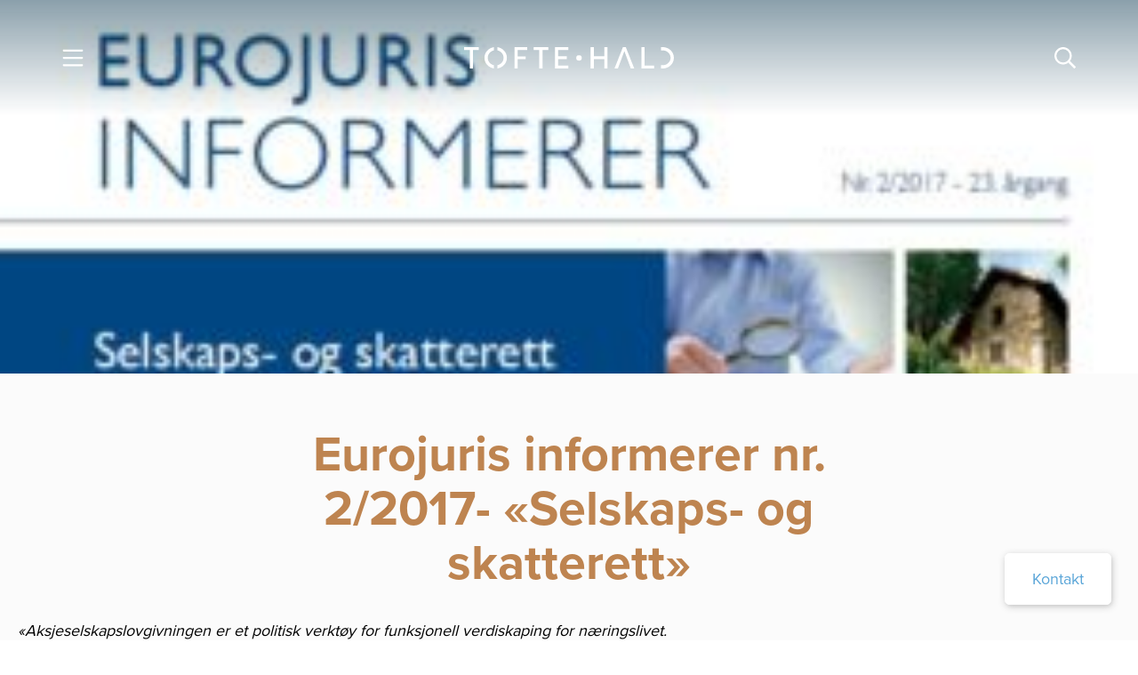

--- FILE ---
content_type: text/html; charset=UTF-8
request_url: https://www.toftehald.no/eurojuris-informerer-nr-2-2017-selskaps-og-skatterett/
body_size: 21659
content:
<!DOCTYPE html>
<html lang="nb-NO">
	<head>
		<meta charset="UTF-8">
		<meta name="viewport" content="width=device-width, initial-scale=1">
		<link rel="profile" href="http://gmpg.org/xfn/11">

		<script>
window.SITE_PLUGIN = {"assetsDistPath":"https:\/\/www.toftehald.no\/wp-content\/plugins\/site\/dist\/"};
</script>
		<script type="text/javascript">var aptumCookieInformationOptions = {"pageForCookieinformation":{"title":"Informasjonskapsler","url":"https:\/\/www.toftehald.no\/informasjonskapsler\/"}};</script>
		<meta name='robots' content='index, follow, max-image-preview:large, max-snippet:-1, max-video-preview:-1' />
<!-- Google tag (gtag.js) consent mode dataLayer added by Site Kit -->
<script id="google_gtagjs-js-consent-mode-data-layer">
window.dataLayer = window.dataLayer || [];function gtag(){dataLayer.push(arguments);}
gtag('consent', 'default', {"ad_personalization":"denied","ad_storage":"denied","ad_user_data":"denied","analytics_storage":"denied","functionality_storage":"denied","security_storage":"denied","personalization_storage":"denied","region":["AT","BE","BG","CH","CY","CZ","DE","DK","EE","ES","FI","FR","GB","GR","HR","HU","IE","IS","IT","LI","LT","LU","LV","MT","NL","NO","PL","PT","RO","SE","SI","SK"],"wait_for_update":500});
window._googlesitekitConsentCategoryMap = {"statistics":["analytics_storage"],"marketing":["ad_storage","ad_user_data","ad_personalization"],"functional":["functionality_storage","security_storage"],"preferences":["personalization_storage"]};
window._googlesitekitConsents = {"ad_personalization":"denied","ad_storage":"denied","ad_user_data":"denied","analytics_storage":"denied","functionality_storage":"denied","security_storage":"denied","personalization_storage":"denied","region":["AT","BE","BG","CH","CY","CZ","DE","DK","EE","ES","FI","FR","GB","GR","HR","HU","IE","IS","IT","LI","LT","LU","LV","MT","NL","NO","PL","PT","RO","SE","SI","SK"],"wait_for_update":500};
</script>
<!-- End Google tag (gtag.js) consent mode dataLayer added by Site Kit -->

	<!-- This site is optimized with the Yoast SEO Premium plugin v24.7 (Yoast SEO v26.7) - https://yoast.com/wordpress/plugins/seo/ -->
	<title>Eurojuris informerer nr. 2/2017- «Selskaps- og skatterett» - Advokatfirma Tofte Hald AS</title>
	<link rel="canonical" href="https://www.toftehald.no/eurojuris-informerer-nr-2-2017-selskaps-og-skatterett/" />
	<meta property="og:locale" content="nb_NO" />
	<meta property="og:type" content="article" />
	<meta property="og:title" content="Eurojuris informerer nr. 2/2017- «Selskaps- og skatterett»" />
	<meta property="og:description" content="Årets andre Eurojuris informerer er distribuert og denne utgavens tema er «Selskaps- og skatterett»." />
	<meta property="og:url" content="https://www.toftehald.no/eurojuris-informerer-nr-2-2017-selskaps-og-skatterett/" />
	<meta property="og:site_name" content="Advokatfirma Tofte Hald AS" />
	<meta property="article:publisher" content="https://www.facebook.com/advtofte/" />
	<meta property="article:published_time" content="2017-06-23T08:05:44+00:00" />
	<meta property="article:modified_time" content="2023-09-19T12:01:59+00:00" />
	<meta property="og:image" content="https://d2663t39fqodki.cloudfront.net/wp-content/uploads/2019/04/01133835/eurojuris-informerer-2-2017-1-300x171.jpg" />
	<meta property="og:image:width" content="300" />
	<meta property="og:image:height" content="171" />
	<meta property="og:image:type" content="image/jpeg" />
	<meta name="author" content="Almira Delic" />
	<meta name="twitter:card" content="summary_large_image" />
	<meta name="twitter:label1" content="Skrevet av" />
	<meta name="twitter:data1" content="Almira Delic" />
	<meta name="twitter:label2" content="Ansl. lesetid" />
	<meta name="twitter:data2" content="2 minutter" />
	<script type="application/ld+json" class="yoast-schema-graph">{"@context":"https://schema.org","@graph":[{"@type":"Article","@id":"https://www.toftehald.no/eurojuris-informerer-nr-2-2017-selskaps-og-skatterett/#article","isPartOf":{"@id":"https://www.toftehald.no/eurojuris-informerer-nr-2-2017-selskaps-og-skatterett/"},"author":{"name":"Almira Delic","@id":"https://www.toftehald.no/#/schema/person/45bc85ef37cb34f6970f3aaeea7381a4"},"headline":"Eurojuris informerer nr. 2/2017- «Selskaps- og skatterett»","datePublished":"2017-06-23T08:05:44+00:00","dateModified":"2023-09-19T12:01:59+00:00","mainEntityOfPage":{"@id":"https://www.toftehald.no/eurojuris-informerer-nr-2-2017-selskaps-og-skatterett/"},"wordCount":272,"publisher":{"@id":"https://www.toftehald.no/#organization"},"image":{"@id":"https://www.toftehald.no/eurojuris-informerer-nr-2-2017-selskaps-og-skatterett/#primaryimage"},"thumbnailUrl":"https://d2663t39fqodki.cloudfront.net/wp-content/uploads/2019/04/01133835/eurojuris-informerer-2-2017-1-300x171.jpg","articleSection":["Selskapsrett - Transaksjoner","Skatt - Merverdiavgift"],"inLanguage":"nb-NO"},{"@type":"WebPage","@id":"https://www.toftehald.no/eurojuris-informerer-nr-2-2017-selskaps-og-skatterett/","url":"https://www.toftehald.no/eurojuris-informerer-nr-2-2017-selskaps-og-skatterett/","name":"Eurojuris informerer nr. 2/2017- «Selskaps- og skatterett» - Advokatfirma Tofte Hald AS","isPartOf":{"@id":"https://www.toftehald.no/#website"},"primaryImageOfPage":{"@id":"https://www.toftehald.no/eurojuris-informerer-nr-2-2017-selskaps-og-skatterett/#primaryimage"},"image":{"@id":"https://www.toftehald.no/eurojuris-informerer-nr-2-2017-selskaps-og-skatterett/#primaryimage"},"thumbnailUrl":"https://d2663t39fqodki.cloudfront.net/wp-content/uploads/2019/04/01133835/eurojuris-informerer-2-2017-1-300x171.jpg","datePublished":"2017-06-23T08:05:44+00:00","dateModified":"2023-09-19T12:01:59+00:00","breadcrumb":{"@id":"https://www.toftehald.no/eurojuris-informerer-nr-2-2017-selskaps-og-skatterett/#breadcrumb"},"inLanguage":"nb-NO","potentialAction":[{"@type":"ReadAction","target":["https://www.toftehald.no/eurojuris-informerer-nr-2-2017-selskaps-og-skatterett/"]}]},{"@type":"ImageObject","inLanguage":"nb-NO","@id":"https://www.toftehald.no/eurojuris-informerer-nr-2-2017-selskaps-og-skatterett/#primaryimage","url":"https://d2663t39fqodki.cloudfront.net/wp-content/uploads/2019/04/01133835/eurojuris-informerer-2-2017-1-300x171.jpg","contentUrl":"https://d2663t39fqodki.cloudfront.net/wp-content/uploads/2019/04/01133835/eurojuris-informerer-2-2017-1-300x171.jpg","width":300,"height":171,"caption":"eurojuris-informerer-2-2017-1-300x171"},{"@type":"BreadcrumbList","@id":"https://www.toftehald.no/eurojuris-informerer-nr-2-2017-selskaps-og-skatterett/#breadcrumb","itemListElement":[{"@type":"ListItem","position":1,"name":"Hjem","item":"https://www.toftehald.no/"},{"@type":"ListItem","position":2,"name":"Aktuelt","item":"https://www.toftehald.no/aktuelt/"},{"@type":"ListItem","position":3,"name":"Eurojuris informerer nr. 2/2017- «Selskaps- og skatterett»"}]},{"@type":"WebSite","@id":"https://www.toftehald.no/#website","url":"https://www.toftehald.no/","name":"Tofte Hald AS","description":"Sørlandets største advokatfirma","publisher":{"@id":"https://www.toftehald.no/#organization"},"alternateName":"Tofte Hald Advokatfirma","potentialAction":[{"@type":"SearchAction","target":{"@type":"EntryPoint","urlTemplate":"https://www.toftehald.no/?s={search_term_string}"},"query-input":{"@type":"PropertyValueSpecification","valueRequired":true,"valueName":"search_term_string"}}],"inLanguage":"nb-NO"},{"@type":"Organization","@id":"https://www.toftehald.no/#organization","name":"Tofte Hald AS","alternateName":"Tofte Hald Advokatfirma","url":"https://www.toftehald.no/","logo":{"@type":"ImageObject","inLanguage":"nb-NO","@id":"https://www.toftehald.no/#/schema/logo/image/","url":"https://d2663t39fqodki.cloudfront.net/wp-content/uploads/2019/02/01133911/L%C3%B8nnsom-logo-1.png","contentUrl":"https://d2663t39fqodki.cloudfront.net/wp-content/uploads/2019/02/01133911/L%C3%B8nnsom-logo-1.png","width":500,"height":500,"caption":"Tofte Hald AS"},"image":{"@id":"https://www.toftehald.no/#/schema/logo/image/"},"sameAs":["https://www.facebook.com/advtofte/","https://www.linkedin.com/company/advokatfirma-tofte-da/"],"description":"Vi er et dedikert lokalt advokatfirma med dyktige advokater basert i Arendal og Kristiansand, som tilbyr juridisk bistand i hele Sør-Norge. Med et sterkt fokus på profesjonalitet og ekspertise, er vi forpliktet til å levere førsteklasses juridiske tjenester, uansett hvor din sak fører oss.","email":"post@toftehald.no","telephone":"+47 381 77 000","legalName":"Tofte Hald AS","foundingDate":"2008-01-01","vatID":"926 311 999","numberOfEmployees":{"@type":"QuantitativeValue","minValue":"11","maxValue":"50"}},{"@type":"Person","@id":"https://www.toftehald.no/#/schema/person/45bc85ef37cb34f6970f3aaeea7381a4","name":"Almira Delic","image":{"@type":"ImageObject","inLanguage":"nb-NO","@id":"https://www.toftehald.no/#/schema/person/image/","url":"https://secure.gravatar.com/avatar/5ee5865d9667f180065f892c232240cabc6ba0202deef1007dc9d84838be39c7?s=96&d=mm&r=g","contentUrl":"https://secure.gravatar.com/avatar/5ee5865d9667f180065f892c232240cabc6ba0202deef1007dc9d84838be39c7?s=96&d=mm&r=g","caption":"Almira Delic"},"url":"https://www.toftehald.no/author/almirad/"}]}</script>
	<!-- / Yoast SEO Premium plugin. -->


<link rel='dns-prefetch' href='//cdn.jsdelivr.net' />
<link rel='dns-prefetch' href='//www.googletagmanager.com' />
<link rel="alternate" title="oEmbed (JSON)" type="application/json+oembed" href="https://www.toftehald.no/wp-json/oembed/1.0/embed?url=https%3A%2F%2Fwww.toftehald.no%2Feurojuris-informerer-nr-2-2017-selskaps-og-skatterett%2F" />
<link rel="alternate" title="oEmbed (XML)" type="text/xml+oembed" href="https://www.toftehald.no/wp-json/oembed/1.0/embed?url=https%3A%2F%2Fwww.toftehald.no%2Feurojuris-informerer-nr-2-2017-selskaps-og-skatterett%2F&#038;format=xml" />
<style id='wp-img-auto-sizes-contain-inline-css'>
img:is([sizes=auto i],[sizes^="auto," i]){contain-intrinsic-size:3000px 1500px}
/*# sourceURL=wp-img-auto-sizes-contain-inline-css */
</style>
<link rel='stylesheet' id='suki-css' href='https://www.toftehald.no/wp-content/themes/suki/assets/css/main.min.css?ver=1.3.7' media='all' />
<style id='suki-inline-css'>
/* Suki Dynamic CSS */
html{font-family:proxima-nova,sans-serif;font-weight:300;font-size:1rem;line-height:1.6}.has-medium-text-size{line-height:calc(0.9 * 1.6)}.has-large-text-size{line-height:calc(0.825 * 1.6)}.has-huge-text-size{line-height:calc(0.75 * 1.6)}p.has-drop-cap:not(:focus):first-letter{font-size:4.8em}body{color:#000}a,button.suki-toggle,.navigation .nav-links a:hover,.navigation .nav-links a:focus,.tagcloud a:hover,.tagcloud a:focus,.comment-body .reply:hover,.comment-body .reply:focus,.comment-metadata a:hover,.comment-metadata a:focus{color:var(--wp--preset--color--primary)}.entry-meta a:hover,.entry-meta a:focus,.widget .post-date a:hover,.widget .post-date a:focus,.widget_rss .rss-date a:hover,.widget_rss .rss-date a:focus{color:var(--wp--preset--color--primary)}h1 a:hover,h1 a:focus,.h1 a:hover,.h1 a:focus,h2 a:hover,h2 a:focus,.h2 a:hover,.h2 a:focus,h3 a:hover,h3 a:focus,.h3 a:hover,.h3 a:focus,h4 a:hover,h4 a:focus,.h4 a:hover,.h4 a:focus,h5 a:hover,h5 a:focus,.h5 a:hover,.h5 a:focus,h6 a:hover,h6 a:focus,.h6 a:hover,.h6 a:focus,.comment-author a:hover,.comment-author a:focus,.entry-author-name a:hover,.entry-author-name a:focus{color:var(--wp--preset--color--primary)}.suki-header-section a:not(.button):hover,.suki-header-section a:not(.button):focus,.suki-header-section .suki-toggle:hover,.suki-header-section .suki-toggle:focus,.suki-header-section .menu .sub-menu a:not(.button):hover,.suki-header-section .menu .sub-menu a:not(.button):focus,.suki-header-section .menu .sub-menu .suki-toggle:hover,.suki-header-section .menu .sub-menu .suki-toggle:focus,.suki-header-section-vertical a:not(.button):hover,.suki-header-section-vertical a:not(.button):focus,.suki-header-section-vertical .suki-toggle:hover,.suki-header-section-vertical .suki-toggle:focus,.suki-header-section-vertical .menu .sub-menu a:not(.button):hover,.suki-header-section-vertical .menu .sub-menu a:not(.button):focus,.suki-header-section-vertical .menu .sub-menu .suki-toggle:hover,.suki-header-section-vertical .menu .sub-menu .suki-toggle:focus{color:var(--wp--preset--color--primary)}::selection{background-color:var(--wp--preset--color--primary)}.suki-header-cart .cart-count{background-color:var(--wp--preset--color--primary)}button,input[type="button"],input[type="reset"],input[type="submit"],.button,a.button,a.wp-block-button__link{padding:15px 30px 15px 30px;border-radius:5px;font-weight:400;font-size:1.3rem;background-color:var(--wp--custom--color--primary, #59A5D8);border-color:var(--wp--custom--color--primary, #59A5D8)}button:hover,button:focus,input[type="button"]:hover,input[type="button"]:focus,input[type="reset"]:hover,input[type="reset"]:focus,input[type="submit"]:hover,input[type="submit"]:focus,.button:hover,.button:focus,a.button:hover,a.button:focus,a.wp-block-button__link:hover,a.wp-block-button__link:focus{background-color:var(--wp--custom--color--primary-900, #133C55);border-color:var(--wp--custom--color--primary-900, #133C55)}input[type="text"],input[type="password"],input[type="color"],input[type="date"],input[type="datetime-local"],input[type="email"],input[type="month"],input[type="number"],input[type="search"],input[type="tel"],input[type="time"],input[type="url"],input[type="week"],.input,select,textarea,span.select2-container .select2-selection,span.select2-container .select2-dropdown .select2-search,span.select2-container .select2-dropdown .select2-results .select2-results__option{padding:8px 20px 8px 20px}input[type="text"],input[type="password"],input[type="color"],input[type="date"],input[type="datetime-local"],input[type="email"],input[type="month"],input[type="number"],input[type="search"],input[type="tel"],input[type="time"],input[type="url"],input[type="week"],.input,select,textarea,.search-field,span.select2-container .select2-selection,span.select2-container.select2-container--open .select2-dropdown{border-color:#666;color:#000}.search-field + .suki-search-icon{color:#000}input[type="text"]:focus,input[type="password"]:focus,input[type="color"]:focus,input[type="date"]:focus,input[type="datetime-local"]:focus,input[type="email"]:focus,input[type="month"]:focus,input[type="number"]:focus,input[type="search"]:focus,input[type="tel"]:focus,input[type="time"]:focus,input[type="url"]:focus,input[type="week"]:focus,.input:hover,.input:focus,select:focus,textarea:focus,.search-field:focus,span.select2-container.select2-container--open .select2-selection{background-color:#fff;border-color:#06c;color:#000}span.select2-container.select2-container--open .select2-dropdown{border-color:#06c}.search-field:focus + .suki-search-icon{color:#000}.suki-header-logo .suki-logo-image{width:236px}.suki-header-mobile-logo .suki-logo-image{width:140px}.suki-header-top-bar{height:20px}
/*# sourceURL=suki-inline-css */
</style>
<link rel='stylesheet' id='suki-pro-css' href='https://www.toftehald.no/wp-content/plugins/suki-pro/assets/css/pro.min.css?ver=1.2.4' media='all' />
<style id='suki-pro-inline-css'>
/* Suki Pro Dynamic CSS */
.suki-header-main-alt-colors .suki-header-main-bar:not(.suki-sticky-in-view){color:#133c55}.suki-header-main-alt-colors .suki-header-main-bar:not(.suki-sticky-in-view) a:not(.button),.suki-header-main-alt-colors .suki-header-main-bar:not(.suki-sticky-in-view) .suki-toggle{color:#133c55}
/*# sourceURL=suki-pro-inline-css */
</style>
<link rel='stylesheet' id='proxima-nova-font-css' href='https://use.typekit.net/yrs3qcp.css?ver=1.0.0' media='all' />
<link rel='stylesheet' id='theme/styles/app-css' href='https://www.toftehald.no/wp-content/themes/suki-advtofte/dist/assets/app-style-CT_529Uv.css?ver=1.0.0' media='all' />
<style id='wp-emoji-styles-inline-css'>

	img.wp-smiley, img.emoji {
		display: inline !important;
		border: none !important;
		box-shadow: none !important;
		height: 1em !important;
		width: 1em !important;
		margin: 0 0.07em !important;
		vertical-align: -0.1em !important;
		background: none !important;
		padding: 0 !important;
	}
/*# sourceURL=wp-emoji-styles-inline-css */
</style>
<link rel='stylesheet' id='wp-block-library-css' href='https://www.toftehald.no/wp-includes/css/dist/block-library/style.min.css?ver=6.9' media='all' />
<style id='wp-block-button-inline-css'>
.wp-block-button__link{align-content:center;box-sizing:border-box;cursor:pointer;display:inline-block;height:100%;text-align:center;word-break:break-word}.wp-block-button__link.aligncenter{text-align:center}.wp-block-button__link.alignright{text-align:right}:where(.wp-block-button__link){border-radius:9999px;box-shadow:none;padding:calc(.667em + 2px) calc(1.333em + 2px);text-decoration:none}.wp-block-button[style*=text-decoration] .wp-block-button__link{text-decoration:inherit}.wp-block-buttons>.wp-block-button.has-custom-width{max-width:none}.wp-block-buttons>.wp-block-button.has-custom-width .wp-block-button__link{width:100%}.wp-block-buttons>.wp-block-button.has-custom-font-size .wp-block-button__link{font-size:inherit}.wp-block-buttons>.wp-block-button.wp-block-button__width-25{width:calc(25% - var(--wp--style--block-gap, .5em)*.75)}.wp-block-buttons>.wp-block-button.wp-block-button__width-50{width:calc(50% - var(--wp--style--block-gap, .5em)*.5)}.wp-block-buttons>.wp-block-button.wp-block-button__width-75{width:calc(75% - var(--wp--style--block-gap, .5em)*.25)}.wp-block-buttons>.wp-block-button.wp-block-button__width-100{flex-basis:100%;width:100%}.wp-block-buttons.is-vertical>.wp-block-button.wp-block-button__width-25{width:25%}.wp-block-buttons.is-vertical>.wp-block-button.wp-block-button__width-50{width:50%}.wp-block-buttons.is-vertical>.wp-block-button.wp-block-button__width-75{width:75%}.wp-block-button.is-style-squared,.wp-block-button__link.wp-block-button.is-style-squared{border-radius:0}.wp-block-button.no-border-radius,.wp-block-button__link.no-border-radius{border-radius:0!important}:root :where(.wp-block-button .wp-block-button__link.is-style-outline),:root :where(.wp-block-button.is-style-outline>.wp-block-button__link){border:2px solid;padding:.667em 1.333em}:root :where(.wp-block-button .wp-block-button__link.is-style-outline:not(.has-text-color)),:root :where(.wp-block-button.is-style-outline>.wp-block-button__link:not(.has-text-color)){color:currentColor}:root :where(.wp-block-button .wp-block-button__link.is-style-outline:not(.has-background)),:root :where(.wp-block-button.is-style-outline>.wp-block-button__link:not(.has-background)){background-color:initial;background-image:none}
/*# sourceURL=https://www.toftehald.no/wp-includes/blocks/button/style.min.css */
</style>
<style id='wp-block-buttons-inline-css'>
.wp-block-buttons{box-sizing:border-box}.wp-block-buttons.is-vertical{flex-direction:column}.wp-block-buttons.is-vertical>.wp-block-button:last-child{margin-bottom:0}.wp-block-buttons>.wp-block-button{display:inline-block;margin:0}.wp-block-buttons.is-content-justification-left{justify-content:flex-start}.wp-block-buttons.is-content-justification-left.is-vertical{align-items:flex-start}.wp-block-buttons.is-content-justification-center{justify-content:center}.wp-block-buttons.is-content-justification-center.is-vertical{align-items:center}.wp-block-buttons.is-content-justification-right{justify-content:flex-end}.wp-block-buttons.is-content-justification-right.is-vertical{align-items:flex-end}.wp-block-buttons.is-content-justification-space-between{justify-content:space-between}.wp-block-buttons.aligncenter{text-align:center}.wp-block-buttons:not(.is-content-justification-space-between,.is-content-justification-right,.is-content-justification-left,.is-content-justification-center) .wp-block-button.aligncenter{margin-left:auto;margin-right:auto;width:100%}.wp-block-buttons[style*=text-decoration] .wp-block-button,.wp-block-buttons[style*=text-decoration] .wp-block-button__link{text-decoration:inherit}.wp-block-buttons.has-custom-font-size .wp-block-button__link{font-size:inherit}.wp-block-buttons .wp-block-button__link{width:100%}.wp-block-button.aligncenter{text-align:center}
/*# sourceURL=https://www.toftehald.no/wp-includes/blocks/buttons/style.min.css */
</style>
<style id='global-styles-inline-css'>
:root{--wp--preset--aspect-ratio--square: 1;--wp--preset--aspect-ratio--4-3: 4/3;--wp--preset--aspect-ratio--3-4: 3/4;--wp--preset--aspect-ratio--3-2: 3/2;--wp--preset--aspect-ratio--2-3: 2/3;--wp--preset--aspect-ratio--16-9: 16/9;--wp--preset--aspect-ratio--9-16: 9/16;--wp--preset--color--black: #000000;--wp--preset--color--cyan-bluish-gray: #abb8c3;--wp--preset--color--white: #ffffff;--wp--preset--color--pale-pink: #f78da7;--wp--preset--color--vivid-red: #cf2e2e;--wp--preset--color--luminous-vivid-orange: #ff6900;--wp--preset--color--luminous-vivid-amber: #fcb900;--wp--preset--color--light-green-cyan: #7bdcb5;--wp--preset--color--vivid-green-cyan: #00d084;--wp--preset--color--pale-cyan-blue: #8ed1fc;--wp--preset--color--vivid-cyan-blue: #0693e3;--wp--preset--color--vivid-purple: #9b51e0;--wp--preset--color--contrast: #000000;--wp--preset--color--base: #ffffff;--wp--preset--color--primary-50: #F1F7F9;--wp--preset--color--primary-100: #EAF5F9;--wp--preset--color--primary-200: #C6E1F1;--wp--preset--color--primary-300: #A2CDE9;--wp--preset--color--primary-400: #7DB9E0;--wp--preset--color--primary: #59A5D8;--wp--preset--color--primary-600: #3992CD;--wp--preset--color--primary-700: #197EC1;--wp--preset--color--primary-800: #1C5C7E;--wp--preset--color--primary-900: #133C55;--wp--preset--color--secondary-50: #F9F3EE;--wp--preset--color--secondary-100: #F2E6DC;--wp--preset--color--secondary-200: #E5CEB9;--wp--preset--color--secondary-300: #D8B596;--wp--preset--color--secondary-400: #CB9D73;--wp--preset--color--secondary: #BE8450;--wp--preset--color--secondary-600: #986A40;--wp--preset--color--secondary-700: #724F30;--wp--preset--color--secondary-800: #4C3520;--wp--preset--color--secondary-900: #261A10;--wp--preset--gradient--vivid-cyan-blue-to-vivid-purple: linear-gradient(135deg,rgb(6,147,227) 0%,rgb(155,81,224) 100%);--wp--preset--gradient--light-green-cyan-to-vivid-green-cyan: linear-gradient(135deg,rgb(122,220,180) 0%,rgb(0,208,130) 100%);--wp--preset--gradient--luminous-vivid-amber-to-luminous-vivid-orange: linear-gradient(135deg,rgb(252,185,0) 0%,rgb(255,105,0) 100%);--wp--preset--gradient--luminous-vivid-orange-to-vivid-red: linear-gradient(135deg,rgb(255,105,0) 0%,rgb(207,46,46) 100%);--wp--preset--gradient--very-light-gray-to-cyan-bluish-gray: linear-gradient(135deg,rgb(238,238,238) 0%,rgb(169,184,195) 100%);--wp--preset--gradient--cool-to-warm-spectrum: linear-gradient(135deg,rgb(74,234,220) 0%,rgb(151,120,209) 20%,rgb(207,42,186) 40%,rgb(238,44,130) 60%,rgb(251,105,98) 80%,rgb(254,248,76) 100%);--wp--preset--gradient--blush-light-purple: linear-gradient(135deg,rgb(255,206,236) 0%,rgb(152,150,240) 100%);--wp--preset--gradient--blush-bordeaux: linear-gradient(135deg,rgb(254,205,165) 0%,rgb(254,45,45) 50%,rgb(107,0,62) 100%);--wp--preset--gradient--luminous-dusk: linear-gradient(135deg,rgb(255,203,112) 0%,rgb(199,81,192) 50%,rgb(65,88,208) 100%);--wp--preset--gradient--pale-ocean: linear-gradient(135deg,rgb(255,245,203) 0%,rgb(182,227,212) 50%,rgb(51,167,181) 100%);--wp--preset--gradient--electric-grass: linear-gradient(135deg,rgb(202,248,128) 0%,rgb(113,206,126) 100%);--wp--preset--gradient--midnight: linear-gradient(135deg,rgb(2,3,129) 0%,rgb(40,116,252) 100%);--wp--preset--font-size--small: clamp(1rem, 1rem + ((1vw - 0.2rem) * 0.204), 1.125rem);--wp--preset--font-size--medium: clamp(1.063rem, 1.063rem + ((1vw - 0.2rem) * 0.101), 1.125rem);--wp--preset--font-size--large: clamp(1.25rem, 1.25rem + ((1vw - 0.2rem) * 1), 1.25rem);--wp--preset--font-size--x-large: clamp(1.375rem, 1.375rem + ((1vw - 0.2rem) * 0.204), 1.5rem);--wp--preset--font-size--tiny: clamp(0.875rem, 0.875rem + ((1vw - 0.2rem) * 1), 0.875rem);--wp--preset--font-size--huge: clamp(1.625rem, 1.625rem + ((1vw - 0.2rem) * 0.408), 1.875rem);--wp--preset--font-size--gigantic: clamp(1.875rem, 1.875rem + ((1vw - 0.2rem) * 0.612), 2.25rem);--wp--preset--font-size--colossal: clamp(2.188rem, 2.188rem + ((1vw - 0.2rem) * 2.142), 3.5rem);--wp--preset--font-family--proxima-nova: proxima-nova, sans-serif;--wp--preset--font-family--proxima-nova-condensed: proxima-nova-condensed, sans-serif;--wp--preset--font-family--proxima-nova-extra-condensed: proxima-nova-extra-condensed, sans-serif;--wp--preset--spacing--20: 10px;--wp--preset--spacing--30: 20px;--wp--preset--spacing--40: clamp(30px, 1.875rem + ((1vw - 3.2px) * 1.02), 40px);--wp--preset--spacing--50: clamp(40px, 2.5rem + ((1vw - 3.2px) * 2.041), 60px);--wp--preset--spacing--60: clamp(50px, 3.125rem + ((1vw - 3.2px) * 4.082), 90px);--wp--preset--spacing--70: clamp(60px, 3.75rem + ((1vw - 3.2px) * 6.122), 120px);--wp--preset--spacing--80: clamp(70px, 4.375rem + ((1vw - 3.2px) * 7.143), 140px);--wp--preset--shadow--natural: 6px 6px 9px rgba(0, 0, 0, 0.2);--wp--preset--shadow--deep: 12px 12px 50px rgba(0, 0, 0, 0.4);--wp--preset--shadow--sharp: 6px 6px 0px rgba(0, 0, 0, 0.2);--wp--preset--shadow--outlined: 6px 6px 0px -3px rgb(255, 255, 255), 6px 6px rgb(0, 0, 0);--wp--preset--shadow--crisp: 6px 6px 0px rgb(0, 0, 0);--wp--custom--spacing--small: 1.25rem;--wp--custom--spacing--medium: clamp(2rem, 8vw, calc(4 * var(--wp--style--block-gap)));--wp--custom--spacing--large: clamp(4rem, 10vw, 8rem);--wp--custom--spacing--outer: 20px;--wp--custom--typography--font-family--default: var(--wp--preset--font-family--proxima-nova);--wp--custom--typography--font-family--heading: var(--wp--preset--font-family--proxima-nova);--wp--custom--typography--line-height--micro: 1.1;--wp--custom--typography--line-height--tiny: 1.2;--wp--custom--typography--line-height--small: 1.3;--wp--custom--typography--line-height--medium: 1.5;--wp--custom--typography--line-height--normal: 1.6;--wp--custom--typography--line-height--large: 1.75;--wp--custom--typography--line-height--x-large: 2;--wp--custom--typography--line-height--huge: 2.25;--wp--custom--typography--line-height--colossal: 2.375;--wp--custom--typography--font-weight--default: 300;--wp--custom--typography--font-weight--light: 300;--wp--custom--typography--font-weight--heading: 400;--wp--custom--typography--font-weight--normal: 400;--wp--custom--typography--font-weight--strong: 500;--wp--custom--typography--font-weight--bold: 700;--wp--custom--layout--content-size: 720px;--wp--custom--layout--wide-size: 1100px;--wp--custom--color--base: #ffffff;--wp--custom--color--contrast: #000000;--wp--custom--color--primary--50: #F1F7F9;--wp--custom--color--primary--100: #EAF5F9;--wp--custom--color--primary--200: #C6E1F1;--wp--custom--color--primary--300: #A2CDE9;--wp--custom--color--primary--400: #7DB9E0;--wp--custom--color--primary--500: #59A5D8;--wp--custom--color--primary--600: #3992CD;--wp--custom--color--primary--700: #197EC1;--wp--custom--color--primary--800: #1C5C7E;--wp--custom--color--primary--900: #133C55;--wp--custom--color--secondary--50: #F9F3EE;--wp--custom--color--secondary--100: #F2E6DC;--wp--custom--color--secondary--200: #E5CEB9;--wp--custom--color--secondary--300: #D8B596;--wp--custom--color--secondary--400: #CB9D73;--wp--custom--color--secondary--500: #BE8450;--wp--custom--color--secondary--600: #986A40;--wp--custom--color--secondary--700: #724F30;--wp--custom--color--secondary--800: #4C3520;--wp--custom--color--secondary--900: #261A10;}:root { --wp--style--global--content-size: 720px;--wp--style--global--wide-size: 1300px; }:where(body) { margin: 0; }.wp-site-blocks { padding-top: var(--wp--style--root--padding-top); padding-bottom: var(--wp--style--root--padding-bottom); }.has-global-padding { padding-right: var(--wp--style--root--padding-right); padding-left: var(--wp--style--root--padding-left); }.has-global-padding > .alignfull { margin-right: calc(var(--wp--style--root--padding-right) * -1); margin-left: calc(var(--wp--style--root--padding-left) * -1); }.has-global-padding :where(:not(.alignfull.is-layout-flow) > .has-global-padding:not(.wp-block-block, .alignfull)) { padding-right: 0; padding-left: 0; }.has-global-padding :where(:not(.alignfull.is-layout-flow) > .has-global-padding:not(.wp-block-block, .alignfull)) > .alignfull { margin-left: 0; margin-right: 0; }.wp-site-blocks > .alignleft { float: left; margin-right: 2em; }.wp-site-blocks > .alignright { float: right; margin-left: 2em; }.wp-site-blocks > .aligncenter { justify-content: center; margin-left: auto; margin-right: auto; }:where(.wp-site-blocks) > * { margin-block-start: 1.25rem; margin-block-end: 0; }:where(.wp-site-blocks) > :first-child { margin-block-start: 0; }:where(.wp-site-blocks) > :last-child { margin-block-end: 0; }:root { --wp--style--block-gap: 1.25rem; }:root :where(.is-layout-flow) > :first-child{margin-block-start: 0;}:root :where(.is-layout-flow) > :last-child{margin-block-end: 0;}:root :where(.is-layout-flow) > *{margin-block-start: 1.25rem;margin-block-end: 0;}:root :where(.is-layout-constrained) > :first-child{margin-block-start: 0;}:root :where(.is-layout-constrained) > :last-child{margin-block-end: 0;}:root :where(.is-layout-constrained) > *{margin-block-start: 1.25rem;margin-block-end: 0;}:root :where(.is-layout-flex){gap: 1.25rem;}:root :where(.is-layout-grid){gap: 1.25rem;}.is-layout-flow > .alignleft{float: left;margin-inline-start: 0;margin-inline-end: 2em;}.is-layout-flow > .alignright{float: right;margin-inline-start: 2em;margin-inline-end: 0;}.is-layout-flow > .aligncenter{margin-left: auto !important;margin-right: auto !important;}.is-layout-constrained > .alignleft{float: left;margin-inline-start: 0;margin-inline-end: 2em;}.is-layout-constrained > .alignright{float: right;margin-inline-start: 2em;margin-inline-end: 0;}.is-layout-constrained > .aligncenter{margin-left: auto !important;margin-right: auto !important;}.is-layout-constrained > :where(:not(.alignleft):not(.alignright):not(.alignfull)){max-width: var(--wp--style--global--content-size);margin-left: auto !important;margin-right: auto !important;}.is-layout-constrained > .alignwide{max-width: var(--wp--style--global--wide-size);}body .is-layout-flex{display: flex;}.is-layout-flex{flex-wrap: wrap;align-items: center;}.is-layout-flex > :is(*, div){margin: 0;}body .is-layout-grid{display: grid;}.is-layout-grid > :is(*, div){margin: 0;}body{font-family: var(--wp--preset--font-family--proxima-nova);font-size: var(--wp--preset--font-size--medium);font-weight: var(--wp--custom--typography--font-weight--heading);line-height: var(--wp--custom--typography--line-height--normal);--wp--style--root--padding-top: 0px;--wp--style--root--padding-right: 20px;--wp--style--root--padding-bottom: 0px;--wp--style--root--padding-left: 20px;}a:where(:not(.wp-element-button)){color: var(--wp--preset--color--secondary);text-decoration: underline;}:root :where(a:where(:not(.wp-element-button)):hover){color: var(--wp--preset--color--secondary-900);text-decoration: underline;}h1, h2, h3, h4, h5, h6{color: var(--wp--custom--color--secondary, var(--wp--preset--color--secondary));margin-top: 1.25rem;margin-right: 0;margin-bottom: 0;margin-left: 0;}h1{font-family: var(--wp--custom--typography--font-family--heading);font-size: var(--wp--preset--font-size--gigantic);font-weight: var(--wp--custom--typography--font-weight--strong);line-height: var(--wp--custom--typography--line-height--tiny);}h2{font-family: var(--wp--custom--typography--font-family--heading);font-size: var(--wp--preset--font-size--huge);font-weight: var(--wp--custom--typography--font-weight--heading);line-height: var(--wp--custom--typography--line-height--tiny);}h3{font-family: var(--wp--custom--typography--font-family--heading);font-size: var(--wp--preset--font-size--x-large);font-weight: var(--wp--custom--typography--font-weight--heading);line-height: var(--wp--custom--typography--line-height--tiny);}h4{font-family: var(--wp--custom--typography--font-family--heading);font-size: var(--wp--preset--font-size--large);font-weight: var(--wp--custom--typography--font-weight--heading);line-height: var(--wp--custom--typography--line-height--small);}h5{font-family: var(--wp--custom--typography--font-family--heading);font-size: var(--wp--preset--font-size--medium);font-weight: var(--wp--custom--typography--font-weight--bold);line-height: var(--wp--custom--typography--line-height--small);}h6{font-family: var(--wp--custom--typography--font-family--heading);font-size: var(--wp--preset--font-size--small);font-weight: var(--wp--custom--typography--font-weight--default);line-height: var(--wp--custom--typography--line-height--small);}:root :where(.wp-element-button, .wp-block-button__link){background-color: var(--wp--custom--color--primary, var(--wp--preset--color--primary));border-radius: 5px !important;border-color: var(--wp--custom--color--primary, var(--wp--preset--color--primary));border-width: 1px !important;border-style: solid !important;color: var(--wp--preset--color--base);font-family: inherit;font-size: var(--wp--preset--font-size--medium) !important;font-style: inherit;font-weight: 400 !important;letter-spacing: inherit;line-height: 1 !important;padding-top: 15px !important;padding-right: 30px !important;padding-bottom: 15px !important;padding-left: 30px !important;text-decoration: none;text-transform: inherit;}:root :where(.wp-element-button, .wp-block-button__link){display: inline-block;}:root :where(.wp-element-button:hover, .wp-block-button__link:hover){background-color: var(--wp--custom--color--primary-900, var(--wp--preset--color--primary-900, #123d54));border-color: var(--wp--custom--color--primary-900, var(--wp--preset--color--primary-900, #123d54));color: var(--wp--preset--color--white);}:root :where(.wp-element-button:hover, .wp-block-button__link:hover){display: inline-block;}:root :where(.wp-element-button:focus, .wp-block-button__link:focus){background-color: var(--wp--custom--color--primary-900, var(--wp--preset--color--primary-900, #123d54));border-color: var(--wp--custom--color--primary-900, var(--wp--preset--color--primary-900, #123d54));color: var(--wp--preset--color--white);}:root :where(.wp-element-button:focus, .wp-block-button__link:focus){display: inline-block;}.has-black-color{color: var(--wp--preset--color--black) !important;}.has-cyan-bluish-gray-color{color: var(--wp--preset--color--cyan-bluish-gray) !important;}.has-white-color{color: var(--wp--preset--color--white) !important;}.has-pale-pink-color{color: var(--wp--preset--color--pale-pink) !important;}.has-vivid-red-color{color: var(--wp--preset--color--vivid-red) !important;}.has-luminous-vivid-orange-color{color: var(--wp--preset--color--luminous-vivid-orange) !important;}.has-luminous-vivid-amber-color{color: var(--wp--preset--color--luminous-vivid-amber) !important;}.has-light-green-cyan-color{color: var(--wp--preset--color--light-green-cyan) !important;}.has-vivid-green-cyan-color{color: var(--wp--preset--color--vivid-green-cyan) !important;}.has-pale-cyan-blue-color{color: var(--wp--preset--color--pale-cyan-blue) !important;}.has-vivid-cyan-blue-color{color: var(--wp--preset--color--vivid-cyan-blue) !important;}.has-vivid-purple-color{color: var(--wp--preset--color--vivid-purple) !important;}.has-contrast-color{color: var(--wp--preset--color--contrast) !important;}.has-base-color{color: var(--wp--preset--color--base) !important;}.has-primary-50-color{color: var(--wp--preset--color--primary-50) !important;}.has-primary-100-color{color: var(--wp--preset--color--primary-100) !important;}.has-primary-200-color{color: var(--wp--preset--color--primary-200) !important;}.has-primary-300-color{color: var(--wp--preset--color--primary-300) !important;}.has-primary-400-color{color: var(--wp--preset--color--primary-400) !important;}.has-primary-color{color: var(--wp--preset--color--primary) !important;}.has-primary-600-color{color: var(--wp--preset--color--primary-600) !important;}.has-primary-700-color{color: var(--wp--preset--color--primary-700) !important;}.has-primary-800-color{color: var(--wp--preset--color--primary-800) !important;}.has-primary-900-color{color: var(--wp--preset--color--primary-900) !important;}.has-secondary-50-color{color: var(--wp--preset--color--secondary-50) !important;}.has-secondary-100-color{color: var(--wp--preset--color--secondary-100) !important;}.has-secondary-200-color{color: var(--wp--preset--color--secondary-200) !important;}.has-secondary-300-color{color: var(--wp--preset--color--secondary-300) !important;}.has-secondary-400-color{color: var(--wp--preset--color--secondary-400) !important;}.has-secondary-color{color: var(--wp--preset--color--secondary) !important;}.has-secondary-600-color{color: var(--wp--preset--color--secondary-600) !important;}.has-secondary-700-color{color: var(--wp--preset--color--secondary-700) !important;}.has-secondary-800-color{color: var(--wp--preset--color--secondary-800) !important;}.has-secondary-900-color{color: var(--wp--preset--color--secondary-900) !important;}.has-black-background-color{background-color: var(--wp--preset--color--black) !important;}.has-cyan-bluish-gray-background-color{background-color: var(--wp--preset--color--cyan-bluish-gray) !important;}.has-white-background-color{background-color: var(--wp--preset--color--white) !important;}.has-pale-pink-background-color{background-color: var(--wp--preset--color--pale-pink) !important;}.has-vivid-red-background-color{background-color: var(--wp--preset--color--vivid-red) !important;}.has-luminous-vivid-orange-background-color{background-color: var(--wp--preset--color--luminous-vivid-orange) !important;}.has-luminous-vivid-amber-background-color{background-color: var(--wp--preset--color--luminous-vivid-amber) !important;}.has-light-green-cyan-background-color{background-color: var(--wp--preset--color--light-green-cyan) !important;}.has-vivid-green-cyan-background-color{background-color: var(--wp--preset--color--vivid-green-cyan) !important;}.has-pale-cyan-blue-background-color{background-color: var(--wp--preset--color--pale-cyan-blue) !important;}.has-vivid-cyan-blue-background-color{background-color: var(--wp--preset--color--vivid-cyan-blue) !important;}.has-vivid-purple-background-color{background-color: var(--wp--preset--color--vivid-purple) !important;}.has-contrast-background-color{background-color: var(--wp--preset--color--contrast) !important;}.has-base-background-color{background-color: var(--wp--preset--color--base) !important;}.has-primary-50-background-color{background-color: var(--wp--preset--color--primary-50) !important;}.has-primary-100-background-color{background-color: var(--wp--preset--color--primary-100) !important;}.has-primary-200-background-color{background-color: var(--wp--preset--color--primary-200) !important;}.has-primary-300-background-color{background-color: var(--wp--preset--color--primary-300) !important;}.has-primary-400-background-color{background-color: var(--wp--preset--color--primary-400) !important;}.has-primary-background-color{background-color: var(--wp--preset--color--primary) !important;}.has-primary-600-background-color{background-color: var(--wp--preset--color--primary-600) !important;}.has-primary-700-background-color{background-color: var(--wp--preset--color--primary-700) !important;}.has-primary-800-background-color{background-color: var(--wp--preset--color--primary-800) !important;}.has-primary-900-background-color{background-color: var(--wp--preset--color--primary-900) !important;}.has-secondary-50-background-color{background-color: var(--wp--preset--color--secondary-50) !important;}.has-secondary-100-background-color{background-color: var(--wp--preset--color--secondary-100) !important;}.has-secondary-200-background-color{background-color: var(--wp--preset--color--secondary-200) !important;}.has-secondary-300-background-color{background-color: var(--wp--preset--color--secondary-300) !important;}.has-secondary-400-background-color{background-color: var(--wp--preset--color--secondary-400) !important;}.has-secondary-background-color{background-color: var(--wp--preset--color--secondary) !important;}.has-secondary-600-background-color{background-color: var(--wp--preset--color--secondary-600) !important;}.has-secondary-700-background-color{background-color: var(--wp--preset--color--secondary-700) !important;}.has-secondary-800-background-color{background-color: var(--wp--preset--color--secondary-800) !important;}.has-secondary-900-background-color{background-color: var(--wp--preset--color--secondary-900) !important;}.has-black-border-color{border-color: var(--wp--preset--color--black) !important;}.has-cyan-bluish-gray-border-color{border-color: var(--wp--preset--color--cyan-bluish-gray) !important;}.has-white-border-color{border-color: var(--wp--preset--color--white) !important;}.has-pale-pink-border-color{border-color: var(--wp--preset--color--pale-pink) !important;}.has-vivid-red-border-color{border-color: var(--wp--preset--color--vivid-red) !important;}.has-luminous-vivid-orange-border-color{border-color: var(--wp--preset--color--luminous-vivid-orange) !important;}.has-luminous-vivid-amber-border-color{border-color: var(--wp--preset--color--luminous-vivid-amber) !important;}.has-light-green-cyan-border-color{border-color: var(--wp--preset--color--light-green-cyan) !important;}.has-vivid-green-cyan-border-color{border-color: var(--wp--preset--color--vivid-green-cyan) !important;}.has-pale-cyan-blue-border-color{border-color: var(--wp--preset--color--pale-cyan-blue) !important;}.has-vivid-cyan-blue-border-color{border-color: var(--wp--preset--color--vivid-cyan-blue) !important;}.has-vivid-purple-border-color{border-color: var(--wp--preset--color--vivid-purple) !important;}.has-contrast-border-color{border-color: var(--wp--preset--color--contrast) !important;}.has-base-border-color{border-color: var(--wp--preset--color--base) !important;}.has-primary-50-border-color{border-color: var(--wp--preset--color--primary-50) !important;}.has-primary-100-border-color{border-color: var(--wp--preset--color--primary-100) !important;}.has-primary-200-border-color{border-color: var(--wp--preset--color--primary-200) !important;}.has-primary-300-border-color{border-color: var(--wp--preset--color--primary-300) !important;}.has-primary-400-border-color{border-color: var(--wp--preset--color--primary-400) !important;}.has-primary-border-color{border-color: var(--wp--preset--color--primary) !important;}.has-primary-600-border-color{border-color: var(--wp--preset--color--primary-600) !important;}.has-primary-700-border-color{border-color: var(--wp--preset--color--primary-700) !important;}.has-primary-800-border-color{border-color: var(--wp--preset--color--primary-800) !important;}.has-primary-900-border-color{border-color: var(--wp--preset--color--primary-900) !important;}.has-secondary-50-border-color{border-color: var(--wp--preset--color--secondary-50) !important;}.has-secondary-100-border-color{border-color: var(--wp--preset--color--secondary-100) !important;}.has-secondary-200-border-color{border-color: var(--wp--preset--color--secondary-200) !important;}.has-secondary-300-border-color{border-color: var(--wp--preset--color--secondary-300) !important;}.has-secondary-400-border-color{border-color: var(--wp--preset--color--secondary-400) !important;}.has-secondary-border-color{border-color: var(--wp--preset--color--secondary) !important;}.has-secondary-600-border-color{border-color: var(--wp--preset--color--secondary-600) !important;}.has-secondary-700-border-color{border-color: var(--wp--preset--color--secondary-700) !important;}.has-secondary-800-border-color{border-color: var(--wp--preset--color--secondary-800) !important;}.has-secondary-900-border-color{border-color: var(--wp--preset--color--secondary-900) !important;}.has-vivid-cyan-blue-to-vivid-purple-gradient-background{background: var(--wp--preset--gradient--vivid-cyan-blue-to-vivid-purple) !important;}.has-light-green-cyan-to-vivid-green-cyan-gradient-background{background: var(--wp--preset--gradient--light-green-cyan-to-vivid-green-cyan) !important;}.has-luminous-vivid-amber-to-luminous-vivid-orange-gradient-background{background: var(--wp--preset--gradient--luminous-vivid-amber-to-luminous-vivid-orange) !important;}.has-luminous-vivid-orange-to-vivid-red-gradient-background{background: var(--wp--preset--gradient--luminous-vivid-orange-to-vivid-red) !important;}.has-very-light-gray-to-cyan-bluish-gray-gradient-background{background: var(--wp--preset--gradient--very-light-gray-to-cyan-bluish-gray) !important;}.has-cool-to-warm-spectrum-gradient-background{background: var(--wp--preset--gradient--cool-to-warm-spectrum) !important;}.has-blush-light-purple-gradient-background{background: var(--wp--preset--gradient--blush-light-purple) !important;}.has-blush-bordeaux-gradient-background{background: var(--wp--preset--gradient--blush-bordeaux) !important;}.has-luminous-dusk-gradient-background{background: var(--wp--preset--gradient--luminous-dusk) !important;}.has-pale-ocean-gradient-background{background: var(--wp--preset--gradient--pale-ocean) !important;}.has-electric-grass-gradient-background{background: var(--wp--preset--gradient--electric-grass) !important;}.has-midnight-gradient-background{background: var(--wp--preset--gradient--midnight) !important;}.has-small-font-size{font-size: var(--wp--preset--font-size--small) !important;}.has-medium-font-size{font-size: var(--wp--preset--font-size--medium) !important;}.has-large-font-size{font-size: var(--wp--preset--font-size--large) !important;}.has-x-large-font-size{font-size: var(--wp--preset--font-size--x-large) !important;}.has-tiny-font-size{font-size: var(--wp--preset--font-size--tiny) !important;}.has-huge-font-size{font-size: var(--wp--preset--font-size--huge) !important;}.has-gigantic-font-size{font-size: var(--wp--preset--font-size--gigantic) !important;}.has-colossal-font-size{font-size: var(--wp--preset--font-size--colossal) !important;}.has-proxima-nova-font-family{font-family: var(--wp--preset--font-family--proxima-nova) !important;}.has-proxima-nova-condensed-font-family{font-family: var(--wp--preset--font-family--proxima-nova-condensed) !important;}.has-proxima-nova-extra-condensed-font-family{font-family: var(--wp--preset--font-family--proxima-nova-extra-condensed) !important;}
:root :where(.wp-block-button .wp-block-button__link){background-color: var(--wp--custom--color--primary, var(--wp--preset--color--primary));border-radius: 5px !important;border-color: var(--wp--custom--color--primary, var(--wp--preset--color--primary));border-width: 1px !important;border-style: solid !important;color: var(--wp--preset--color--base);font-size: var(--wp--preset--font-size--medium) !important;font-weight: 400 !important;line-height: 1 !important;padding-top: 15px !important;padding-right: 30px !important;padding-bottom: 15px !important;padding-left: 30px !important;}
/*# sourceURL=global-styles-inline-css */
</style>

<link rel='stylesheet' id='theme/styles/editor-css' href='https://www.toftehald.no/wp-content/themes/suki-advtofte/dist/assets/editor-style-CeWKtBto.css?ver=1.0.0' media='all' />
<link rel='stylesheet' id='site/styles/app-css' href='https://www.toftehald.no/wp-content/plugins/site/dist/assets/appStyle-C0ZSsSi7.css?ver=0.0.1' media='all' />
<style id='site-core-separator-inline-css'>
.wp-block-separator{margin-top:0;margin-bottom:0;background-color:var(--wp--preset--color--primary-400, #B7EAFA)}

/*# sourceURL=https://www.toftehald.no/wp-content/plugins/site/dist/assets/blocks/core/separator-Bnsgq6dQ.css */
</style>
<style id='site-core-quote-inline-css'>
.wp-block-quote{border-left-width:0px;padding-inline:0px;font-style:normal;font-size:var(--wp--preset--font-size--x-large);line-height:1.5}.wp-block-quote>*:not(cite){font-size:var(--wp--preset--font-size--x-large);line-height:1.5}.wp-block-quote cite{opacity:1;font-size:var(--wp--preset--font-size--large)}.wp-block-quote cite strong{color:var(--wp--custom--color--primary, #BE8450)}

/*# sourceURL=https://www.toftehald.no/wp-content/plugins/site/dist/assets/blocks/core/quote-CaEygF8o.css */
</style>
<style id='site-core-navigation-inline-css'>
.wp-block-navigation__responsive-container-content:has(>.wp-block-template-part),.wp-block-navigation__responsive-container-content>.wp-block-template-part,.wp-block-navigation__responsive-container-content:has(>.wp-block-columns),.wp-block-navigation__responsive-container-content>.wp-block-columns,.wp-block-navigation__responsive-container-content:has(>.wp-block-group),.wp-block-navigation__responsive-container-content>.wp-block-group{width:100%}

/*# sourceURL=https://www.toftehald.no/wp-content/plugins/site/dist/assets/blocks/core/navigation-Be9zUtWF.css */
</style>
<style id='site-core-media-text-inline-css'>
.wp-block-media-text.has-background>.wp-block-media-text__content{padding-block:var(--wp--style--block-gap)}@media (max-width: 599px){.wp-block-media-text:not(.has-background,[class*=is-style-section-])>.wp-block-media-text__content{padding-right:0!important;padding-left:0!important}}@media (max-width: 599px){.wp-block-media-text.has-media-on-the-right>.wp-block-media-text__content{margin-top:var(--wp--style--block-gap)}}@media (min-width: 600px){.wp-block-media-text.has-media-on-the-right:not(.has-background,[class*=is-style-section-])>.wp-block-media-text__content{padding-left:0!important}}@media (max-width: 599px){.wp-block-media-text.has-media-on-the-left>.wp-block-media-text__content,.wp-block-media-text:not(.has-media-on-the-right)>.wp-block-media-text__content{margin-top:var(--wp--style--block-gap)}}@media (min-width: 600px){.wp-block-media-text.has-media-on-the-left:not(.has-background,[class*=is-style-section-])>.wp-block-media-text__content,.wp-block-media-text:not(.has-media-on-the-right):not(.has-background,[class*=is-style-section-])>.wp-block-media-text__content{padding-right:0!important}}

/*# sourceURL=https://www.toftehald.no/wp-content/plugins/site/dist/assets/blocks/core/media-text-DWAs8HBz.css */
</style>
<style id='site-core-details-inline-css'>
@charset "UTF-8";.wp-block-details.is-style-default,.wp-block-details:not([class*=is-style-]){margin-bottom:0;padding-left:1.25rem}.wp-block-details.is-style-default summary,.wp-block-details:not([class*=is-style-]) summary{padding:0;font-size:1.25rem;font-weight:500;list-style:none;cursor:pointer;position:relative;line-height:1.4}.wp-block-details.is-style-default summary+*,.wp-block-details:not([class*=is-style-]) summary+*{margin-block-start:calc(var(--wp--style--block-gap) / 2)}.wp-block-details.is-style-default *:not(summary):last-child,.wp-block-details:not([class*=is-style-]) *:not(summary):last-child{margin-block-end:0;padding-block-end:calc(var(--wp--style--block-gap) / 2)}.wp-block-details.is-style-default summary::-webkit-details-marker,.wp-block-details:not([class*=is-style-]) summary::-webkit-details-marker{display:none}.wp-block-details.is-style-default summary:before,.wp-block-details:not([class*=is-style-]) summary:before{content:"❯";position:absolute;left:calc(-1.25rem + 2px);font-size:.9rem;line-height:2.25;transform:rotate(90deg);will-change:transform;transition:transform .25s ease}.wp-block-details.is-style-default[open] summary:before,.wp-block-details:not([class*=is-style-])[open] summary:before{transform:rotate(270deg)}.wp-block-details.is-style-default+.wp-block-details.is-style-default,.wp-block-details.is-style-default+.wp-block-details:not([class*=is-style-]),.wp-block-details:not([class*=is-style-])+.wp-block-details.is-style-default,.wp-block-details:not([class*=is-style-])+.wp-block-details:not([class*=is-style-]){margin-block-start:var(--wp--style--block-gap)}.wp-block-details.is-style-accordion,.wp-block-details.is-style-accordion *{box-sizing:border-box}.wp-block-details.is-style-accordion>summary{display:flex;justify-content:space-between;align-items:center;list-style:none;font-size:var(--wp--preset--font-size--large);font-style:normal;font-weight:500;line-height:normal;padding-top:calc(var(--wp--style--block-gap) / 2);padding-bottom:calc(var(--wp--style--block-gap) / 2)}.wp-block-details.is-style-accordion>summary::-webkit-details-marker{display:none}.wp-block-details.is-style-accordion>summary:after{content:"";display:inline-block;width:30px;height:30px;background-color:var(--wp--preset--color--secondary);-webkit-mask-size:30px 30px;mask-size:30px 30px;-webkit-mask-image:url("data:image/svg+xml,%3Csvg xmlns='http://www.w3.org/2000/svg' width='30' height='30' viewBox='0 0 30 30' fill='none'%3E%3Cpath d='M10.15 11.6125L15 16.4625L19.85 11.6125C20.3375 11.125 21.125 11.125 21.6125 11.6125C22.1 12.1 22.1 12.8875 21.6125 13.375L15.875 19.1125C15.3875 19.6 14.6 19.6 14.1125 19.1125L8.37502 13.375C7.88752 12.8875 7.88752 12.1 8.37502 11.6125C8.86252 11.1375 9.66252 11.125 10.15 11.6125Z' fill='currentColor'/%3E%3C/svg%3E%0A");mask-image:url("data:image/svg+xml,%3Csvg xmlns='http://www.w3.org/2000/svg' width='30' height='30' viewBox='0 0 30 30' fill='none'%3E%3Cpath d='M10.15 11.6125L15 16.4625L19.85 11.6125C20.3375 11.125 21.125 11.125 21.6125 11.6125C22.1 12.1 22.1 12.8875 21.6125 13.375L15.875 19.1125C15.3875 19.6 14.6 19.6 14.1125 19.1125L8.37502 13.375C7.88752 12.8875 7.88752 12.1 8.37502 11.6125C8.86252 11.1375 9.66252 11.125 10.15 11.6125Z' fill='currentColor'/%3E%3C/svg%3E%0A");-webkit-mask-repeat:no-repeat;mask-repeat:no-repeat;transition:transform .3s}.wp-block-details.is-style-accordion>summary+*{margin-block-start:calc(var(--wp--style--block-gap) / 2)}.wp-block-details.is-style-accordion *:not(summary):last-child{margin-block-end:0;padding-block-end:calc(var(--wp--style--block-gap) / 2)}.wp-block-details.is-style-accordion[open]>summary:after{transform:rotate(180deg)}.wp-block-details.is-style-accordion+.wp-block-details.is-style-accordion{margin-block-start:0}

/*# sourceURL=https://www.toftehald.no/wp-content/plugins/site/dist/assets/blocks/core/details-3w7Z9dZK.css */
</style>
<style id='site-core-columns-inline-css'>
.wp-block-columns.alignwide,.wp-block-columns.alignfull{width:100%}.wp-block-columns .wp-block-column:nth-last-child(n+2){position:relative}.wp-block-columns.is-style-line-separator{gap:40px}@media (min-width: 782px){.wp-block-columns.is-style-line-separator:not(.is-not-stacked-on-mobile)>.wp-block-column:nth-last-child(n+2):after{content:"";width:1px;border-left:1px solid var(--wp--custom--color--primary-400, #B7EAFA);position:absolute;top:0;bottom:0;right:-20px}}

/*# sourceURL=https://www.toftehald.no/wp-content/plugins/site/dist/assets/blocks/core/columns-DtlKFjVO.css */
</style>
<style id='site-core-button-inline-css'>
.wp-block-button .wp-block-button__link{font-size:var(--wp--preset--font-size--medium)!important}.wp-block-button:not([class*=is-style-]) .wp-block-button__link:not(.has-text-color){color:var(--wp--preset--color--base)!important}.wp-block-button.is-style-outline a.wp-block-button__link{background-color:transparent!important;border-color:currentColor!important}.wp-block-button.is-style-small .wp-block-button__link{font-size:var(--wp--preset--font-size--small)!important;border-width:1px!important;padding:10px 20px!important}.wp-block-button.is-style-link .wp-block-button__link,.wp-block-button .wp-block-button__link.is-style-link{background:transparent!important;border-color:transparent!important;text-decoration:underline!important;text-underline-offset:2px!important;padding:0!important;border-width:0px!important;color:var(--site--button-style-link--color, currentColor)!important;font-weight:500!important}.wp-block-button.is-style-link .wp-block-button__link:not(.has-text-color),.wp-block-button .wp-block-button__link.is-style-link:not(.has-text-color){color:var(--site--button-style-link--color, currentColor)!important}.wp-block-button.is-style-link .wp-block-button__link:not(.has-text-color):hover,.wp-block-button.is-style-link .wp-block-button__link:not(.has-text-color):focus,.wp-block-button.is-style-link .wp-block-button__link:not(.has-text-color):focus-within,.wp-block-button.is-style-link .wp-block-button__link:not(.has-text-color):active,.wp-block-button .wp-block-button__link.is-style-link:not(.has-text-color):hover,.wp-block-button .wp-block-button__link.is-style-link:not(.has-text-color):focus,.wp-block-button .wp-block-button__link.is-style-link:not(.has-text-color):focus-within,.wp-block-button .wp-block-button__link.is-style-link:not(.has-text-color):active{color:var(--site--button-style-link--hover-color, var(--site--button-style-link--color, currentColor))!important}.wp-block-button.is-style-link .wp-block-button__link:not(.has-background):hover,.wp-block-button.is-style-link .wp-block-button__link:not(.has-background):focus,.wp-block-button.is-style-link .wp-block-button__link:not(.has-background):focus-within,.wp-block-button.is-style-link .wp-block-button__link:not(.has-background):active,.wp-block-button .wp-block-button__link.is-style-link:not(.has-background):hover,.wp-block-button .wp-block-button__link.is-style-link:not(.has-background):focus,.wp-block-button .wp-block-button__link.is-style-link:not(.has-background):focus-within,.wp-block-button .wp-block-button__link.is-style-link:not(.has-background):active{background-color:transparent!important}.wp-block-button.is-style-link-with-arrow .wp-block-button__link{border-color:transparent!important;text-decoration:underline!important;text-underline-offset:2px!important;padding:0!important;border-width:0px!important;color:var(--site--button-style-link--color, currentColor)!important;font-weight:500!important}.wp-block-button.is-style-link-with-arrow .wp-block-button__link:after{content:"";display:inline-block;width:22px;height:22px;-webkit-mask-image:url("data:image/svg+xml,%3Csvg width='24' height='24' viewBox='0 0 24 24' fill='none' xmlns='http://www.w3.org/2000/svg'%3E%3Cg clip-path='url(/wp-content/plugins/site/dist/assets/blocks/core/%23clip0_804_377)'%3E%3Cpath d='M14.29 5.70998C13.9 6.09998 13.9 6.72998 14.29 7.11998L18.17 11H3C2.45 11 2 11.45 2 12C2 12.55 2.45 13 3 13H18.18L14.3 16.88C13.91 17.27 13.91 17.9 14.3 18.29C14.69 18.68 15.32 18.68 15.71 18.29L21.3 12.7C21.69 12.31 21.69 11.68 21.3 11.29L15.7 5.70998C15.32 5.31998 14.68 5.31998 14.29 5.70998Z' fill='%23323232'/%3E%3C/g%3E%3Cdefs%3E%3CclipPath id='clip0_804_377'%3E%3Crect width='24' height='24' fill='white'/%3E%3C/clipPath%3E%3C/defs%3E%3C/svg%3E%0A");mask-image:url("data:image/svg+xml,%3Csvg width='24' height='24' viewBox='0 0 24 24' fill='none' xmlns='http://www.w3.org/2000/svg'%3E%3Cg clip-path='url(/wp-content/plugins/site/dist/assets/blocks/core/%23clip0_804_377)'%3E%3Cpath d='M14.29 5.70998C13.9 6.09998 13.9 6.72998 14.29 7.11998L18.17 11H3C2.45 11 2 11.45 2 12C2 12.55 2.45 13 3 13H18.18L14.3 16.88C13.91 17.27 13.91 17.9 14.3 18.29C14.69 18.68 15.32 18.68 15.71 18.29L21.3 12.7C21.69 12.31 21.69 11.68 21.3 11.29L15.7 5.70998C15.32 5.31998 14.68 5.31998 14.29 5.70998Z' fill='%23323232'/%3E%3C/g%3E%3Cdefs%3E%3CclipPath id='clip0_804_377'%3E%3Crect width='24' height='24' fill='white'/%3E%3C/clipPath%3E%3C/defs%3E%3C/svg%3E%0A");-webkit-mask-size:22px 22px;mask-size:22px 22px;-webkit-mask-repeat:no-repeat;mask-repeat:no-repeat;-webkit-mask-position:center;mask-position:center;background-color:var(--site--button-style-link--color, var(--wp--custom--color--primary--500, currentColor))!important;margin-left:.5em;vertical-align:middle}.wp-block-button.is-style-link-with-arrow .wp-block-button__link:not(.has-text-color){color:var(--site--button-style-link--color, currentColor)!important}.wp-block-button.is-style-link-with-arrow .wp-block-button__link:not(.has-text-color):hover,.wp-block-button.is-style-link-with-arrow .wp-block-button__link:not(.has-text-color):focus,.wp-block-button.is-style-link-with-arrow .wp-block-button__link:not(.has-text-color):focus-within,.wp-block-button.is-style-link-with-arrow .wp-block-button__link:not(.has-text-color):active{color:var(--site--button-style-link--hover-color, var(--site--button-style-link--color, currentColor))!important}.wp-block-button.is-style-link-with-arrow .wp-block-button__link:not(.has-text-color):hover:after,.wp-block-button.is-style-link-with-arrow .wp-block-button__link:not(.has-text-color):focus:after,.wp-block-button.is-style-link-with-arrow .wp-block-button__link:not(.has-text-color):focus-within:after,.wp-block-button.is-style-link-with-arrow .wp-block-button__link:not(.has-text-color):active:after{background-color:var(--site--button-style-link--hover-color, var(--site--button-style-link--color, currentColor))!important}.wp-block-button.is-style-link-with-arrow .wp-block-button__link:not(.has-background){background:transparent!important}.wp-block-button.is-style-link-with-arrow .wp-block-button__link:not(.has-background):hover,.wp-block-button.is-style-link-with-arrow .wp-block-button__link:not(.has-background):focus,.wp-block-button.is-style-link-with-arrow .wp-block-button__link:not(.has-background):focus-within,.wp-block-button.is-style-link-with-arrow .wp-block-button__link:not(.has-background):active{background-color:transparent!important}.wp-block-button[class*=has-icon-before] .wp-block-button__link:before,.wp-block-button .wp-block-button__link[class*=has-icon-before]:before,.wp-block-button[class*=has-icon-after] .wp-block-button__link:after,.wp-block-button .wp-block-button__link[class*=has-icon-after]:after{content:"";display:inline-block;width:1em;height:.9em;-webkit-mask-size:1em 1em;mask-size:1em 1em;-webkit-mask-repeat:no-repeat;mask-repeat:no-repeat;background-color:currentColor;transform:scale(1.25)}.wp-block-button[class*=has-icon-before] .wp-block-button__link:before,.wp-block-button .wp-block-button__link[class*=has-icon-before]:before{margin-right:10px}.wp-block-button.has-icon-before__arrow-left .wp-block-button__link:before,.wp-block-button .wp-block-button__link.has-icon-before__arrow-left:before{-webkit-mask-image:url("data:image/svg+xml,%3Csvg xmlns='http://www.w3.org/2000/svg' width='22' height='22' viewBox='0 0 22 22' fill='none'%3E%3Cg clip-path='url(/wp-content/plugins/site/dist/assets/blocks/core/%23clip0_1779_1072)'%3E%3Cpath d='M8.89164 16.775C9.24914 16.4175 9.24914 15.84 8.89164 15.4825L5.34414 11.9167H19.25C19.7541 11.9167 20.1666 11.5042 20.1666 11C20.1666 10.4958 19.7541 10.0833 19.25 10.0833H5.34414L8.90081 6.52666C9.25831 6.16916 9.25831 5.59166 8.90081 5.23416C8.54331 4.87666 7.96581 4.87666 7.60831 5.23416L2.47497 10.3583C2.11747 10.7158 2.11747 11.2933 2.47497 11.6508L7.59914 16.775C7.95664 17.1233 8.54331 17.1233 8.89164 16.775Z' fill='%23475729'/%3E%3C/g%3E%3Cdefs%3E%3CclipPath id='clip0_1779_1072'%3E%3Crect width='22' height='22' fill='white'/%3E%3C/clipPath%3E%3C/defs%3E%3C/svg%3E");mask-image:url("data:image/svg+xml,%3Csvg xmlns='http://www.w3.org/2000/svg' width='22' height='22' viewBox='0 0 22 22' fill='none'%3E%3Cg clip-path='url(/wp-content/plugins/site/dist/assets/blocks/core/%23clip0_1779_1072)'%3E%3Cpath d='M8.89164 16.775C9.24914 16.4175 9.24914 15.84 8.89164 15.4825L5.34414 11.9167H19.25C19.7541 11.9167 20.1666 11.5042 20.1666 11C20.1666 10.4958 19.7541 10.0833 19.25 10.0833H5.34414L8.90081 6.52666C9.25831 6.16916 9.25831 5.59166 8.90081 5.23416C8.54331 4.87666 7.96581 4.87666 7.60831 5.23416L2.47497 10.3583C2.11747 10.7158 2.11747 11.2933 2.47497 11.6508L7.59914 16.775C7.95664 17.1233 8.54331 17.1233 8.89164 16.775Z' fill='%23475729'/%3E%3C/g%3E%3Cdefs%3E%3CclipPath id='clip0_1779_1072'%3E%3Crect width='22' height='22' fill='white'/%3E%3C/clipPath%3E%3C/defs%3E%3C/svg%3E")}.wp-block-button[class*=has-icon-after] .wp-block-button__link:after,.wp-block-button .wp-block-button__link[class*=has-icon-after]:after{margin-left:10px}.wp-block-button.has-icon-after__arrow-right .wp-block-button__link:after,.wp-block-button .wp-block-button__link.has-icon-after__arrow-right:after{-webkit-mask-image:url("data:image/svg+xml,%3Csvg width='19' height='14' viewBox='0 0 19 14' fill='none' xmlns='http://www.w3.org/2000/svg'%3E%3Cpath d='M15.656 6.58336H16.8631L16.0095 5.7298L12.4529 2.17314C12.2906 2.0109 12.2906 1.74998 12.4529 1.58774C12.6177 1.42293 12.8841 1.42962 13.0337 1.58312L13.0337 1.58316L13.0389 1.58837L18.1716 6.70274C18.1717 6.70281 18.1717 6.70287 18.1718 6.70294C18.3338 6.86519 18.3338 7.12596 18.1716 7.28814L13.0474 12.4123C12.8852 12.5745 12.6243 12.5745 12.462 12.4123C12.2998 12.2501 12.2998 11.9891 12.462 11.8269L16.0187 8.27024L16.8723 7.41669H15.6652H1.75016C1.52214 7.41669 1.3335 7.22805 1.3335 7.00002C1.3335 6.772 1.52214 6.58336 1.75016 6.58336H15.656Z' fill='%23326295' stroke='black'/%3E%3C/svg%3E");mask-image:url("data:image/svg+xml,%3Csvg width='19' height='14' viewBox='0 0 19 14' fill='none' xmlns='http://www.w3.org/2000/svg'%3E%3Cpath d='M15.656 6.58336H16.8631L16.0095 5.7298L12.4529 2.17314C12.2906 2.0109 12.2906 1.74998 12.4529 1.58774C12.6177 1.42293 12.8841 1.42962 13.0337 1.58312L13.0337 1.58316L13.0389 1.58837L18.1716 6.70274C18.1717 6.70281 18.1717 6.70287 18.1718 6.70294C18.3338 6.86519 18.3338 7.12596 18.1716 7.28814L13.0474 12.4123C12.8852 12.5745 12.6243 12.5745 12.462 12.4123C12.2998 12.2501 12.2998 11.9891 12.462 11.8269L16.0187 8.27024L16.8723 7.41669H15.6652H1.75016C1.52214 7.41669 1.3335 7.22805 1.3335 7.00002C1.3335 6.772 1.52214 6.58336 1.75016 6.58336H15.656Z' fill='%23326295' stroke='black'/%3E%3C/svg%3E")}

/*# sourceURL=https://www.toftehald.no/wp-content/plugins/site/dist/assets/blocks/core/button-B5PNVMak.css */
</style>
<link rel='stylesheet' id='wpml-legacy-horizontal-list-0-css' href='https://www.toftehald.no/wp-content/plugins/sitepress-multilingual-cms/templates/language-switchers/legacy-list-horizontal/style.min.css?ver=1' media='all' />
<link rel='stylesheet' id='fancybox-css' href='https://cdn.jsdelivr.net/gh/fancyapps/fancybox@3.5.7/dist/jquery.fancybox.min.css?ver=3.5.7' media='all' />
<style id='block-visibility-screen-size-styles-inline-css'>
/* Large screens (desktops, 992px and up) */
@media ( min-width: 992px ) {
	.block-visibility-hide-large-screen {
		display: none !important;
	}
}

/* Medium screens (tablets, between 768px and 992px) */
@media ( min-width: 768px ) and ( max-width: 991.98px ) {
	.block-visibility-hide-medium-screen {
		display: none !important;
	}
}

/* Small screens (mobile devices, less than 768px) */
@media ( max-width: 767.98px ) {
	.block-visibility-hide-small-screen {
		display: none !important;
	}
}
/*# sourceURL=block-visibility-screen-size-styles-inline-css */
</style>
		<script>
			(function() {
				function rot13(str) {
					var input = 'ABCDEFGHIJKLMNOPQRSTUVWXYZabcdefghijklmnopqrstuvwxyz';
					var output = 'NOPQRSTUVWXYZABCDEFGHIJKLMnopqrstuvwxyzabcdefghijklm';
					var encoded = '';

					for (let i=0; i < str.length; i++) {
						var index = input.indexOf(str[i]);
						encoded += -1 !== index ? output[index] : str[i];
					}

					return encoded;
				}

				function unlock() {
					document.querySelectorAll('.absconditus').forEach(function(element) {
						if (!element.dataset.absconditusA || !element.dataset.absconditusB) {
							return;
						}

						element.classList.remove('absconditus');

						var email = rot13(element.dataset.absconditusA.split("").reverse().join("")) + '@' + rot13(element.dataset.absconditusB);

						element.querySelectorAll('[data-absconditus-placeholder]').forEach(function(placeholderElement) {
							placeholderElement.parentNode.replaceChild(document.createTextNode(email), placeholderElement);
						});

						element.href = 'mailto:' + email;

						element.removeAttribute('data-absconditus-a');
						element.removeAttribute('data-absconditus-b');
					});
				}

				document.addEventListener('DOMContentLoaded', function() {
					unlock();

					var observer = new MutationObserver(function(mutations) {
						observer.disconnect();
						unlock();
						observer.observe(document, {attributes: false, childList: true, characterData: false, subtree:true});
					});

					observer.observe(document, {attributes: false, childList: true, characterData: false, subtree:true});
				} );
			})();

		</script>
		<style>
			.absconditus {
				text-decoration: none;
			}
			.absconditus [data-absconditus-placeholder] {
				color: transparent;
			}
			.absconditus [data-absconditus-placeholder]::before {
				content: attr(data-absconditus-placeholder);
			}
		</style>
		<script src="https://www.toftehald.no/wp-includes/js/jquery/jquery.min.js?ver=3.7.1" id="jquery-core-js"></script>
<script src="https://www.toftehald.no/wp-includes/js/jquery/jquery-migrate.min.js?ver=3.4.1" id="jquery-migrate-js"></script>
<link rel="https://api.w.org/" href="https://www.toftehald.no/wp-json/" /><link rel="alternate" title="JSON" type="application/json" href="https://www.toftehald.no/wp-json/wp/v2/posts/436" /><meta name="generator" content="WordPress 6.9" />
<link rel='shortlink' href='https://www.toftehald.no/?p=436' />
<meta name="generator" content="WPML ver:4.8.6 stt:1,38;" />
<meta name="generator" content="Site Kit by Google 1.168.0" /><style type="text/css" id="suki-custom-css">

</style>

<!-- Google Tag Manager snippet added by Site Kit -->
<script>
			( function( w, d, s, l, i ) {
				w[l] = w[l] || [];
				w[l].push( {'gtm.start': new Date().getTime(), event: 'gtm.js'} );
				var f = d.getElementsByTagName( s )[0],
					j = d.createElement( s ), dl = l != 'dataLayer' ? '&l=' + l : '';
				j.async = true;
				j.src = 'https://www.googletagmanager.com/gtm.js?id=' + i + dl;
				f.parentNode.insertBefore( j, f );
			} )( window, document, 'script', 'dataLayer', 'GTM-M3L95P5' );
			
</script>

<!-- End Google Tag Manager snippet added by Site Kit -->
<link rel="icon" href="https://d2663t39fqodki.cloudfront.net/wp-content/uploads/2022/11/15135802/cropped-tofte-favicon-32x32.png" sizes="32x32" />
<link rel="icon" href="https://d2663t39fqodki.cloudfront.net/wp-content/uploads/2022/11/15135802/cropped-tofte-favicon-192x192.png" sizes="192x192" />
<link rel="apple-touch-icon" href="https://d2663t39fqodki.cloudfront.net/wp-content/uploads/2022/11/15135802/cropped-tofte-favicon-180x180.png" />
<meta name="msapplication-TileImage" content="https://d2663t39fqodki.cloudfront.net/wp-content/uploads/2022/11/15135802/cropped-tofte-favicon-270x270.png" />
		<style id="wp-custom-css">
			.coi-consent-banner .wp-block-button.is-style-outline>.wp-block-button__link {
	padding: 15px 30px 15px 30px;
}
a.button:hover {
	text-decoration: none;
}

@media(max-width: 767px) {
			.hero-large-block__heading, .hero-large-block__description {
				width: 100%;
				text-align: center;
			}
			.hero-large-block__buttons {
				flex-direction: column;
				align-items: center;
				width: 100%;
			}
}

/* Ansatte side */
#employeesServiceSelect {
	max-width: 380px;
}
@media screen and (max-width: 1175px) {
    #employeesTitleSelect,
    #employeesServiceSelect,
    #employeeSearchField {
        min-width: 40%;
        flex-grow: 1;
        max-width: 100%;
    }
}

h1,
.single-service .content-service__entry-title {
	font-size: var(--wp--preset--font-size--colossal) !important;
	font-weight: var(--wp--custom--typography--font-weight--bold) !important;
}
h1.content-service__entry-title {
	min-width: 0 !important;
	max-width: 820px !important;
	margin-left: 0 !important;
}

.wp-block-details.is-style-accordion>summary {
	font-size: var(--wp--preset--font-size--x-large);
}
.wp-block-details.is-style-accordion>summary:after {
	height: 36px;
	width: 36px;
	-webkit-mask-size: 36px;
	mask-size: 36px;
}

/* Post archive no image */
.blog .entry .entry__thumbnail:after {
    background: #f7f7f7;
    border-radius: 10px;
}


/* Samfunnsansvar */
.page-id-3983 .article-carousel-block__archive-link {
	display: none;
}

.post-type-archive-event .entry-event-buttons a {
	width: auto;
}


#Coi-Renew {
	display: none !important;
	opacity: 0;
}		</style>
			<style id='acf-footer-info-view-style-inline-css'>
.footer-info-block .footer-info-block__inner{display:flex;justify-content:space-between;flex-direction:row}@media (min-width: 992px){.footer-info-block .footer-info-block__inner{flex-direction:column}}@media (min-width: 992px){.footer-info-block .footer-info-block__lines{margin-bottom:5px}}.footer-info-block .footer-info-block__company-name{font:normal normal normal 24px/21px var(--wp--custom--font-family--default, "proxima-nova", sans-serif)!important;letter-spacing:.6px;color:#fff;margin-bottom:4px}.footer-info-block .footer-info-block__line{font:normal normal normal 16px/21px var(--wp--custom--font-family--default, "proxima-nova", sans-serif);letter-spacing:.4px;color:var(--wp--preset--color--primary-400, #B7EAFA)}.footer-info-block .footer-info-block__info-link{color:#fff}.footer-info-block .footer-info-block__info-link:hover{text-decoration:underline}.footer-info-block .footer-info-block__social-links{display:inline-flex;gap:15px;flex-direction:column}@media (min-width: 992px){.footer-info-block .footer-info-block__social-links{flex-direction:row;justify-content:flex-end}}.footer-info-block .footer-info-block__social-link{display:block}.footer-info-block .footer-info-block__social-link svg{display:block}

/*# sourceURL=https://www.toftehald.no/wp-content/plugins/site/dist/assets/footer-info-view-style-C-nm4TXF.css */
</style>
<style id='acf-footer-logos-view-style-inline-css'>
.footer-logos-block .footer-logos-block__inner{display:grid;row-gap:20px;-moz-column-gap:10px;column-gap:10px;width:100%;max-width:450px}.footer-logos-block .footer-logos-block__logo{opacity:1}.footer-logos-block .footer-logos-block__logo:nth-child(1){grid-row:1/2;grid-column:1/2}.footer-logos-block .footer-logos-block__logo:nth-child(2){grid-row:1/2;grid-column:2/3}.footer-logos-block .footer-logos-block__logo:nth-child(3){grid-row:1/3;grid-column:3/4}.footer-logos-block .footer-logos-block__logo:nth-child(4){grid-row:2/3;grid-column:1/3}.footer-logos-block .footer-logos-block__logo:nth-child(5){grid-row:1/3;grid-column:4/5;width:80px;opacity:.6}

/*# sourceURL=https://www.toftehald.no/wp-content/plugins/site/dist/assets/footer-logos-view-style-B8alYVdR.css */
</style>
</head>

	<body class="wp-singular post-template-default single single-post postid-436 single-format-standard wp-embed-responsive wp-theme-suki wp-child-theme-suki-advtofte ltr suki-pro-ver-1-2-4 transparent-header-active group-blog suki-page-layout-full-width suki-ver-1-3-7 suki-font-smoothing-1">
				<!-- Google Tag Manager (noscript) snippet added by Site Kit -->
		<noscript>
			<iframe src="https://www.googletagmanager.com/ns.html?id=GTM-M3L95P5" height="0" width="0" style="display:none;visibility:hidden"></iframe>
		</noscript>
		<!-- End Google Tag Manager (noscript) snippet added by Site Kit -->
			<a class="skip-link screen-reader-text" href="#content">Skip to content</a>
	<div id="vertical-header" class="suki-header-vertical suki-header-vertical-display-drawer suki-header-vertical-position-left suki-popup suki-text-align-left suki-header" itemscope itemtype="https://schema.org/WPHeader">
			<div class="suki-popup-background suki-popup-close"></div>
	
	<div class="suki-header-vertical-bar suki-header-section-vertical suki-popup-content">
		<div class="suki-header-section-vertical-column ">
											<div class="suki-header-vertical-bar-top suki-header-section-vertical-row">
							<div class="suki-header-vertical-close">
			<button class="suki-popup-toggle suki-toggle" data-target="vertical-header" aria-expanded="false">
				<span class="suki-icon suki-menu-icon" title="" aria-hidden="true">
					<svg xmlns="http://www.w3.org/2000/svg" width="16" height="16" fill="currentColor" class="bi bi-x-lg" viewBox="0 0 16 16">
						<path d="M2.146 2.854a.5.5 0 1 1 .708-.708L8 7.293l5.146-5.147a.5.5 0 0 1 .708.708L8.707 8l5.147 5.146a.5.5 0 0 1-.708.708L8 8.707l-5.146 5.147a.5.5 0 0 1-.708-.708L7.293 8 2.146 2.854Z"/>
					</svg>
				</span>
				<span class="screen-reader-text">Vertical Header</span>
			</button>
		</div>
		<nav class="suki-header-menu-1 suki-header-menu site-navigation" role="navigation" itemscope itemtype="https://schema.org/SiteNavigationElement" aria-label="Header Menu 1">
	<ul id="menu-main" class="menu suki-hover-menu"><li id="menu-item-1316" class="has-icon-before-privat-white menu-item menu-item-type-post_type menu-item-object-page menu-item-1316"><a href="https://www.toftehald.no/privat/" class="suki-menu-item-link "><span class="suki-menu-item-title">Privat</span></a></li>
<li id="menu-item-1317" class="has-icon-before-naering-white menu-item menu-item-type-post_type menu-item-object-page menu-item-1317"><a href="https://www.toftehald.no/naering/" class="suki-menu-item-link "><span class="suki-menu-item-title">Næring</span></a></li>
<li id="menu-item-1388" class="has-icon-before-offentlig-white margin-bottom-2x menu-item menu-item-type-post_type menu-item-object-page menu-item-1388"><a href="https://www.toftehald.no/offentlig/" class="suki-menu-item-link "><span class="suki-menu-item-title">Offentlig</span></a></li>
<li id="menu-item-1272" class="menu-item menu-item-type-post_type menu-item-object-page menu-item-1272"><a href="https://www.toftehald.no/vare-tjenesteomrader/" class="suki-menu-item-link "><span class="suki-menu-item-title">Våre tjenesteområder</span></a></li>
<li id="menu-item-1271" class="menu-item menu-item-type-post_type menu-item-object-page menu-item-1271"><a href="https://www.toftehald.no/ansatte/" class="suki-menu-item-link "><span class="suki-menu-item-title">Ansatte</span></a></li>
<li id="menu-item-3310" class="menu-item menu-item-type-custom menu-item-object-custom menu-item-3310"><a href="https://www.toftehald.no/arrangementer/" class="suki-menu-item-link "><span class="suki-menu-item-title">Arrangementer</span></a></li>
<li id="menu-item-20" class="menu-item menu-item-type-post_type menu-item-object-page current_page_parent menu-item-20"><a href="https://www.toftehald.no/aktuelt/" class="suki-menu-item-link "><span class="suki-menu-item-title">Aktuelt</span></a></li>
<li id="menu-item-4016" class="menu-item menu-item-type-post_type menu-item-object-page menu-item-4016"><a href="https://www.toftehald.no/samfunnsansvar/" class="suki-menu-item-link "><span class="suki-menu-item-title">Samfunnsansvar</span></a></li>
<li id="menu-item-1738" class="menu-item menu-item-type-post_type menu-item-object-page menu-item-1738"><a href="https://www.toftehald.no/karriere/" class="suki-menu-item-link "><span class="suki-menu-item-title">Karriere</span></a></li>
<li id="menu-item-1273" class="menu-item menu-item-type-post_type menu-item-object-page menu-item-1273"><a href="https://www.toftehald.no/om-oss/" class="suki-menu-item-link "><span class="suki-menu-item-title">Om oss</span></a></li>
<li id="menu-item-22" class="menu-item menu-item-type-post_type menu-item-object-page menu-item-22"><a href="https://www.toftehald.no/kontakt/" class="suki-menu-item-link "><span class="suki-menu-item-title">Kontakt</span></a></li>
</ul></nav>				</div>
															<div class="suki-header-vertical-bar-bottom suki-header-section-vertical-row">
									</div>
					</div>

			</div>
</div><div id="mobile-vertical-header" class="suki-header-mobile-vertical suki-header suki-popup suki-header-mobile-vertical-display-drawer suki-header-mobile-vertical-position-left suki-text-align-left" itemscope itemtype="https://schema.org/WPHeader">
			<div class="suki-popup-background suki-popup-close"></div>
	
	<div class="suki-header-mobile-vertical-bar suki-header-section-vertical suki-popup-content">
		<div class="suki-header-section-vertical-column">
			<div class="suki-header-mobile-vertical-bar-top suki-header-section-vertical-row">
						<div class="suki-header-mobile-vertical-toggle">
			<button class="suki-popup-toggle suki-toggle" data-target="mobile-vertical-header" aria-expanded="false">
				<span class="suki-icon suki-menu-icon" title="" aria-hidden="true">
					<svg xmlns="http://www.w3.org/2000/svg" width="16" height="16" fill="currentColor" class="bi bi-x-lg" viewBox="0 0 16 16">
						<path d="M2.146 2.854a.5.5 0 1 1 .708-.708L8 7.293l5.146-5.147a.5.5 0 0 1 .708.708L8.707 8l5.147 5.146a.5.5 0 0 1-.708.708L8 8.707l-5.146 5.147a.5.5 0 0 1-.708-.708L7.293 8 2.146 2.854Z"/>
					</svg>
				</span>
				<span class="screen-reader-text">Vertical Header</span>
			</button>
		</div>
		<nav class="suki-header-mobile-menu suki-header-menu site-navigation" role="navigation" itemscope itemtype="https://schema.org/SiteNavigationElement" aria-label="Mobile Header Menu">
	<ul id="menu-main-1" class="menu suki-toggle-menu"><li class="has-icon-before-privat-white menu-item menu-item-type-post_type menu-item-object-page menu-item-1316"><a href="https://www.toftehald.no/privat/" class="suki-menu-item-link "><span class="suki-menu-item-title">Privat</span></a></li>
<li class="has-icon-before-naering-white menu-item menu-item-type-post_type menu-item-object-page menu-item-1317"><a href="https://www.toftehald.no/naering/" class="suki-menu-item-link "><span class="suki-menu-item-title">Næring</span></a></li>
<li class="has-icon-before-offentlig-white margin-bottom-2x menu-item menu-item-type-post_type menu-item-object-page menu-item-1388"><a href="https://www.toftehald.no/offentlig/" class="suki-menu-item-link "><span class="suki-menu-item-title">Offentlig</span></a></li>
<li class="menu-item menu-item-type-post_type menu-item-object-page menu-item-1272"><a href="https://www.toftehald.no/vare-tjenesteomrader/" class="suki-menu-item-link "><span class="suki-menu-item-title">Våre tjenesteområder</span></a></li>
<li class="menu-item menu-item-type-post_type menu-item-object-page menu-item-1271"><a href="https://www.toftehald.no/ansatte/" class="suki-menu-item-link "><span class="suki-menu-item-title">Ansatte</span></a></li>
<li class="menu-item menu-item-type-custom menu-item-object-custom menu-item-3310"><a href="https://www.toftehald.no/arrangementer/" class="suki-menu-item-link "><span class="suki-menu-item-title">Arrangementer</span></a></li>
<li class="menu-item menu-item-type-post_type menu-item-object-page current_page_parent menu-item-20"><a href="https://www.toftehald.no/aktuelt/" class="suki-menu-item-link "><span class="suki-menu-item-title">Aktuelt</span></a></li>
<li class="menu-item menu-item-type-post_type menu-item-object-page menu-item-4016"><a href="https://www.toftehald.no/samfunnsansvar/" class="suki-menu-item-link "><span class="suki-menu-item-title">Samfunnsansvar</span></a></li>
<li class="menu-item menu-item-type-post_type menu-item-object-page menu-item-1738"><a href="https://www.toftehald.no/karriere/" class="suki-menu-item-link "><span class="suki-menu-item-title">Karriere</span></a></li>
<li class="menu-item menu-item-type-post_type menu-item-object-page menu-item-1273"><a href="https://www.toftehald.no/om-oss/" class="suki-menu-item-link "><span class="suki-menu-item-title">Om oss</span></a></li>
<li class="menu-item menu-item-type-post_type menu-item-object-page menu-item-22"><a href="https://www.toftehald.no/kontakt/" class="suki-menu-item-link "><span class="suki-menu-item-title">Kontakt</span></a></li>
</ul></nav>			</div>
		</div>

			</div>
</div>
		<div class="wp-block-buttons fixed-contact-button is-layout-flex wp-block-buttons-is-layout-flex">
		<div class="wp-block-button"><a class="wp-block-button__link has-primary-color has-base-background-color has-text-color has-background has-link-color has-border-color has-base-border-color wp-element-button" href="https://www.toftehald.no/kontakt/">Kontakt</a></div>
		</div>
				<style>
			.fixed-contact-button {
				position: fixed;
				bottom: clamp(1.25rem, 1.25rem + ((1vw - 0.2rem) * 2.041), 2.5rem);
				right: 30px;
				z-index: 999;
				transform: translateY(0%);
				transition: transform;
				transition-duration: 0.3s;
				transition-delay: 0.1s;

				@media (min-width: 768px) {
					right: 50px;
				}

				@media (min-width: 992px) {
					right: 70px;
				}
			}

			.fixed-contact-button.hide {
				transform: translateY(200%);
				transition-delay: 1s;
			}

			.fixed-contact-button .wp-block-button__link {
				box-shadow: 1px 2px 4px rgba(0, 0, 0, 0.05), 1px 2px 9px rgba(0, 0, 0, 0.2);
			}
			.suki-footer-bottom-bar {
				padding-bottom: 90px;
			}
		</style>
		
		<div id="canvas" class="suki-canvas">
			<div id="page" class="site">

					<header id="masthead" class="suki-header site-header" role="banner" itemscope itemtype="https://schema.org/WPHeader">
		<div id="header" class="suki-header-main suki-header suki-header-main-transparent suki-header-transparent">
	<div id="suki-header-main-bar" class="suki-header-main-bar suki-header-section suki-section suki-section-full-width suki-header-menu-highlight-none">
	<div class="suki-header-main-bar-inner suki-section-inner">

		
		<div class="suki-wrapper">
			<div class="suki-header-main-bar-row suki-header-row suki-header-row-with-center">
														<div class="suki-header-main-bar-left suki-header-column">
						<div class="suki-header-vertical-toggle">
	<button class="suki-popup-toggle suki-toggle" data-target="vertical-header">
		<span class="suki-icon suki-menu-icon" title="" aria-hidden="true"><svg xmlns="http://www.w3.org/2000/svg" viewBox="0 0 64 64" width="64" height="64"><path d="M60,35H4a2,2,0,0,1-2-2V31a2,2,0,0,1,2-2H60a2,2,0,0,1,2,2v2A2,2,0,0,1,60,35Zm0-22H4a2,2,0,0,1-2-2V9A2,2,0,0,1,4,7H60a2,2,0,0,1,2,2v2A2,2,0,0,1,60,13Zm0,44H4a2,2,0,0,1-2-2V53a2,2,0,0,1,2-2H60a2,2,0,0,1,2,2v2A2,2,0,0,1,60,57Z"/></svg></span>		<span class="screen-reader-text">Vertical Header</span>
	</button>
</div>					</div>
														<div class="suki-header-main-bar-center suki-header-column">
						<div class="suki-header-logo site-branding menu">
	<div class="site-title menu-item h1">
		<a href="https://www.toftehald.no/" rel="home" class="suki-menu-item-link">
				<span class="suki-default-logo suki-logo"><span class="suki-logo-image"><svg xmlns="http://www.w3.org/2000/svg" xmlns:xlink="http://www.w3.org/1999/xlink" viewBox="0 0 1920 203.3">
	<g>
		<path d="M1466.6,38.7h0.6l58.3,164.2h31.5L1480,0.4h-26.5l-76.9,202.5h31.2L1466.6,38.7z" />
		<polygon points="0,0.8 0,27.8 52.3,27.8 52.3,202.5 81.7,202.5 81.7,27.8 134.1,27.8 134.1,0.8" />
		<polygon points="461.5,0.8 461.5,202.5 491,202.5 491,115.3 563.4,115.3 563.4,88.3 491,88.3 491,27.8 577.1,27.8
			577.1,0.8" />
		<polygon points="1623,202.5 1623,0.8 1652.5,0.8 1652.5,175.5 1738.6,175.5 1738.6,202.5" />
		<polygon points="636.1,0.8 636.1,27.8 688.4,27.8 688.4,202.5 717.9,202.5 717.9,27.8 770.2,27.8 770.2,0.8" />
		<polygon points="830.9,0.8 830.9,202.5 953.3,202.5 953.3,175.5 860.4,175.5 860.4,114.2 939.7,114.2 939.7,87.2
			860.4,87.2 860.4,27.8 953.3,27.8 953.3,0.8" />
		<polygon points="1283.2,0.8 1283.2,87.2 1187,87.2 1187,0.8 1157.5,0.8 1157.5,202.5 1187,202.5 1187,114.2
			1283.2,114.2 1283.2,202.5 1312.6,202.5 1312.6,0.8" />
		<path d="M304.5,31c32.4,7.2,56.7,36.1,56.7,70.6s-24.3,63.4-56.7,70.6v31c49.3-7.6,87.1-50.3,87.1-101.6
			c0-51.4-37.9-94.1-87.1-101.6V31z" />
		<path d="M273.1,203.3v-31c-32.4-7.2-56.7-36.1-56.7-70.6c0-34.5,24.3-63.4,56.7-70.6V0c-49.3,7.6-87.1,50.3-87.1,101.6
			C185.9,153,223.8,195.7,273.1,203.3" />
		<circle cx="1051.6" cy="103" r="25.6" />
		<path d="M1817.4,0l-15.6,0v31l15.9,0c38.2,0,70.4,29.9,71.7,68c0,0.9,0,1.7,0,2.6s0,1.7,0,2.6
			c-1.3,38.2-33.6,68.1-71.8,68l-15.9,0v31.1h15.6c39,0,75.3-21.7,92.3-56.8c6.6-13.6,10.3-28.8,10.3-44.8c0-16.1-3.7-31.3-10.3-44.8
			C1892.7,21.7,1856.4,0,1817.4,0z" />
	</g>
</svg>
</span><span class="screen-reader-text">Advokatfirma Tofte Hald AS</span></span>
			</a>
	</div>
</div>					</div>
														<div class="suki-header-main-bar-right suki-header-column">
						<div class="suki-header-html-1">
	<div><div class="language-switcher__container">
<div class="language-switcher">

</div>
</div></div>
</div><div class="suki-header-search-dropdown suki-header-search menu suki-toggle-menu">
	<div class="menu-item">
		<button class="suki-sub-menu-toggle suki-toggle" aria-expanded="false">
			<span class="suki-icon suki-menu-icon" title="" aria-hidden="true"><svg xmlns="http://www.w3.org/2000/svg" viewBox="0 0 64 64" width="64" height="64"><path d="M26,46.1a20,20,0,1,1,20-20A20,20,0,0,1,26,46.1ZM63.4,58.5,48.2,43.3a3.67,3.67,0,0,0-2-.8A26.7,26.7,0,0,0,52,26a26,26,0,1,0-9.6,20.2,4.64,4.64,0,0,0,.8,2L58.4,63.4a1.93,1.93,0,0,0,2.8,0l2.1-2.1A1.86,1.86,0,0,0,63.4,58.5Z"/></svg></span>			<span class="screen-reader-text">Search</span>
		</button>
		<div class="sub-menu"><form role="search" method="get" class="search-form" action="https://www.toftehald.no/">
				<label>
					<span class="screen-reader-text">Søk etter:</span>
					<input type="search" class="search-field" placeholder="Søk&hellip;" value="" name="s" /><span class="suki-icon suki-search-icon" title="" aria-hidden="true"><svg xmlns="http://www.w3.org/2000/svg" viewBox="0 0 64 64" width="64" height="64"><path d="M26,46.1a20,20,0,1,1,20-20A20,20,0,0,1,26,46.1ZM63.4,58.5,48.2,43.3a3.67,3.67,0,0,0-2-.8A26.7,26.7,0,0,0,52,26a26,26,0,1,0-9.6,20.2,4.64,4.64,0,0,0,.8,2L58.4,63.4a1.93,1.93,0,0,0,2.8,0l2.1-2.1A1.86,1.86,0,0,0,63.4,58.5Z"/></svg></span>
				</label>
				<input type="submit" class="search-submit" value="Søk" />
			</form></div>
	</div>
</div>					</div>
							</div>
		</div>

		
	</div>
</div></div> <div id="mobile-header" class="suki-header-mobile suki-header suki-header-mobile-transparent suki-header-transparent">
		<div id="suki-header-mobile-main-bar" class="suki-header-mobile-main-bar suki-header-section suki-section suki-section-default">
		<div class="suki-header-mobile-main-bar-inner suki-section-inner">
			<div class="suki-wrapper">
				<div class="suki-header-mobile-main-bar-row suki-header-row suki-header-row-with-center">
																	<div class="suki-header-mobile-main-bar-left suki-header-column">
							<div class="suki-header-mobile-vertical-toggle">
	<button class="suki-popup-toggle suki-toggle" data-target="mobile-vertical-header" aria-expanded="false">
		<span class="suki-icon suki-menu-icon" title="" aria-hidden="true"><svg xmlns="http://www.w3.org/2000/svg" viewBox="0 0 64 64" width="64" height="64"><path d="M60,35H4a2,2,0,0,1-2-2V31a2,2,0,0,1,2-2H60a2,2,0,0,1,2,2v2A2,2,0,0,1,60,35Zm0-22H4a2,2,0,0,1-2-2V9A2,2,0,0,1,4,7H60a2,2,0,0,1,2,2v2A2,2,0,0,1,60,13Zm0,44H4a2,2,0,0,1-2-2V53a2,2,0,0,1,2-2H60a2,2,0,0,1,2,2v2A2,2,0,0,1,60,57Z"/></svg></span>		<span class="screen-reader-text">Mobile Menu</span>
	</button>
</div>						</div>
																	<div class="suki-header-mobile-main-bar-center suki-header-column">
							<div class="suki-header-mobile-logo site-branding menu">
	<div class="site-title menu-item h1">
		<a href="https://www.toftehald.no/" rel="home" class="suki-menu-item-link">
				<span class="suki-default-logo suki-logo"><span class="suki-logo-image"><svg xmlns="http://www.w3.org/2000/svg" xmlns:xlink="http://www.w3.org/1999/xlink" viewBox="0 0 1920 203.3">
	<g>
		<path d="M1466.6,38.7h0.6l58.3,164.2h31.5L1480,0.4h-26.5l-76.9,202.5h31.2L1466.6,38.7z" />
		<polygon points="0,0.8 0,27.8 52.3,27.8 52.3,202.5 81.7,202.5 81.7,27.8 134.1,27.8 134.1,0.8" />
		<polygon points="461.5,0.8 461.5,202.5 491,202.5 491,115.3 563.4,115.3 563.4,88.3 491,88.3 491,27.8 577.1,27.8
			577.1,0.8" />
		<polygon points="1623,202.5 1623,0.8 1652.5,0.8 1652.5,175.5 1738.6,175.5 1738.6,202.5" />
		<polygon points="636.1,0.8 636.1,27.8 688.4,27.8 688.4,202.5 717.9,202.5 717.9,27.8 770.2,27.8 770.2,0.8" />
		<polygon points="830.9,0.8 830.9,202.5 953.3,202.5 953.3,175.5 860.4,175.5 860.4,114.2 939.7,114.2 939.7,87.2
			860.4,87.2 860.4,27.8 953.3,27.8 953.3,0.8" />
		<polygon points="1283.2,0.8 1283.2,87.2 1187,87.2 1187,0.8 1157.5,0.8 1157.5,202.5 1187,202.5 1187,114.2
			1283.2,114.2 1283.2,202.5 1312.6,202.5 1312.6,0.8" />
		<path d="M304.5,31c32.4,7.2,56.7,36.1,56.7,70.6s-24.3,63.4-56.7,70.6v31c49.3-7.6,87.1-50.3,87.1-101.6
			c0-51.4-37.9-94.1-87.1-101.6V31z" />
		<path d="M273.1,203.3v-31c-32.4-7.2-56.7-36.1-56.7-70.6c0-34.5,24.3-63.4,56.7-70.6V0c-49.3,7.6-87.1,50.3-87.1,101.6
			C185.9,153,223.8,195.7,273.1,203.3" />
		<circle cx="1051.6" cy="103" r="25.6" />
		<path d="M1817.4,0l-15.6,0v31l15.9,0c38.2,0,70.4,29.9,71.7,68c0,0.9,0,1.7,0,2.6s0,1.7,0,2.6
			c-1.3,38.2-33.6,68.1-71.8,68l-15.9,0v31.1h15.6c39,0,75.3-21.7,92.3-56.8c6.6-13.6,10.3-28.8,10.3-44.8c0-16.1-3.7-31.3-10.3-44.8
			C1892.7,21.7,1856.4,0,1817.4,0z" />
	</g>
</svg>
</span><span class="screen-reader-text">Advokatfirma Tofte Hald AS</span></span>
			</a>
	</div>
</div>						</div>
																	<div class="suki-header-mobile-main-bar-right suki-header-column">
							<div class="suki-header-search-dropdown suki-header-search menu suki-toggle-menu">
	<div class="menu-item">
		<button class="suki-sub-menu-toggle suki-toggle" aria-expanded="false">
			<span class="suki-icon suki-menu-icon" title="" aria-hidden="true"><svg xmlns="http://www.w3.org/2000/svg" viewBox="0 0 64 64" width="64" height="64"><path d="M26,46.1a20,20,0,1,1,20-20A20,20,0,0,1,26,46.1ZM63.4,58.5,48.2,43.3a3.67,3.67,0,0,0-2-.8A26.7,26.7,0,0,0,52,26a26,26,0,1,0-9.6,20.2,4.64,4.64,0,0,0,.8,2L58.4,63.4a1.93,1.93,0,0,0,2.8,0l2.1-2.1A1.86,1.86,0,0,0,63.4,58.5Z"/></svg></span>			<span class="screen-reader-text">Search</span>
		</button>
		<div class="sub-menu"><form role="search" method="get" class="search-form" action="https://www.toftehald.no/">
				<label>
					<span class="screen-reader-text">Søk etter:</span>
					<input type="search" class="search-field" placeholder="Søk&hellip;" value="" name="s" /><span class="suki-icon suki-search-icon" title="" aria-hidden="true"><svg xmlns="http://www.w3.org/2000/svg" viewBox="0 0 64 64" width="64" height="64"><path d="M26,46.1a20,20,0,1,1,20-20A20,20,0,0,1,26,46.1ZM63.4,58.5,48.2,43.3a3.67,3.67,0,0,0-2-.8A26.7,26.7,0,0,0,52,26a26,26,0,1,0-9.6,20.2,4.64,4.64,0,0,0,.8,2L58.4,63.4a1.93,1.93,0,0,0,2.8,0l2.1-2.1A1.86,1.86,0,0,0,63.4,58.5Z"/></svg></span>
				</label>
				<input type="submit" class="search-submit" value="Søk" />
			</form></div>
	</div>
</div>						</div>
									</div>
			</div>
		</div>
	</div>
</div>	</header>
	<div id="content" class="suki-content site-content suki-section suki-section-full-width suki-content-layout-wide">

	
	<div class="suki-content-inner suki-section-inner">
		<div class="suki-wrapper">

			 

			<div class="suki-content-row"><div id="primary" class="content-area">
	<main id="main" class="site-main" role="main"><div class="content-post">
	<div class="hero">
	<img width="300" height="171" src="https://d2663t39fqodki.cloudfront.net/wp-content/uploads/2019/04/01133835/eurojuris-informerer-2-2017-1-300x171.jpg" class="hero__img" alt="" decoding="async" fetchpriority="high" /></div>
	<div class="content-post__content-section">
		<div class="content-post__content-area container">
			<h1 class="content-post__entry-title entry-title">Eurojuris informerer nr. 2/2017- «Selskaps- og skatterett»</h1>
		</div>
		<div class="content-post__entry-content custom-entry-content wp-site-blocks has-global-padding is-layout-constrained">
			<p align="LEFT"><em>«Aksjeselskapslovgivningen er et politisk verktøy for funksjonell verdiskaping for næringslivet.</em></p>
<p><em>Hensynene til eiere, arbeidstakere, leverandører og kunder må derfor balanseres. Det er de senere år gjennomført store endringer hvor formålet har vært å forenkle, redusere kostnader og å tilpasse regelverket til ny teknologi og digitalisering. Lovgiver må samtidig sikre viktige hensyn som kreditorvern, tydeliggjøring av ansvar, åpenhet og kontroll. Fra 1. juli i år trer ytterligere endringer i kraft og disse presenteres i en artikkel i dette heftet. Du vil også kunne lese interessante artikler om eierrollen i både aksjeselskaper og andre selskapsformer.</em></p>
<p><em>Endelig kan vi også presentere artikler om skatt og avgift. På dette området opplever mange både</em><br />
<em> regelverk og system som komplisert. Samtidig både forventer og krever det offentlige kunnskap fra</em><br />
<em> de som er i skatteposisjoner. De økonomiske konsekvensene av å trå feil kan bli både unødvendige</em><br />
<em> og store.»</em></p>
<p align="LEFT">Les mer om dette i <a href="http://issuu.com/eurojuris/docs/eurojuris_magasin2_2017_issuu-origi?e=8157459/50343477"><strong>årets sommerutgave</strong></a>.</p>
<p>Eurojuris Norge utgir artikkelserien <strong>Eurojuris Informerer</strong>. Gjennom disse utgivelsene ønsker vi å gi våre kunder og forbindelser innsikt i relevante og praktiske temaer på utvalgte rettsområder. Artiklene tar ikke sikte på å gi en fullstendig og uttømmende redegjørelse av de emnene som behandles, men er ment til opplysning og veiledning for våre lesere.</p>
<p>Våre advokater svarer gjerne på spørsmål og påtar seg gjerne oppdrag relatert til artiklene.</p>
<p>Ønsker du å få tilsendt publikasjonen direkte på e-post, kan du sende oss en e-post på <strong><a href="mailto:post@advwww.toftehald.no">post@advwww.toftehald.no</a></strong> så vil vi distribuere utgavene til deg ettersom de publiseres. Eurojuris publiseres 4 ganger i året.</p>
		</div>
					<div class="content-post__entry-footer is-layout-constrained">
				<div>
					<a class="content-post__back-link" href="https://www.toftehald.no/aktuelt/">
						<svg xmlns="http://www.w3.org/2000/svg" width="16" height="16" fill="currentColor" class="bi bi-arrow-left article-carousel-block__icon" viewBox="0 0 16 16">
								<path fill-rule="evenodd" d="M15 8a.5.5 0 0 0-.5-.5H2.707l3.147-3.146a.5.5 0 1 0-.708-.708l-4 4a.5.5 0 0 0 0 .708l4 4a.5.5 0 0 0 .708-.708L2.707 8.5H14.5A.5.5 0 0 0 15 8z"/>
						</svg> Aktuelt					</a>
				</div>
			</div>
			</div>
		<hr class="wp-block-separator alignfull has-alpha-channel-opacity is-style-wide">
	<div class="content-post__employee-section">
		<div class="suki-content-inner suki-section-inner">
			<div class="suki-wrapper">
				<div class="suki-content-row">
					<div class="content-post__content-area content-area">
						<h2 class="content-post__section-title section-title">TA KONTAKT MED</h2>
						<div class="content-post__employees-list">
													<div
	class="employee-card"
	data-branch="Kristiansand"
	data-services="kontraktsrett-og-avtalerett,selskapsrett-ma,energi-og-miljorett"
	data-groups="partner"
	data-indexed="93040876,kontraktsrett-og-avtalerett,selskapsrett-ma,energi-og-miljorett"
>
	<div class="employee-card__image-wrapper">
		<img width="768" height="576" src="https://d2663t39fqodki.cloudfront.net/wp-content/uploads/2024/09/12072335/Karl-Kristian-Lofstad_BW_W-768x576.jpg" class="employee-card__image" alt="" decoding="async" srcset="https://d2663t39fqodki.cloudfront.net/wp-content/uploads/2024/09/12072335/Karl-Kristian-Lofstad_BW_W-768x576.jpg 768w, https://d2663t39fqodki.cloudfront.net/wp-content/uploads/2024/09/12072335/Karl-Kristian-Lofstad_BW_W-300x225.jpg 300w, https://d2663t39fqodki.cloudfront.net/wp-content/uploads/2024/09/12072335/Karl-Kristian-Lofstad_BW_W-1024x768.jpg 1024w, https://d2663t39fqodki.cloudfront.net/wp-content/uploads/2024/09/12072335/Karl-Kristian-Lofstad_BW_W.jpg 2048w" sizes="(max-width: 768px) 100vw, 768px" />	</div>

	<h3 class="employee-card__name">
		Karl Kristian Lofstad	</h3>

	<div class="employee-card__titles">
			<div class="employee-card__title">Partner</div>
		</div>

	<div class="employee-card__email-wrapper">
		<div class="employee-card__label">
			Epost		</div>
		<div class="employee-card__value">
			kl@toftehald.no		</div>
	</div>

	<div class="employee-card__phone-wrapper">
		<div class="employee-card__label">
			Telefon		</div>
		<div class="employee-card__value">
			930 40 876		</div>
	</div>

		
	<div class="wp-block-buttons employee-card__read-more-wrapper is-layout-flex wp-block-buttons-is-layout-flex">
	<div class="wp-block-button is-style-link-with-arrow employee-card__read-more"><a class="wp-block-button__link wp-element-button" href="https://www.toftehald.no/ansatt/karl-kristian-lofstad/">Les mer</a></div>
	</div>
	</div>
												</div>
					</div>
				</div>
			</div>
		</div>
	</div>
		</div>
	</main>
</div>			</div>

			
		</div>
	</div>
</div>	<footer id="colophon" class="site-footer suki-footer" role="contentinfo" itemscope itemtype="https://schema.org/WPFooter">
		<div id="suki-footer-widgets-bar" class="suki-footer-widgets-bar suki-footer-section suki-section suki-section-full-width suki-widget-title-alignment-left suki-widget-title-decoration-border-bottom">
	<div class="suki-footer-widgets-bar-inner suki-section-inner">
		<div class="suki-wrapper">
							<div class="suki-footer-widgets-bar-row suki-footer-widgets-bar-columns-2">
											<div class="suki-footer-widgets-bar-column-1 suki-footer-widgets-bar-column">
							<div id="block-7" class="widget widget_block">
<div class="alignfull wp-block-acf-footer-info" id="block-f073cfe1940d273164fe944278d20a66">

<div class="footer-info-block">
	<div class="footer-info-block__inner">
		<div class="footer-info-block__lines">
			<h3 class="footer-info-block__company-name">
				Advokatfirma Tofte Hald AS			</h3>
							<div class="footer-info-block__line">
					Avdeling Kristiansand:				</div>
				<div class="footer-info-block__line">
					Fjellgata 6, 4612 Kristiansand				</div>
							<div class="footer-info-block__line">
					Avdeling Arendal:				</div>
				<div class="footer-info-block__line">
					Torvet 3, 4836 Arendal				</div>
							<div class="footer-info-block__line">
					Avdeling Farsund:				</div>
				<div class="footer-info-block__line">
					Strandgaten 7, 4550 Farsund				</div>
							<div class="footer-info-block__line">
					Pb. 759, 4666 Kristiansand				</div>
				<div class="footer-info-block__line">
									</div>
						<div class="footer-info-block__line">
									Telefon:					<a href="tel:+4738177000" class="footer-info-block__info-link">
						+47 381 77 000					</a>
								Epost:				<a href="mailto:post@toftehald.no" class="footer-info-block__info-link">
					post@toftehald.no				</a>
			</div>
							<div class="footer-info-block__line">
					926 311 999  MVA
				</div>
					</div>
		<div class="footer-info-block__social-links">
							<a href="https://www.facebook.com/advtofte/" target="_blank" class="footer-info-block__social-link">
				<svg xmlns="http://www.w3.org/2000/svg" width="25" height="25" viewBox="0 0 25 25">
  <path id="Icon_metro-facebook" data-name="Icon metro-facebook" d="M23.4,1.928H6.737A4.167,4.167,0,0,0,2.571,6.1V22.761a4.167,4.167,0,0,0,4.166,4.167h8.334V15.991H11.946V12.866h3.125V10.522a3.906,3.906,0,0,1,3.906-3.906h3.906V9.741H18.977a.781.781,0,0,0-.781.781v2.344h4.3l-.781,3.125H18.2V26.928H23.4a4.167,4.167,0,0,0,4.166-4.167V6.1A4.167,4.167,0,0,0,23.4,1.928Z" transform="translate(-2.571 -1.928)" fill="#99d9ed" />
</svg>
				</a>
										<a href="https://www.linkedin.com/company/advokatfirma-tofte-da/" target="_blank" class="footer-info-block__social-link">
				<svg xmlns="http://www.w3.org/2000/svg" width="25" height="25" viewBox="0 0 25 25">
  <path id="Icon_metro-linkedin" data-name="Icon metro-linkedin" d="M23.371,1.928H6.77a4.212,4.212,0,0,0-4.2,4.2v16.6a4.212,4.212,0,0,0,4.2,4.2h16.6a4.212,4.212,0,0,0,4.2-4.2V6.127A4.212,4.212,0,0,0,23.371,1.928ZM11.946,22.241H8.821V11.3h3.125Zm-1.563-12.5a1.563,1.563,0,1,1,1.563-1.563A1.563,1.563,0,0,1,10.383,9.741Zm12.5,12.5H19.758v-6.25a1.563,1.563,0,0,0-3.125,0v6.25H13.508V11.3h3.125v1.94c.644-.885,1.63-1.94,2.734-1.94a3.726,3.726,0,0,1,3.516,3.906Z" transform="translate(-2.571 -1.928)" fill="#99d9ed" />
</svg>
				</a>
					</div>
	</div>
</div>

</div>
</div>						</div>
											<div class="suki-footer-widgets-bar-column-2 suki-footer-widgets-bar-column">
							<div id="block-8" class="widget widget_block">
<div class="alignfull wp-block-acf-footer-logos" id="block-3f57ac6a740b7a5f9f93254fce7ac879">

<div class="footer-logos-block">
	<div class="footer-logos-block__inner">
		<img decoding="async" class="footer-logos-block__logo" src="https://www.toftehald.no/wp-content/plugins/site//assets/svg/eurojuris-logo.svg" alt="Eurojuris" loading="lazy" width="70" height="45" />
		<img decoding="async" class="footer-logos-block__logo" src="https://www.toftehald.no/wp-content/plugins/site//assets/svg/nho-logo.svg" alt="NHO" loading="lazy" width="106" height="25" />
		<img decoding="async" class="footer-logos-block__logo" src="https://www.toftehald.no/wp-content/plugins/site//assets/svg/kiwa+norwegian-accreditation-logo.svg" alt="kiwa + Norwegian accreditation" loading="lazy" width="123" height="92" />
		<img decoding="async" class="footer-logos-block__logo" src="https://www.toftehald.no/wp-content/plugins/site//assets/svg/advokatforeningen-logo.svg" alt="Advokatforeningen" loading="lazy" width="243" height="33" />
		<img decoding="async" class="footer-logos-block__logo" src="https://www.toftehald.no/wp-content/themes/suki-advtofte/assets/images/miljofyrtarn-sertifisert-virksomhet.png" alt="Miljofyrtarn sertifisert virksomhet" loading="lazy" width="335" height="395" />
	</div>
</div>

</div>
</div>						</div>
									</div>
			
			
		</div>
	</div>
</div><div id="suki-footer-bottom-bar" class="suki-footer-bottom-bar site-info suki-footer-section suki-section suki-section-full-width">
	<div class="suki-footer-bottom-bar-inner suki-section-inner">
		<div class="suki-wrapper">
			<div class="suki-footer-bottom-bar-row suki-footer-row ">
														<div class="suki-footer-bottom-bar-left suki-footer-bottom-bar-column">
						<div class="suki-footer-copyright">
	<div class="suki-footer-copyright-content">Copyright © 2026 <a href="https://www.toftehald.no">Advokatfirma Tofte Hald AS</a></div>
</div>					</div>
																			<div class="suki-footer-bottom-bar-right suki-footer-bottom-bar-column">
						<nav class="suki-footer-menu-1 suki-footer-menu site-navigation" role="navigation" itemscope itemtype="https://schema.org/SiteNavigationElement" aria-label="Footer Menu 1">
	<ul id="menu-footer-bottom-menu" class="menu"><li id="menu-item-1268" class="menu-item menu-item-type-post_type menu-item-object-page menu-item-privacy-policy menu-item-1268"><a rel="privacy-policy" href="https://www.toftehald.no/personvern/" class="suki-menu-item-link "><span class="suki-menu-item-title">Personvernerklæring</span></a></li>
<li id="menu-item-3930" class="menu-item menu-item-type-post_type menu-item-object-page menu-item-3930"><a href="https://www.toftehald.no/informasjonskapsler/" class="suki-menu-item-link "><span class="suki-menu-item-title">Informasjonskapsler</span></a></li>
</ul></nav>					</div>
							</div>
		</div>
	</div>
</div>	</footer>
					
			</div>
		</div>

		<script type="speculationrules">
{"prefetch":[{"source":"document","where":{"and":[{"href_matches":"/*"},{"not":{"href_matches":["/wp-*.php","/wp-admin/*","/wp-content/uploads/*","/wp-content/*","/wp-content/plugins/*","/wp-content/themes/suki-advtofte/*","/wp-content/themes/suki/*","/*\\?(.+)"]}},{"not":{"selector_matches":"a[rel~=\"nofollow\"]"}},{"not":{"selector_matches":".no-prefetch, .no-prefetch a"}}]},"eagerness":"conservative"}]}
</script>
<script type="module" src="https://www.toftehald.no/wp-content/plugins/site/dist/assets/appScript-DK-zvjaJ.js?ver=0.0.1" id="site/scripts/app-js-module"></script>
<script type="module" src="https://www.toftehald.no/wp-content/themes/suki-advtofte/dist/assets/app-script-XKTW8Auk.js?ver=1.0.0" id="theme/scripts/app-js-module"></script>
<script src="https://www.toftehald.no/wp-includes/js/dist/vendor/react.min.js?ver=18.3.1.1" id="react-js"></script>
<script src="https://www.toftehald.no/wp-includes/js/dist/vendor/react-jsx-runtime.min.js?ver=18.3.1" id="react-jsx-runtime-js"></script>
<script src="https://www.toftehald.no/wp-includes/js/dist/autop.min.js?ver=9fb50649848277dd318d" id="wp-autop-js"></script>
<script src="https://www.toftehald.no/wp-includes/js/dist/blob.min.js?ver=9113eed771d446f4a556" id="wp-blob-js"></script>
<script src="https://www.toftehald.no/wp-includes/js/dist/block-serialization-default-parser.min.js?ver=14d44daebf663d05d330" id="wp-block-serialization-default-parser-js"></script>
<script src="https://www.toftehald.no/wp-includes/js/dist/hooks.min.js?ver=dd5603f07f9220ed27f1" id="wp-hooks-js"></script>
<script src="https://www.toftehald.no/wp-includes/js/dist/deprecated.min.js?ver=e1f84915c5e8ae38964c" id="wp-deprecated-js"></script>
<script src="https://www.toftehald.no/wp-includes/js/dist/dom.min.js?ver=26edef3be6483da3de2e" id="wp-dom-js"></script>
<script src="https://www.toftehald.no/wp-includes/js/dist/vendor/react-dom.min.js?ver=18.3.1.1" id="react-dom-js"></script>
<script src="https://www.toftehald.no/wp-includes/js/dist/escape-html.min.js?ver=6561a406d2d232a6fbd2" id="wp-escape-html-js"></script>
<script src="https://www.toftehald.no/wp-includes/js/dist/element.min.js?ver=6a582b0c827fa25df3dd" id="wp-element-js"></script>
<script src="https://www.toftehald.no/wp-includes/js/dist/is-shallow-equal.min.js?ver=e0f9f1d78d83f5196979" id="wp-is-shallow-equal-js"></script>
<script src="https://www.toftehald.no/wp-includes/js/dist/i18n.min.js?ver=c26c3dc7bed366793375" id="wp-i18n-js"></script>
<script id="wp-i18n-js-after">
wp.i18n.setLocaleData( { 'text direction\u0004ltr': [ 'ltr' ] } );
//# sourceURL=wp-i18n-js-after
</script>
<script id="wp-keycodes-js-translations">
( function( domain, translations ) {
	var localeData = translations.locale_data[ domain ] || translations.locale_data.messages;
	localeData[""].domain = domain;
	wp.i18n.setLocaleData( localeData, domain );
} )( "default", {"translation-revision-date":"2025-06-10 09:59:17+0000","generator":"WPML String Translation 3.3.3","domain":"messages","locale_data":{"messages":{"":{"domain":"messages","plural-forms":"nplurals=2; plural=n != 1;","lang":"nb_NO"},"Tilde":["Tilde"],"Backtick":["Baklengs apostrof"],"Period":["Punktum"],"Comma":["Komma"]}}} );
//# sourceURL=wp-keycodes-js-translations
</script>
<script src="https://www.toftehald.no/wp-includes/js/dist/keycodes.min.js?ver=34c8fb5e7a594a1c8037" id="wp-keycodes-js"></script>
<script src="https://www.toftehald.no/wp-includes/js/dist/priority-queue.min.js?ver=2d59d091223ee9a33838" id="wp-priority-queue-js"></script>
<script src="https://www.toftehald.no/wp-includes/js/dist/compose.min.js?ver=7a9b375d8c19cf9d3d9b" id="wp-compose-js"></script>
<script src="https://www.toftehald.no/wp-includes/js/dist/private-apis.min.js?ver=4f465748bda624774139" id="wp-private-apis-js"></script>
<script src="https://www.toftehald.no/wp-includes/js/dist/redux-routine.min.js?ver=8bb92d45458b29590f53" id="wp-redux-routine-js"></script>
<script src="https://www.toftehald.no/wp-includes/js/dist/data.min.js?ver=f940198280891b0b6318" id="wp-data-js"></script>
<script id="wp-data-js-after">
( function() {
	var userId = 0;
	var storageKey = "WP_DATA_USER_" + userId;
	wp.data
		.use( wp.data.plugins.persistence, { storageKey: storageKey } );
} )();
//# sourceURL=wp-data-js-after
</script>
<script src="https://www.toftehald.no/wp-includes/js/dist/html-entities.min.js?ver=e8b78b18a162491d5e5f" id="wp-html-entities-js"></script>
<script src="https://www.toftehald.no/wp-includes/js/dist/dom-ready.min.js?ver=f77871ff7694fffea381" id="wp-dom-ready-js"></script>
<script id="wp-a11y-js-translations">
( function( domain, translations ) {
	var localeData = translations.locale_data[ domain ] || translations.locale_data.messages;
	localeData[""].domain = domain;
	wp.i18n.setLocaleData( localeData, domain );
} )( "default", {"translation-revision-date":"2025-06-10 09:59:17+0000","generator":"WPML String Translation 3.3.3","domain":"messages","locale_data":{"messages":{"":{"domain":"messages","plural-forms":"nplurals=2; plural=n != 1;","lang":"nb_NO"},"Notifications":["Varsler"]}}} );
//# sourceURL=wp-a11y-js-translations
</script>
<script src="https://www.toftehald.no/wp-includes/js/dist/a11y.min.js?ver=cb460b4676c94bd228ed" id="wp-a11y-js"></script>
<script id="wp-rich-text-js-translations">
( function( domain, translations ) {
	var localeData = translations.locale_data[ domain ] || translations.locale_data.messages;
	localeData[""].domain = domain;
	wp.i18n.setLocaleData( localeData, domain );
} )( "default", {"translation-revision-date":"2025-06-10 09:59:17+0000","generator":"WPML String Translation 3.3.3","domain":"messages","locale_data":{"messages":{"":{"domain":"messages","plural-forms":"nplurals=2; plural=n != 1;","lang":"nb_NO"},"%s applied.":["%s brukt."],"%s removed.":["%s fjernet."]}}} );
//# sourceURL=wp-rich-text-js-translations
</script>
<script src="https://www.toftehald.no/wp-includes/js/dist/rich-text.min.js?ver=5bdbb44f3039529e3645" id="wp-rich-text-js"></script>
<script src="https://www.toftehald.no/wp-includes/js/dist/shortcode.min.js?ver=0b3174183b858f2df320" id="wp-shortcode-js"></script>
<script src="https://www.toftehald.no/wp-includes/js/dist/warning.min.js?ver=d69bc18c456d01c11d5a" id="wp-warning-js"></script>
<script id="wp-blocks-js-translations">
( function( domain, translations ) {
	var localeData = translations.locale_data[ domain ] || translations.locale_data.messages;
	localeData[""].domain = domain;
	wp.i18n.setLocaleData( localeData, domain );
} )( "default", {"translation-revision-date":"2025-06-10 09:59:17+0000","generator":"WPML String Translation 3.3.3","domain":"messages","locale_data":{"messages":{"":{"domain":"messages","plural-forms":"nplurals=2; plural=n != 1;","lang":"nb_NO"},"%1$s Block. Row %2$d":["%1$s blokk. Rad %2$d"],"Design":["Utforming"],"%s Block":["%s blokk"],"%1$s Block. %2$s":["%1$s-blokk. %2$s"],"%1$s Block. Column %2$d":["Blokk %1$s. Kolonne %2$d"],"%1$s Block. Column %2$d. %3$s":["Blokk %1$s. Kolonne %2$d. %3$s"],"%1$s Block. Row %2$d. %3$s":["Blokk %1$s. Row %2$d. %3$s"],"Reusable blocks":["Gjenbrukbare blokker"],"Embeds":["Innbyggingselementer"],"Text":["Tekst"],"Widgets":["Widgeter"],"Theme":["Tema"],"Media":["Media"]}}} );
//# sourceURL=wp-blocks-js-translations
</script>
<script src="https://www.toftehald.no/wp-includes/js/dist/blocks.min.js?ver=de131db49fa830bc97da" id="wp-blocks-js"></script>
<script src="https://cdn.jsdelivr.net/gh/fancyapps/fancybox@3.5.7/dist/jquery.fancybox.min.js?ver=3.5.7" id="fancybox-js"></script>
<script src="https://www.toftehald.no/wp-content/plugins/google-site-kit/dist/assets/js/googlesitekit-consent-mode-bc2e26cfa69fcd4a8261.js" id="googlesitekit-consent-mode-js"></script>
<script id="suki-js-extra">
var sukiConfig = {"breakpoints":{"mobile":500,"tablet":768,"desktop":1024}};
//# sourceURL=suki-js-extra
</script>
<script src="https://www.toftehald.no/wp-content/themes/suki/assets/js/main.min.js?ver=1.3.7" id="suki-js"></script>
<script id="suki-pro-js-extra">
var sukiProConfig = {"ajaxURL":"https://www.toftehald.no/wp-admin/admin-ajax.php"};
//# sourceURL=suki-pro-js-extra
</script>
<script src="https://www.toftehald.no/wp-content/plugins/suki-pro/assets/js/pro.min.js?ver=1.2.4" id="suki-pro-js"></script>
<script id="wp-emoji-settings" type="application/json">
{"baseUrl":"https://s.w.org/images/core/emoji/17.0.2/72x72/","ext":".png","svgUrl":"https://s.w.org/images/core/emoji/17.0.2/svg/","svgExt":".svg","source":{"concatemoji":"https://www.toftehald.no/wp-includes/js/wp-emoji-release.min.js?ver=6.9"}}
</script>
<script type="module">
/*! This file is auto-generated */
const a=JSON.parse(document.getElementById("wp-emoji-settings").textContent),o=(window._wpemojiSettings=a,"wpEmojiSettingsSupports"),s=["flag","emoji"];function i(e){try{var t={supportTests:e,timestamp:(new Date).valueOf()};sessionStorage.setItem(o,JSON.stringify(t))}catch(e){}}function c(e,t,n){e.clearRect(0,0,e.canvas.width,e.canvas.height),e.fillText(t,0,0);t=new Uint32Array(e.getImageData(0,0,e.canvas.width,e.canvas.height).data);e.clearRect(0,0,e.canvas.width,e.canvas.height),e.fillText(n,0,0);const a=new Uint32Array(e.getImageData(0,0,e.canvas.width,e.canvas.height).data);return t.every((e,t)=>e===a[t])}function p(e,t){e.clearRect(0,0,e.canvas.width,e.canvas.height),e.fillText(t,0,0);var n=e.getImageData(16,16,1,1);for(let e=0;e<n.data.length;e++)if(0!==n.data[e])return!1;return!0}function u(e,t,n,a){switch(t){case"flag":return n(e,"\ud83c\udff3\ufe0f\u200d\u26a7\ufe0f","\ud83c\udff3\ufe0f\u200b\u26a7\ufe0f")?!1:!n(e,"\ud83c\udde8\ud83c\uddf6","\ud83c\udde8\u200b\ud83c\uddf6")&&!n(e,"\ud83c\udff4\udb40\udc67\udb40\udc62\udb40\udc65\udb40\udc6e\udb40\udc67\udb40\udc7f","\ud83c\udff4\u200b\udb40\udc67\u200b\udb40\udc62\u200b\udb40\udc65\u200b\udb40\udc6e\u200b\udb40\udc67\u200b\udb40\udc7f");case"emoji":return!a(e,"\ud83e\u1fac8")}return!1}function f(e,t,n,a){let r;const o=(r="undefined"!=typeof WorkerGlobalScope&&self instanceof WorkerGlobalScope?new OffscreenCanvas(300,150):document.createElement("canvas")).getContext("2d",{willReadFrequently:!0}),s=(o.textBaseline="top",o.font="600 32px Arial",{});return e.forEach(e=>{s[e]=t(o,e,n,a)}),s}function r(e){var t=document.createElement("script");t.src=e,t.defer=!0,document.head.appendChild(t)}a.supports={everything:!0,everythingExceptFlag:!0},new Promise(t=>{let n=function(){try{var e=JSON.parse(sessionStorage.getItem(o));if("object"==typeof e&&"number"==typeof e.timestamp&&(new Date).valueOf()<e.timestamp+604800&&"object"==typeof e.supportTests)return e.supportTests}catch(e){}return null}();if(!n){if("undefined"!=typeof Worker&&"undefined"!=typeof OffscreenCanvas&&"undefined"!=typeof URL&&URL.createObjectURL&&"undefined"!=typeof Blob)try{var e="postMessage("+f.toString()+"("+[JSON.stringify(s),u.toString(),c.toString(),p.toString()].join(",")+"));",a=new Blob([e],{type:"text/javascript"});const r=new Worker(URL.createObjectURL(a),{name:"wpTestEmojiSupports"});return void(r.onmessage=e=>{i(n=e.data),r.terminate(),t(n)})}catch(e){}i(n=f(s,u,c,p))}t(n)}).then(e=>{for(const n in e)a.supports[n]=e[n],a.supports.everything=a.supports.everything&&a.supports[n],"flag"!==n&&(a.supports.everythingExceptFlag=a.supports.everythingExceptFlag&&a.supports[n]);var t;a.supports.everythingExceptFlag=a.supports.everythingExceptFlag&&!a.supports.flag,a.supports.everything||((t=a.source||{}).concatemoji?r(t.concatemoji):t.wpemoji&&t.twemoji&&(r(t.twemoji),r(t.wpemoji)))});
//# sourceURL=https://www.toftehald.no/wp-includes/js/wp-emoji-loader.min.js
</script>
	</body>
</html>

--- FILE ---
content_type: text/css; charset=UTF-8
request_url: https://www.toftehald.no/wp-content/themes/suki-advtofte/dist/assets/app-style-CT_529Uv.css?ver=1.0.0
body_size: 8257
content:
@charset "UTF-8";a.stretched-link:before{position:absolute;inset:0;z-index:1;content:""}.stretched-link a:before{position:absolute;inset:0;z-index:1;content:""}.has-quaternary-background-color{background-color:var(--wp--preset--color--primary-50)}.site{min-height:100vh;display:flex;flex-direction:column}.suki-content{flex-grow:1}h1 a,h2 a,h3 a,h4 a{text-decoration:underline}.h1,.entry-title,.archive-title,h1.page-title,h1.archive-heading,h1.wp-block-post-title,h1.wp-block-heading.is-style-main-heading{font-family:var(--wp--custom--typography--font-family--heading)!important;font-size:var(--wp--preset--font-size--colossal)!important;font-weight:var(--wp--custom--typography--font-weight--bold)!important;line-height:1.1!important;color:var(--wp--preset--color--secondary, #BE8450)}.h2,h2.page-title,h2.archive-heading,h2.wp-block-post-title,h2.wp-block-heading.is-style-main-heading{font-family:var(--wp--custom--typography--font-family--heading)!important;font-size:var(--wp--preset--font-size--huge)!important;font-weight:var(--wp--custom--typography--font-weight--heading)!important;line-height:var(--wp--custom--typography--line-height--tiny)!important;color:var(--wp--preset--color--secondary, #BE8450)}.h3,h3.page-title,h3.archive-heading,h3.wp-block-post-title,h3.wp-block-heading.is-style-main-heading{font-family:var(--wp--custom--typography--font-family--heading)!important;font-size:var(--wp--preset--font-size--x-large)!important;font-weight:var(--wp--custom--typography--font-weight--heading)!important;line-height:var(--wp--custom--typography--line-height--tiny)!important;color:var(--wp--preset--color--secondary, #BE8450)}.h4,h4.page-title,h4.archive-heading,h4.wp-block-post-title,h4.wp-block-heading.is-style-main-heading{font-family:var(--wp--custom--typography--font-family--heading)!important;font-size:var(--wp--preset--font-size--large)!important;font-weight:var(--wp--custom--typography--font-weight--heading)!important;line-height:var(--wp--custom--typography--line-height--tiny)!important;color:var(--wp--preset--color--secondary, #BE8450)}.container{padding-left:var(--wp--custom--spacing--outer);padding-right:var(--wp--custom--spacing--outer)}.custom-entry-content>*.alignfull+*:not(.alignfull),.is-root-container>*.alignfull+*:not(.alignfull){margin-block-start:var(--wp--preset--spacing--60)}.custom-entry-content>*:not(.alignfull)+.alignfull,.is-root-container>*:not(.alignfull)+.alignfull{margin-block-start:var(--wp--preset--spacing--60)}.custom-entry-content>*.alignfull+.alignfull,.is-root-container>*.alignfull+.alignfull{margin-block-start:0}.custom-entry-content.is-style-block-spacing-start>*:first-child:not(.alignfull),.custom-entry-content.is-style-block-spacing-start>*:nth-child(2).gform_wrapper,.custom-entry-content.is-style-block-spacing>*:first-child:not(.alignfull),.custom-entry-content.is-style-block-spacing>*:nth-child(2).gform_wrapper,.is-root-container.is-style-block-spacing-start>*:first-child:not(.alignfull),.is-root-container.is-style-block-spacing-start>*:nth-child(2).gform_wrapper,.is-root-container.is-style-block-spacing>*:first-child:not(.alignfull),.is-root-container.is-style-block-spacing>*:nth-child(2).gform_wrapper{margin-block-start:var(--wp--preset--spacing--50)}.custom-entry-content.is-style-block-spacing-end>*:last-child:not(.alignfull),.custom-entry-content.is-style-block-spacing-end>*:nth-last-child(3).gform_wrapper,.custom-entry-content.is-style-block-spacing>*:last-child:not(.alignfull),.custom-entry-content.is-style-block-spacing>*:nth-last-child(3).gform_wrapper,.is-root-container.is-style-block-spacing-end>*:last-child:not(.alignfull),.is-root-container.is-style-block-spacing-end>*:nth-last-child(3).gform_wrapper,.is-root-container.is-style-block-spacing>*:last-child:not(.alignfull),.is-root-container.is-style-block-spacing>*:nth-last-child(3).gform_wrapper{margin-block-end:var(--wp--preset--spacing--50)}.custom-entry-content.is-style-block-spacing-large-start>*:first-child:not(.alignfull),.custom-entry-content.is-style-block-spacing-large-start>*:nth-child(2).gform_wrapper,.custom-entry-content.is-style-block-spacing-large>*:first-child:not(.alignfull),.custom-entry-content.is-style-block-spacing-large>*:nth-child(2).gform_wrapper,.is-root-container.is-style-block-spacing-large-start>*:first-child:not(.alignfull),.is-root-container.is-style-block-spacing-large-start>*:nth-child(2).gform_wrapper,.is-root-container.is-style-block-spacing-large>*:first-child:not(.alignfull),.is-root-container.is-style-block-spacing-large>*:nth-child(2).gform_wrapper{margin-block-start:var(--wp--preset--spacing--60)}.custom-entry-content.is-style-block-spacing-large-end>*:last-child:not(.alignfull),.custom-entry-content.is-style-block-spacing-large-end>*:nth-last-child(3).gform_wrapper,.custom-entry-content.is-style-block-spacing-large>*:last-child:not(.alignfull),.custom-entry-content.is-style-block-spacing-large>*:nth-last-child(3).gform_wrapper,.is-root-container.is-style-block-spacing-large-end>*:last-child:not(.alignfull),.is-root-container.is-style-block-spacing-large-end>*:nth-last-child(3).gform_wrapper,.is-root-container.is-style-block-spacing-large>*:last-child:not(.alignfull),.is-root-container.is-style-block-spacing-large>*:nth-last-child(3).gform_wrapper{margin-block-end:var(--wp--preset--spacing--60)}.custom-entry-content>:not(hr,.wp-block-spacer)+h1,.custom-entry-content .wp-block-column>:not(hr,.wp-block-spacer)+h1,.custom-entry-content .wp-block-group>:not(hr,.wp-block-spacer)+h1,.is-root-container>:not(hr,.wp-block-spacer)+h1,.is-root-container .wp-block-column>:not(hr,.wp-block-spacer)+h1,.is-root-container .wp-block-group>:not(hr,.wp-block-spacer)+h1{margin-block-start:var(--wp--preset--spacing--40)}.custom-entry-content>:not(hr,h1,.wp-block-spacer)+h2,.custom-entry-content .wp-block-column>:not(hr,h1,.wp-block-spacer)+h2,.custom-entry-content .wp-block-group>:not(hr,h1,.wp-block-spacer)+h2,.is-root-container>:not(hr,h1,.wp-block-spacer)+h2,.is-root-container .wp-block-column>:not(hr,h1,.wp-block-spacer)+h2,.is-root-container .wp-block-group>:not(hr,h1,.wp-block-spacer)+h2{margin-block-start:var(--wp--preset--spacing--40)}.site-main>.content-header{margin-bottom:1rem}.suki-logo .suki-logo-image{height:auto}.suki-logo .suki-logo-image svg{fill:var(--wp--preset--color--primary-900, #133C55)}body.transparent-header-active .suki-logo .suki-logo-image svg{fill:#fff}#header.suki-header-main-alt-colors .suki-logo .suki-logo-image svg{fill:var(--wp--preset--color--primary-900, #133C55)}@media (min-width: 768px){.suki-header-main-bar-inner{padding:0 40px}}@media (min-width: 992px){.suki-header-main-bar-inner{padding:0 70px}}.suki-header-main-bar{height:130px}body.transparent-header-active .suki-header-main-bar{background:transparent linear-gradient(0deg,transparent 0%,rgba(18,61,84,.4901960784) 100%) 0% 0% no-repeat padding-box}body.transparent-header-inactive .suki-header-main-bar{background:transparent}.suki-header-transparent+.suki-header-mobile{position:absolute;width:100%}.suki-header-mobile-main-bar{height:70px}body.transparent-header-active .suki-header-mobile-main-bar{background:transparent linear-gradient(0deg,transparent 0%,rgba(18,61,84,.4901960784) 100%) 0% 0% no-repeat padding-box}body.transparent-header-inactive .suki-header-mobile-main-bar{background:transparent}.suki-header .suki-icon{display:block;width:24px;height:24px}.suki-header .suki-icon svg{fill:var(--wp--preset--color--primary-900, #133C55);width:24px;height:auto}body.transparent-header-active .suki-header .suki-icon svg{fill:#fff}body.transparent-header-active .suki-header.suki-header-main-alt-colors .suki-icon svg{fill:var(--wp--preset--color--primary-900, #133C55)}.suki-header-vertical-bar,.suki-header-mobile-vertical-bar{position:relative;background-color:transparent;bottom:unset;height:auto;min-height:430px;padding-top:12px;width:350px;padding-left:20px;padding-right:20px}@media (min-width: 768px){.suki-header-vertical-bar,.suki-header-mobile-vertical-bar{padding-left:40px;padding-right:40px}}@media (min-width: 992px){.suki-header-vertical-bar,.suki-header-mobile-vertical-bar{padding-left:70px;padding-right:70px}}.suki-header-vertical-bar:before,.suki-header-mobile-vertical-bar:before{content:"";position:absolute;inset:0;display:block;pointer-events:none;background-color:var(--wp--preset--color--primary-900, #133C55);opacity:.7;-webkit-backdrop-filter:blur(20px);backdrop-filter:blur(20px)}.suki-header-vertical-bar .suki-header-vertical-close,.suki-header-mobile-vertical-bar .suki-header-vertical-close{padding-top:40px}.suki-header-vertical-bar .suki-header-vertical-close .suki-toggle,.suki-header-mobile-vertical-bar .suki-header-vertical-close .suki-toggle{position:relative;padding:12px;margin-left:-12px}.suki-header-vertical-bar .suki-header-vertical-close .suki-icon svg,.suki-header-mobile-vertical-bar .suki-header-vertical-close .suki-icon svg{stroke-width:unset;color:#fff}.suki-header-vertical-bar .suki-header-mobile-vertical-toggle,.suki-header-mobile-vertical-bar .suki-header-mobile-vertical-toggle{padding-top:10px}@media (min-width: 992px){.suki-header-vertical-bar .suki-header-mobile-vertical-toggle,.suki-header-mobile-vertical-bar .suki-header-mobile-vertical-toggle{padding-top:40px}}.suki-header-vertical-bar .suki-header-mobile-vertical-toggle .suki-toggle,.suki-header-mobile-vertical-bar .suki-header-mobile-vertical-toggle .suki-toggle{position:relative;padding:12px;margin-left:-12px}.suki-header-vertical-bar .suki-header-mobile-vertical-toggle .suki-icon svg,.suki-header-mobile-vertical-bar .suki-header-mobile-vertical-toggle .suki-icon svg{stroke-width:unset;color:#fff}.suki-header-vertical-bar .suki-header-menu .menu-item,.suki-header-mobile-vertical-bar .suki-header-menu .menu-item{margin-top:17px;margin-bottom:17px}.suki-header-vertical-bar .suki-header-menu .suki-menu-item-link,.suki-header-vertical-bar .suki-header-menu a.suki-menu-item-link:not(.button),.suki-header-mobile-vertical-bar .suki-header-menu .suki-menu-item-link,.suki-header-mobile-vertical-bar .suki-header-menu a.suki-menu-item-link:not(.button){font-family:var(--wp--custom--font-family--default, "proxima-nova", sans-serif)!important;font-style:normal!important;font-variant:normal!important;font-weight:600!important;font-size:16px!important;line-height:20px!important;letter-spacing:.4px;color:#fff;text-transform:uppercase;opacity:1;padding-top:3px;padding-bottom:3px;text-decoration:none}.suki-header-vertical-bar .suki-header-menu .suki-menu-item-link:hover,.suki-header-vertical-bar .suki-header-menu a.suki-menu-item-link:not(.button):hover,.suki-header-mobile-vertical-bar .suki-header-menu .suki-menu-item-link:hover,.suki-header-mobile-vertical-bar .suki-header-menu a.suki-menu-item-link:not(.button):hover{text-decoration:underline}.suki-header-vertical-bar .suki-header-menu .sub-menu,.suki-header-mobile-vertical-bar .suki-header-menu .sub-menu{display:block;padding-left:0!important}.suki-header-vertical-bar .suki-header-menu .sub-menu .menu-item,.suki-header-mobile-vertical-bar .suki-header-menu .sub-menu .menu-item{margin-top:0;margin-bottom:0}.suki-header-vertical-bar .suki-header-menu .sub-menu .suki-menu-item-link,.suki-header-vertical-bar .suki-header-menu .sub-menu a.suki-menu-item-link:not(.button),.suki-header-mobile-vertical-bar .suki-header-menu .sub-menu .suki-menu-item-link,.suki-header-mobile-vertical-bar .suki-header-menu .sub-menu a.suki-menu-item-link:not(.button){font-size:13px;line-height:16px;padding-top:2px;padding-bottom:2px}.suki-header-vertical-bar .suki-header-menu .sub-menu .suki-menu-item-link:before,.suki-header-vertical-bar .suki-header-menu .sub-menu a.suki-menu-item-link:not(.button):before,.suki-header-mobile-vertical-bar .suki-header-menu .sub-menu .suki-menu-item-link:before,.suki-header-mobile-vertical-bar .suki-header-menu .sub-menu a.suki-menu-item-link:not(.button):before{content:"- "}.suki-header-vertical-bar .suki-header-menu .suki-dropdown-sign,.suki-header-mobile-vertical-bar .suki-header-menu .suki-dropdown-sign{display:none}.suki-popup-background{background-color:#0003}.suki-header-mobile-main-bar .suki-header-mobile-vertical-toggle,.suki-header-mobile-main-bar .suki-header-search{padding:0}.suki-header-mobile-main-bar .suki-toggle{padding:12px}.suki-header-main-bar .suki-header-vertical-toggle,.suki-header-main-bar .suki-header-search{padding:0}.suki-header-main-bar .suki-toggle{padding:12px}.suki-hero-inner{padding-top:150px;background:transparent;background-color:transparent}.suki-hero-inner:before{content:"";display:block;pointer-events:none;position:absolute;top:0;right:0;left:0;background:transparent linear-gradient(0deg,#FFFFFF 0%,var(--wp--preset--color--primary, #77C6FB) 100%) 0% 0% no-repeat padding-box;opacity:.21;height:100px}.suki-wrapper{width:var(--wp--style--global--wide-size)}.suki-footer-widgets-bar-inner,.suki-footer-bottom-bar-inner{background-color:transparent}.suki-footer{color:var(--wp--preset--color--primary-400, #B7EAFA);background-color:var(--wp--preset--color--primary-900, #133C55);font-size:var(--wp--preset--font-size--tiny)}.suki-footer a{color:#fff}.suki-footer a:hover{text-decoration:underline}.suki-footer-widgets-bar-inner{padding:60px 30px}@media (min-width: 768px){.suki-footer-widgets-bar-inner{padding:60px 50px}}@media (min-width: 992px){.suki-footer-widgets-bar-inner{padding:60px 70px}}.suki-footer-bottom-bar-inner{padding:25px 30px;border-top:1px solid #99D9ED}@media (min-width: 768px){.suki-footer-bottom-bar-inner{padding:25px 50px}}@media (min-width: 992px){.suki-footer-bottom-bar-inner{padding:25px 70px}}.suki-footer-widgets-bar-columns-2 .suki-footer-widgets-bar-column{width:100%}@media (min-width: 992px){.suki-footer-widgets-bar-columns-2 .suki-footer-widgets-bar-column{width:50%}}@media (min-width: 992px){.suki-footer-widgets-bar-column-2{display:flex;justify-content:right}}.suki-footer-bottom-bar-row{font-size:var(--wp--preset--font-size--tiny)}.wp-element-button:focus,.wp-element-button:hover,.wp-block-button__link:focus,.wp-block-button__link:hover{color:var(--wp--preset--color--base)}button,input[type=button],input[type=reset],input[type=submit],.button,a.button{line-height:1;font-size:var(--wp--preset--font-size--medium)!important;text-decoration:none}button.is-style-outline,input[type=button].is-style-outline,input[type=reset].is-style-outline,input[type=submit].is-style-outline,.button.is-style-outline,a.button.is-style-outline{background-color:transparent;border-color:currentColor;color:var(--wp--preset--color--primary)}.button-arrow--right:after{content:"→";margin-left:.5rem}.category-button__container{display:flex;margin:2rem auto 3rem;justify-content:center;gap:20px;flex-wrap:wrap}.category-button__item{padding:10px 15px;background-color:var(--wp--preset--color--primary-50);color:var(--wp--preset--color--primary);border-radius:5px;text-decoration:none}.category-button__item:hover,.category-button__item:focus,.category-button__item:active{text-decoration:none;background-color:var(--wp--preset--color--primary-50);color:var(--wp--preset--color--primary)}.category-button__item--active{background-color:var(--wp--preset--color--primary);color:#fff}.category-button__item--active:hover,.category-button__item--active:focus,.category-button__item--active:active{background-color:var(--wp--preset--color--primary);color:#fff}.category-button-dropdown{display:none}@media (max-width: 768px){.category-button-dropdown{display:block;color:var(--wp--preset--color--primary, #77C6FB);text-align:right;font-weight:600;text-decoration:underline;padding:.5rem;width:100%;position:relative;z-index:20;cursor:pointer}.category-button__container.show{display:flex;flex-direction:column;justify-content:unset;flex-wrap:nowrap;margin:unset;height:50vh;overflow:scroll;padding:1rem;box-shadow:0 10px 15px #0003;background-color:#fff;position:absolute;right:0;z-index:10}.category-button__container{display:none}.hero-large-block__heading,.hero-large-block__description{width:100%;text-align:center}.hero-large-block__buttons{flex-direction:column;align-items:center;width:100%}}.employee-card{display:flex;flex-direction:column;background:var(--wp--preset--color--white);border-radius:10px;padding-bottom:30px;position:relative}.employee-card .employee-card__image-wrapper{position:relative;width:100%;height:220px;margin-left:auto;margin-right:auto;margin-bottom:30px}.employee-card .employee-card__image-wrapper:after{content:"";display:block;padding-bottom:100%;width:100%}.employee-card .employee-card__image{display:block;position:absolute;inset:0;width:100%;height:100%;max-width:100%;-o-object-fit:cover;object-fit:cover;filter:grayscale(100%);border-top-left-radius:10px;border-top-right-radius:10px}.employee-card .employee-card__name{text-align:center;text-transform:uppercase;color:var(--wp--preset--color--secondary);font-family:var(--wp--custom--font-family--default, "proxima-nova", sans-serif)!important;font-style:normal!important;font-variant:normal!important;font-weight:300!important;font-size:27px!important;line-height:30px!important;letter-spacing:.68px;margin:10px 30px}.employee-card .employee-card__titles{text-align:center;text-transform:uppercase;color:var(--wp--preset--color--secondary);font-family:var(--wp--custom--font-family--default, "proxima-nova", sans-serif)!important;font-style:normal!important;font-variant:normal!important;font-weight:300!important;font-size:16px!important;line-height:20px!important;letter-spacing:1.6px;display:flex;flex-direction:column;margin-bottom:15px}.employee-card .employee-card__titles:before{content:"";display:block;width:100%;max-width:100px;margin-left:auto;margin-right:auto;height:2px;background-color:var(--wp--preset--color--secondary);margin-bottom:10px}.employee-card .employee-card__title:not(:last-child):after{content:","}.employee-card .employee-card__email-wrapper,.employee-card .employee-card__phone-wrapper{margin-bottom:10px}.employee-card .employee-card__label{font-family:var(--wp--custom--font-family--default, "proxima-nova", sans-serif)!important;font-style:normal!important;font-variant:normal!important;font-size:14px!important;line-height:25px!important;letter-spacing:1.3px;color:var(--wp--preset--color--secondary);text-align:center}.employee-card .employee-card__value{font-family:var(--wp--custom--font-family--default, "proxima-nova", sans-serif)!important;font-style:normal!important;font-variant:normal!important;font-weight:400!important;font-size:19px!important;line-height:25px!important;color:var(--wp--preset--color--primary-900);text-align:center}.employee-card .employee-card__read-more-wrapper{text-align:center;margin-top:auto;margin-bottom:0;margin-inline:auto}.employee-card .employee-card__read-more a:before{position:absolute;inset:0;z-index:1;content:""}.employee-card.no-branch,.employee-card.no-title,.employee-card.no-service-areas{display:none}.employee-search{display:flex;flex-wrap:wrap;gap:1rem;margin-bottom:3rem;padding:1.5rem;background-color:var(--wp--preset--color--white);border-radius:10px}.employee-search input[type=text]{color:var(--wp--preset--color--primary);border:none;border-bottom:1px solid var(--wp--preset--color--primary);border-radius:0}.employee-search select{background-color:var(--wp--preset--color--primary-50);border:none;border-bottom:2px solid white;color:var(--wp--preset--color--primary);border-radius:0}.employee-search select:after{content:""}.employee-search .checkbox-button{background-color:var(--wp--preset--color--primary-50);overflow:hidden}.employee-search .checkbox-button label{float:left}.employee-search .checkbox-button label span{text-align:center;padding:8px 20px;display:block}.employee-search .checkbox-button label input{position:absolute;display:none;color:#fff!important}.employee-search .checkbox-button label input+span{color:var(--wp--preset--color--primary)}.employee-search .checkbox-button label input:checked+span{color:#fff;background-color:var(--wp--preset--color--primary)}.hero{min-height:420px;max-height:800px;position:relative}.hero:after{content:"";display:block;width:100%;padding-bottom:30%}.hero .hero__img{display:block;position:absolute;inset:0;width:100%;height:100%;max-width:100%;max-height:100%;-o-object-fit:cover;object-fit:cover;-o-object-position:50% 35%;object-position:50% 35%}.wpml-ls-flag,.wpml-ls-native{display:none}.wpml-ls{cursor:pointer;width:30px;height:30px;background-color:currentColor;-webkit-mask:url("data:image/svg+xml;utf8,<svg xmlns='http://www.w3.org/2000/svg' xmlns:xlink='http://www.w3.org/1999/xlink' x='0px' y='0px' width='30px' height='30px' viewBox='0 0 50 50'><style type='text/css'> .st0{fill:none;stroke:currentColor;stroke-width:2;stroke-linecap:round;stroke-miterlimit:10;} .st1{fill:none;stroke:currentColor;stroke-width:2;stroke-miterlimit:10;}<\/style><circle class='st0' cx='25' cy='25' r='24'/><ellipse class='st0' cx='25' cy='25' rx='12' ry='24'/><path class='st1' d='M6.4,40.4C10.8,37.7,17.5,36,25,36c7.4,0,14,1.7,18.5,4.3'/><path class='st1' d='M43.6,9.6C39.2,12.3,32.5,14,25,14c-7.4,0-14-1.7-18.5-4.3'/><line class='st1' x1='1' y1='25' x2='49' y2='25'/><line class='st1' x1='25' y1='1' x2='25' y2='49'/></svg>");mask:url("data:image/svg+xml;utf8,<svg xmlns='http://www.w3.org/2000/svg' xmlns:xlink='http://www.w3.org/1999/xlink' x='0px' y='0px' width='30px' height='30px' viewBox='0 0 50 50'><style type='text/css'> .st0{fill:none;stroke:currentColor;stroke-width:2;stroke-linecap:round;stroke-miterlimit:10;} .st1{fill:none;stroke:currentColor;stroke-width:2;stroke-miterlimit:10;}<\/style><circle class='st0' cx='25' cy='25' r='24'/><ellipse class='st0' cx='25' cy='25' rx='12' ry='24'/><path class='st1' d='M6.4,40.4C10.8,37.7,17.5,36,25,36c7.4,0,14,1.7,18.5,4.3'/><path class='st1' d='M43.6,9.6C39.2,12.3,32.5,14,25,14c-7.4,0-14-1.7-18.5-4.3'/><line class='st1' x1='1' y1='25' x2='49' y2='25'/><line class='st1' x1='25' y1='1' x2='25' y2='49'/></svg>")}.wpml-ls:hover{background-color:transparent!important;-webkit-mask:unset;mask:unset;height:unset;width:unset;padding:0}.wpml-ls:hover .wpml-ls-item{background-color:var(--wp--preset--color--white)}.wpml-ls:hover .wpml-ls-flag,.wpml-ls:hover .wpml-ls-native{display:initial}body.transparent-header-active .wpml-ls{background-color:#fff}#header.suki-header-main-alt-colors .wpml-ls{background-color:var(--wp--preset--color--primary-900, #133C55)}.menu-item.margin-bottom-2x{padding-bottom:24px!important;margin-bottom:24px!important;border-bottom:1px solid #fff}.menu-item[class*=has-icon-before-]>a:before{content:"";display:inline-block;width:24px;height:24px;margin-right:22px;margin-left:12px;position:static!important;transform:scale(2) translateY(-2px)}.menu-item.has-icon-before-naering-white>a:before{content:url("data:image/svg+xml,%3C%3Fxml version='1.0' encoding='UTF-8'%3F%3E%3Csvg id='Layer_1' xmlns='http://www.w3.org/2000/svg' xmlns:xlink='http://www.w3.org/1999/xlink' viewBox='0 0 230 235'%3E%3Cdefs%3E%3Cstyle%3E.cls-1%7Bmask:url(%23mask);%7D.cls-2%7Bfilter:url(%23luminosity-noclip);%7D.cls-3%7Bfill:none;stroke:%23fff;stroke-miterlimit:10;stroke-width:7px;%7D%3C/style%3E%3Cfilter id='luminosity-noclip' x='23.11' y='56.7' width='183.78' height='131.23' color-interpolation-filters='sRGB' filterUnits='userSpaceOnUse'%3E%3CfeFlood flood-color='%23fff' result='bg'/%3E%3CfeBlend in='SourceGraphic' in2='bg'/%3E%3C/filter%3E%3Cmask id='mask' x='23.11' y='56.7' width='183.78' height='131.23' maskUnits='userSpaceOnUse'%3E%3Cg class='cls-2'%3E%3Crect x='174' y='102.98' width='7.22' height='24.23' transform='translate(62.51 292.71) rotate(-90)'/%3E%3Crect x='124.86' y='148.45' width='7.22' height='24.23' transform='translate(-32.09 289.03) rotate(-90)'/%3E%3Crect x='72' y='118.63' width='7.22' height='24.23' transform='translate(-55.14 206.35) rotate(-90)'/%3E%3C/g%3E%3C/mask%3E%3C/defs%3E%3Cg class='cls-1'%3E%3Crect class='cls-3' x='52.39' y='115.1' width='26.94' height='69.33'/%3E%3Crect class='cls-3' x='101.53' y='83.39' width='26.94' height='101.04'/%3E%3Crect class='cls-3' x='150.67' y='60.2' width='26.94' height='124.23'/%3E%3Cline class='cls-3' x1='206.89' y1='184.43' x2='23.11' y2='184.43'/%3E%3C/g%3E%3C/svg%3E")!important}.menu-item.has-icon-before-offentlig-white>a:before{content:url("data:image/svg+xml,%3C%3Fxml version='1.0' encoding='UTF-8'%3F%3E%3Csvg id='Layer_1' xmlns='http://www.w3.org/2000/svg' xmlns:xlink='http://www.w3.org/1999/xlink' viewBox='0 0 230 235'%3E%3Cdefs%3E%3Cstyle%3E.cls-1%7Bmask:url(%23mask);%7D.cls-2%7Bfilter:url(%23luminosity-noclip);%7D.cls-3%7Bstroke-miterlimit:10;%7D.cls-3,.cls-4%7Bfill:none;stroke:%23fff;stroke-width:7px;%7D.cls-4%7Bstroke-linecap:round;stroke-linejoin:round;%7D%3C/style%3E%3Cfilter id='luminosity-noclip' x='30.64' y='46.95' width='168.71' height='149.72' color-interpolation-filters='sRGB' filterUnits='userSpaceOnUse'%3E%3CfeFlood flood-color='%23fff' result='bg'/%3E%3CfeBlend in='SourceGraphic' in2='bg'/%3E%3C/filter%3E%3Cmask id='mask' x='30.64' y='46.95' width='168.71' height='149.72' maskUnits='userSpaceOnUse'%3E%3Cg class='cls-2'%3E%3Crect x='171.99' y='123.73' width='6.05' height='21.61' transform='translate(40.48 309.54) rotate(-90)'/%3E%3Crect x='146.16' y='176.37' width='6.44' height='20.3'/%3E%3C/g%3E%3C/mask%3E%3C/defs%3E%3Cg class='cls-1'%3E%3Crect class='cls-3' x='56.59' y='95.91' width='24.03' height='74.45'/%3E%3Crect class='cls-3' x='102.98' y='95.91' width='24.03' height='74.45'/%3E%3Crect class='cls-3' x='149.38' y='95.91' width='24.03' height='74.45'/%3E%3Cline class='cls-3' x1='185.98' y1='170.36' x2='44.02' y2='170.36'/%3E%3Cline class='cls-3' x1='199.36' y1='184.43' x2='30.64' y2='184.43'/%3E%3Cline class='cls-3' x1='196.97' y1='95.91' x2='33.03' y2='95.91'/%3E%3Cpolygon class='cls-4' points='114.94 50.45 34.67 95.91 195.33 95.91 114.94 50.45'/%3E%3Cellipse class='cls-3' cx='113.16' cy='74.18' rx='10.61' ry='9.97'/%3E%3C/g%3E%3C/svg%3E")!important}.menu-item.has-icon-before-privat-white>a:before{content:url("data:image/svg+xml,%3C%3Fxml version='1.0' encoding='UTF-8'%3F%3E%3Csvg id='Layer_1' xmlns='http://www.w3.org/2000/svg' xmlns:xlink='http://www.w3.org/1999/xlink' viewBox='0 0 230 235'%3E%3Cdefs%3E%3Cstyle%3E.cls-1%7Bmask:url(%23mask);%7D.cls-2%7Bfilter:url(%23luminosity-noclip);%7D.cls-3%7Bfilter:url(%23luminosity-noclip-2);%7D.cls-4%7Bfill:none;stroke:%23fff;%7D.cls-4,.cls-5%7Bstroke-miterlimit:10;stroke-width:7px;%7D.cls-6%7Bmask:url(%23mask-1);%7D.cls-5%7Bstroke:%23000;%7D%3C/style%3E%3Cfilter id='luminosity-noclip' x='43.61' y='56.58' width='158.73' height='123.91' color-interpolation-filters='sRGB' filterUnits='userSpaceOnUse'%3E%3CfeFlood flood-color='%23fff' result='bg'/%3E%3CfeBlend in='SourceGraphic' in2='bg'/%3E%3C/filter%3E%3Cmask id='mask' x='43.61' y='56.58' width='158.73' height='123.91' maskUnits='userSpaceOnUse'%3E%3Cg class='cls-2'%3E%3Crect x='186.61' y='137.68' width='7.22' height='24.23' transform='translate(40.43 340.01) rotate(-90)'/%3E%3Crect x='59.75' y='156.26' width='7.22' height='24.23'/%3E%3C/g%3E%3C/mask%3E%3Cfilter id='luminosity-noclip-2' x='43.61' y='56.58' width='150.11' height='121.29' color-interpolation-filters='sRGB' filterUnits='userSpaceOnUse'%3E%3CfeFlood flood-color='%23fff' result='bg'/%3E%3CfeBlend in='SourceGraphic' in2='bg'/%3E%3C/filter%3E%3Cmask id='mask-1' x='43.61' y='56.58' width='150.11' height='121.29' maskUnits='userSpaceOnUse'%3E%3Cg class='cls-3'%3E%3Ccircle class='cls-5' cx='118.67' cy='106.15' r='19.06'/%3E%3Cpath class='cls-5' d='M148.13,145.96c0-11.41-9.34-20.75-20.75-20.75h-17.44c-11.41,0-20.75,9.34-20.75,20.75v28.41h58.93v-28.41Z'/%3E%3C/g%3E%3C/mask%3E%3C/defs%3E%3Cg class='cls-1'%3E%3Ccircle class='cls-4' cx='118.67' cy='106.15' r='19.06'/%3E%3Cpath class='cls-4' d='M148.13,145.96c0-11.41-9.34-20.75-20.75-20.75h-17.44c-11.41,0-20.75,9.34-20.75,20.75v28.41h58.93v-28.41Z'/%3E%3Cg class='cls-6'%3E%3Ccircle class='cls-4' cx='82.89' cy='83.22' r='23.14'/%3E%3Cpath class='cls-4' d='M118.67,131.54c0-13.85-11.34-25.19-25.19-25.19h-21.18c-13.85,0-25.19,11.34-25.19,25.19v36.83h71.56v-36.83Z'/%3E%3Ccircle class='cls-4' cx='154.44' cy='83.22' r='23.14'/%3E%3Cpath class='cls-4' d='M190.22,131.54c0-13.85-11.34-25.19-25.19-25.19h-21.18c-13.85,0-25.19,11.34-25.19,25.19v36.83h71.56v-36.83Z'/%3E%3C/g%3E%3C/g%3E%3C/svg%3E")!important}.wp-element-button:hover{color:var(--wp--preset--color--white)}.wp-element-button[class*=has-icon-before-]:before{content:"";display:inline-block;height:12px;margin-left:8px;margin-right:16px;position:static!important;transform:scale(3) translateY(-2px);width:12px}.wp-element-button.has-icon-before-naering-white:before{content:url("data:image/svg+xml,%3C%3Fxml version='1.0' encoding='UTF-8'%3F%3E%3Csvg id='Layer_1' xmlns='http://www.w3.org/2000/svg' xmlns:xlink='http://www.w3.org/1999/xlink' viewBox='0 0 230 235'%3E%3Cdefs%3E%3Cstyle%3E.cls-1%7Bmask:url(%23mask);%7D.cls-2%7Bfilter:url(%23luminosity-noclip);%7D.cls-3%7Bfill:none;stroke:%23fff;stroke-miterlimit:10;stroke-width:7px;%7D%3C/style%3E%3Cfilter id='luminosity-noclip' x='23.11' y='56.7' width='183.78' height='131.23' color-interpolation-filters='sRGB' filterUnits='userSpaceOnUse'%3E%3CfeFlood flood-color='%23fff' result='bg'/%3E%3CfeBlend in='SourceGraphic' in2='bg'/%3E%3C/filter%3E%3Cmask id='mask' x='23.11' y='56.7' width='183.78' height='131.23' maskUnits='userSpaceOnUse'%3E%3Cg class='cls-2'%3E%3Crect x='174' y='102.98' width='7.22' height='24.23' transform='translate(62.51 292.71) rotate(-90)'/%3E%3Crect x='124.86' y='148.45' width='7.22' height='24.23' transform='translate(-32.09 289.03) rotate(-90)'/%3E%3Crect x='72' y='118.63' width='7.22' height='24.23' transform='translate(-55.14 206.35) rotate(-90)'/%3E%3C/g%3E%3C/mask%3E%3C/defs%3E%3Cg class='cls-1'%3E%3Crect class='cls-3' x='52.39' y='115.1' width='26.94' height='69.33'/%3E%3Crect class='cls-3' x='101.53' y='83.39' width='26.94' height='101.04'/%3E%3Crect class='cls-3' x='150.67' y='60.2' width='26.94' height='124.23'/%3E%3Cline class='cls-3' x1='206.89' y1='184.43' x2='23.11' y2='184.43'/%3E%3C/g%3E%3C/svg%3E")!important}.wp-element-button.has-icon-before-offentlig-white:before{content:url("data:image/svg+xml,%3C%3Fxml version='1.0' encoding='UTF-8'%3F%3E%3Csvg id='Layer_1' xmlns='http://www.w3.org/2000/svg' xmlns:xlink='http://www.w3.org/1999/xlink' viewBox='0 0 230 235'%3E%3Cdefs%3E%3Cstyle%3E.cls-1%7Bmask:url(%23mask);%7D.cls-2%7Bfilter:url(%23luminosity-noclip);%7D.cls-3%7Bstroke-miterlimit:10;%7D.cls-3,.cls-4%7Bfill:none;stroke:%23fff;stroke-width:7px;%7D.cls-4%7Bstroke-linecap:round;stroke-linejoin:round;%7D%3C/style%3E%3Cfilter id='luminosity-noclip' x='30.64' y='46.95' width='168.71' height='149.72' color-interpolation-filters='sRGB' filterUnits='userSpaceOnUse'%3E%3CfeFlood flood-color='%23fff' result='bg'/%3E%3CfeBlend in='SourceGraphic' in2='bg'/%3E%3C/filter%3E%3Cmask id='mask' x='30.64' y='46.95' width='168.71' height='149.72' maskUnits='userSpaceOnUse'%3E%3Cg class='cls-2'%3E%3Crect x='171.99' y='123.73' width='6.05' height='21.61' transform='translate(40.48 309.54) rotate(-90)'/%3E%3Crect x='146.16' y='176.37' width='6.44' height='20.3'/%3E%3C/g%3E%3C/mask%3E%3C/defs%3E%3Cg class='cls-1'%3E%3Crect class='cls-3' x='56.59' y='95.91' width='24.03' height='74.45'/%3E%3Crect class='cls-3' x='102.98' y='95.91' width='24.03' height='74.45'/%3E%3Crect class='cls-3' x='149.38' y='95.91' width='24.03' height='74.45'/%3E%3Cline class='cls-3' x1='185.98' y1='170.36' x2='44.02' y2='170.36'/%3E%3Cline class='cls-3' x1='199.36' y1='184.43' x2='30.64' y2='184.43'/%3E%3Cline class='cls-3' x1='196.97' y1='95.91' x2='33.03' y2='95.91'/%3E%3Cpolygon class='cls-4' points='114.94 50.45 34.67 95.91 195.33 95.91 114.94 50.45'/%3E%3Cellipse class='cls-3' cx='113.16' cy='74.18' rx='10.61' ry='9.97'/%3E%3C/g%3E%3C/svg%3E")!important}.wp-element-button.has-icon-before-privat-white:before{content:url("data:image/svg+xml,%3C%3Fxml version='1.0' encoding='UTF-8'%3F%3E%3Csvg id='Layer_1' xmlns='http://www.w3.org/2000/svg' xmlns:xlink='http://www.w3.org/1999/xlink' viewBox='0 0 230 235'%3E%3Cdefs%3E%3Cstyle%3E.cls-1%7Bmask:url(%23mask);%7D.cls-2%7Bfilter:url(%23luminosity-noclip);%7D.cls-3%7Bfilter:url(%23luminosity-noclip-2);%7D.cls-4%7Bfill:none;stroke:%23fff;%7D.cls-4,.cls-5%7Bstroke-miterlimit:10;stroke-width:7px;%7D.cls-6%7Bmask:url(%23mask-1);%7D.cls-5%7Bstroke:%23000;%7D%3C/style%3E%3Cfilter id='luminosity-noclip' x='43.61' y='56.58' width='158.73' height='123.91' color-interpolation-filters='sRGB' filterUnits='userSpaceOnUse'%3E%3CfeFlood flood-color='%23fff' result='bg'/%3E%3CfeBlend in='SourceGraphic' in2='bg'/%3E%3C/filter%3E%3Cmask id='mask' x='43.61' y='56.58' width='158.73' height='123.91' maskUnits='userSpaceOnUse'%3E%3Cg class='cls-2'%3E%3Crect x='186.61' y='137.68' width='7.22' height='24.23' transform='translate(40.43 340.01) rotate(-90)'/%3E%3Crect x='59.75' y='156.26' width='7.22' height='24.23'/%3E%3C/g%3E%3C/mask%3E%3Cfilter id='luminosity-noclip-2' x='43.61' y='56.58' width='150.11' height='121.29' color-interpolation-filters='sRGB' filterUnits='userSpaceOnUse'%3E%3CfeFlood flood-color='%23fff' result='bg'/%3E%3CfeBlend in='SourceGraphic' in2='bg'/%3E%3C/filter%3E%3Cmask id='mask-1' x='43.61' y='56.58' width='150.11' height='121.29' maskUnits='userSpaceOnUse'%3E%3Cg class='cls-3'%3E%3Ccircle class='cls-5' cx='118.67' cy='106.15' r='19.06'/%3E%3Cpath class='cls-5' d='M148.13,145.96c0-11.41-9.34-20.75-20.75-20.75h-17.44c-11.41,0-20.75,9.34-20.75,20.75v28.41h58.93v-28.41Z'/%3E%3C/g%3E%3C/mask%3E%3C/defs%3E%3Cg class='cls-1'%3E%3Ccircle class='cls-4' cx='118.67' cy='106.15' r='19.06'/%3E%3Cpath class='cls-4' d='M148.13,145.96c0-11.41-9.34-20.75-20.75-20.75h-17.44c-11.41,0-20.75,9.34-20.75,20.75v28.41h58.93v-28.41Z'/%3E%3Cg class='cls-6'%3E%3Ccircle class='cls-4' cx='82.89' cy='83.22' r='23.14'/%3E%3Cpath class='cls-4' d='M118.67,131.54c0-13.85-11.34-25.19-25.19-25.19h-21.18c-13.85,0-25.19,11.34-25.19,25.19v36.83h71.56v-36.83Z'/%3E%3Ccircle class='cls-4' cx='154.44' cy='83.22' r='23.14'/%3E%3Cpath class='cls-4' d='M190.22,131.54c0-13.85-11.34-25.19-25.19-25.19h-21.18c-13.85,0-25.19,11.34-25.19,25.19v36.83h71.56v-36.83Z'/%3E%3C/g%3E%3C/g%3E%3C/svg%3E")!important}.single-post .suki-content-inner{padding:0}.single-post .hero:not(:has(img)){min-height:128px;background-color:var(--wp--preset--color--primary-900)}.single-post .hero:not(:has(img)):after{padding-bottom:0}.single-post .content-post__content-section{background:#fbfbfb;padding-top:45px;padding-bottom:45px}@media (min-width: 992px){.single-post .content-post__content-section{padding-top:60px;padding-bottom:60px}}@media (min-width: 1400px){.single-post .content-post__content-section{padding-top:90px;padding-bottom:90px}}.single-post .content-post__content-section>*{margin-top:var(--wp--style--block-gap)}.single-post .content-post__content-section>*:first-child{margin-top:0}.single-post .content-post__entry-title{margin-left:auto;margin-right:auto;max-width:var(--wp--custom--layout--content-size);text-align:center;margin-bottom:2rem}.single-post .content-post__entry-footer{text-align:center}.single-post .content-post__back-link{color:var(--wp--preset--color--primary-900, #133C55);font-weight:600}.single-post .content-post__back-link:hover{text-decoration:underline}.single-post .content-post__employee-section{padding:45px 20px}@media (min-width: 992px){.single-post .content-post__employee-section{padding-top:60px;padding-bottom:60px}}@media (min-width: 1400px){.single-post .content-post__employee-section{padding-top:90px;padding-bottom:90px}}.single-post .content-post__section-title{text-align:center;margin-bottom:50px}.single-post .content-post__employees-list{display:grid;gap:65px 55px;grid-template-columns:repeat(auto-fill,minmax(270px,1fr));list-style:none;padding-left:0!important}.single-post .content-post__sidebar{padding-left:20px;padding-right:20px}.single-employee .suki-content-inner{padding:0}@media (min-width: 992px){.single-employee .content-employee__hero{display:grid;grid-template-columns:1fr 1fr;min-height:100vh}}.single-employee .content-employee__portrait-col{min-height:50vh;position:relative;overflow:hidden}@media (min-width: 992px){.single-employee .content-employee__portrait-col{min-height:100vh}}.single-employee .content-employee__portrait-img{pointer-events:none;height:100%;max-height:100%;position:absolute;inset:0 -100% 0 0;display:block;-o-object-fit:cover;object-fit:cover;filter:grayscale(100%);max-width:200%;width:200%}.single-employee .content-employee__info-col{background-color:var(--wp--preset--color--primary-900, #133C55);min-height:50vh;color:#fff;display:grid;grid-template-rows:70px 1fr 70px}@media (min-width: 992px){.single-employee .content-employee__info-col{min-height:100vh;grid-template-rows:130px 1fr 130px}}.single-employee .content-employee__info-col-main{grid-row:2/3;display:flex;flex-direction:column;justify-content:center;align-items:center}.single-employee .content-employee__info-col-footer{grid-row:3/4;display:flex;flex-direction:column;justify-content:center;align-items:center}.single-employee .content-employee__info-col-footer a{color:#fff;font-size:var(--wp--preset--font-size--tiny)}.single-employee .content-employee__info-col-footer a:hover{text-decoration:underline}.single-employee .content-employee__info-col-name{text-align:center;text-transform:uppercase;color:#fff;font-family:var(--wp--custom--font-family--default, "proxima-nova", sans-serif)!important;font-style:normal!important;font-variant:normal!important;font-weight:400!important;font-size:56px!important;line-height:69px!important;letter-spacing:1.4px;margin-bottom:7px}.single-employee .content-employee__info-col-titles{text-align:center;text-transform:uppercase;color:var(--wp--preset--color--primary-400, #B7EAFA);font-family:var(--wp--custom--font-family--default, "proxima-nova", sans-serif)!important;font-style:normal!important;font-variant:normal!important;font-weight:700!important;font-size:16px!important;line-height:20px!important;letter-spacing:1.6px;margin-bottom:20px}.single-employee .content-employee__info-col-cv-wrapper,.single-employee .content-employee__info-col-vcard-wrapper{text-align:center}.single-employee .content-employee__info-col-vcard-wrapper{margin-top:30px}.single-employee .content-employee__info-col-cv-link,.single-employee .content-employee__info-col-vcard-link{color:#fff}.single-employee .content-employee__info-col-cv-link:hover,.single-employee .content-employee__info-col-vcard-link:hover{color:#fff;text-decoration:underline}.single-employee .content-employee__info-col-cv-link-text,.single-employee .content-employee__info-col-vcard-link-text{color:#fff;text-align:center;font:normal normal bold 14px/17px var(--wp--custom--font-family--default, "proxima-nova", sans-serif);letter-spacing:1.4px}.single-employee .content-employee__info-col-title:not(:last-child):after{content:","}.single-employee .content-employee__info-col-email-wrapper{margin-bottom:10px}.single-employee .content-employee__info-col-email-wrapper:before{content:"";display:block;width:100%;max-width:100px;margin:30px auto;height:2px;background-color:#fff}.single-employee .content-employee__info-col-phone-wrapper{margin-bottom:20px}.single-employee .content-employee__info-col-label{font-family:var(--wp--custom--font-family--default, "proxima-nova", sans-serif)!important;font-style:normal!important;font-variant:normal!important;font-weight:800!important;font-size:13px!important;line-height:25px!important;letter-spacing:1.3px;color:var(--wp--preset--color--primary-400, #B7EAFA);text-align:center;margin-bottom:7px;text-transform:uppercase}.single-employee .content-employee__info-col-value{font-family:var(--wp--custom--font-family--default, "proxima-nova", sans-serif)!important;font-style:normal!important;font-variant:normal!important;font-weight:400!important;font-size:21px!important;line-height:25px!important;letter-spacing:2.1px;color:#fff;text-align:center}.single-employee .content-employee__info-col-link{color:#fff}.single-employee .content-employee__info-col-link:hover,.single-employee .content-employee__info-col-link:focus{text-decoration:underline}.single-employee .content-employee__main{display:grid;grid-template-columns:1fr;min-height:10vh}@media (min-width: 992px){.single-employee .content-employee__main{grid-template-columns:1fr 2fr}}@media (min-width: 992px){.single-employee .content-employee__main--one-column{grid-template-columns:1fr}}.single-employee .content-employee__main--one-column .content-employee__entry-content{margin-left:auto;margin-right:auto}.single-employee .content-employee__services-col{background-color:var(--wp--preset--color--primary-50, #E1F8FF);padding-block:var(--wp--preset--spacing--50)}@media (min-width: 992px){.single-employee .content-employee__services-col{padding:min(var(--wp--preset--spacing--50),70px)}}.single-employee .content-employee__services-col-heading{font-family:var(--wp--custom--typography--font-family--heading)!important;font-size:var(--wp--preset--font-size--x-large)!important;font-weight:var(--wp--custom--typography--font-weight--heading)!important;line-height:var(--wp--custom--typography--line-height--tiny)!important;color:var(--wp--preset--color--secondary, #BE8450);margin-top:0;font-weight:var(--wp--custom--typography--font-weight--strong)!important;font-size:var(--wp--preset--font-size--large)!important;color:var(--wp--preset--color--primary-900, #133C55)}.single-employee .content-employee__services-col-services{margin-top:20px;gap:10px}.single-employee .content-employee__description-col{padding-block:var(--wp--preset--spacing--50)}@media (min-width: 992px){.single-employee .content-employee__description-col{padding:min(var(--wp--preset--spacing--50),70px)}}.single-employee .content-employee__entry-content>*{max-width:var(--wp--style--global--content-size)}.single-employee .content-employee__entry-content>:where(:not(.alignleft):not(.alignright):not(.alignfull)){max-width:var(--wp--style--global--content-size);margin-left:0!important;margin-right:auto!important}.single-employee .content-employee__entry-content h1,.single-employee .content-employee__entry-content h2,.single-employee .content-employee__entry-content h3,.single-employee .content-employee__entry-content h4,.single-employee .content-employee__entry-content h5{color:var(--wp--preset--color--primary, #77C6FB)}.single-employee .content-employee__entry-content h2,.single-employee .content-employee__entry-content h3{font-weight:var(--wp--custom--typography--font-weight--strong)!important;font-size:var(--wp--preset--font-size--large)!important}.single-employee .content-employee__sidebar:has(>hr:first-child:last-child){display:none}.single-service .suki-content-inner{padding:0}.single-service .content-service__content-section{background:#fff;padding-left:20px;padding-right:20px}.single-service .content-service__content-section .content-area>.breadcrumbs{margin-top:20px;margin-bottom:var(--wp--preset--spacing--50)}.single-service .content-service__entry-title{margin:20px auto 0;text-align:left;font-size:var(--wp--preset--font-size--gigantic)!important;font-weight:var(--wp--custom--typography--font-weight--strong)!important;line-height:var(--wp--custom--typography--line-height--tiny)!important}.single-service .content-service__entry-title:first-child{margin-top:0}.single-service .content-service__entry-content{margin:20px auto 0}.single-service .content-service__back-link{color:var(--wp--preset--color--primary-900, #133C55);font-weight:600}.single-service .content-service__back-link:hover{text-decoration:underline}.single-service .content-service__employee-section{padding:45px 20px;background-color:var(--wp--preset--color--primary-50)}@media (min-width: 992px){.single-service .content-service__employee-section{padding-top:60px;padding-bottom:60px}}@media (min-width: 1400px){.single-service .content-service__employee-section{padding-top:90px;padding-bottom:90px}}.single-service .content-service__section-title{text-align:center;margin-bottom:50px;color:var(--wp--preset--color--primary)}.single-service .content-service__employees-list{gap:20px 20px;list-style:none;padding-left:0!important;display:flex;flex-wrap:wrap;justify-content:center;container-type:inline-size}.single-service .content-service__employees-list>*{flex:0 0 100%;max-width:100%}@container (min-width: 500px){.single-service .content-service__employees-list>*{flex:0 0 calc(50% - 10px);max-width:calc(50% - 10px)}}@container (min-width: 900px){.single-service .content-service__employees-list>*{flex:0 0 calc(33.3333% - 20px * 2 / 3);max-width:calc(33.3333% - 20px * 2 / 3)}}@container (min-width: 1200px){.single-service .content-service__employees-list>*{flex:0 0 calc(25% - 15px);max-width:calc(25% - 15px)}}.single-service .content-service__sidebar{padding-left:20px;padding-right:20px}.single-event .suki-content-inner{padding:0}.single-event .content-event .suki-wrapper{width:var(--wp--style--global--content-size)}.single-event .content-event__content-section{background:#fbfbfb;padding:45px 20px}@media (min-width: 992px){.single-event .content-event__content-section{padding-top:60px;padding-bottom:60px}}@media (min-width: 1400px){.single-event .content-event__content-section{padding-top:90px;padding-bottom:90px}}.single-event .content-event__entry-title{margin-left:auto;margin-right:auto;text-align:center;margin-bottom:2rem}.single-event .content-event__entry-content{margin-left:auto;margin-right:auto}.single-event .content-event__entry-content h3{color:var(--wp--preset--color--primary, #77C6FB)}.single-event .content-event__entry-content p,.single-event .content-event__entry-content ul,.single-event .content-event__entry-content li,.single-event .content-event__entry-content ol{font-size:var(--wp--preset--font-size--medium);line-height:var(--wp--custom--typography--line-height--normal)}.single-event .content-event__back-link{color:var(--wp--preset--color--primary-900, #133C55);font-weight:600}.single-event .content-event__back-link:hover{text-decoration:underline}.single-event .content-event__section-title{text-align:center;margin-bottom:50px}.single-event .content-event__sidebar{padding-left:20px;padding-right:20px}.single-event .gform_fields{display:flex;flex-wrap:wrap;gap:1em}.single-event .gform_fields .gfield{width:100%}@media (min-width: 768px){.single-event .gform_fields .gfield.w-1\/2{width:calc(50% - .5em)}}.entry{position:relative}.entry .entry__wrapper{display:grid}.entry .entry__thumbnail{position:relative;margin-bottom:0}.entry .entry__thumbnail:after{content:"";display:block;padding-bottom:63%}.entry .entry__thumbnail-img{display:block;position:absolute;inset:0;width:100%;height:100%;max-width:100%;max-height:100%;-o-object-fit:cover;object-fit:cover;border-radius:8px;-o-object-position:50% 35%;object-position:50% 35%}.entry .entry__main{display:flex;flex-direction:column;justify-content:center}.entry .entry__header{margin-bottom:0}.entry .entry__heading{--wp--preset--color--primary: var($blue);font-family:var(--wp--custom--typography--font-family--heading)!important;font-size:var(--wp--preset--font-size--x-large)!important;font-weight:var(--wp--custom--typography--font-weight--heading)!important;line-height:var(--wp--custom--typography--line-height--tiny)!important;color:var(--wp--preset--color--secondary, #BE8450);margin-bottom:0;line-height:1.4!important}.entry .entry__content{margin-top:0}.entry .entry__content p{font-family:var(--wp--custom--typography--font-family--default)!important;font-size:var(--wp--preset--font-size--small)!important;font-weight:var(--wp--custom--typography--font-weight--default);line-height:var(--wp--custom--typography--line-height--medium)!important;color:var(--wp--preset--color--black, #000000)}.entry .entry__content>*:last-child{margin-bottom:0}.entry .entry__more-link{border-color:transparent!important;text-decoration:underline!important;text-underline-offset:2px!important;padding:0!important;border-width:0px!important;color:var(--site--button-style-link--color, currentColor)!important;font-weight:500!important}.entry .entry__more-link:after{content:"";display:inline-block;width:22px;height:22px;-webkit-mask-image:url("data:image/svg+xml,%3Csvg width='24' height='24' viewBox='0 0 24 24' fill='none' xmlns='http://www.w3.org/2000/svg'%3E%3Cg clip-path='url(%23clip0_804_377)'%3E%3Cpath d='M14.29 5.70998C13.9 6.09998 13.9 6.72998 14.29 7.11998L18.17 11H3C2.45 11 2 11.45 2 12C2 12.55 2.45 13 3 13H18.18L14.3 16.88C13.91 17.27 13.91 17.9 14.3 18.29C14.69 18.68 15.32 18.68 15.71 18.29L21.3 12.7C21.69 12.31 21.69 11.68 21.3 11.29L15.7 5.70998C15.32 5.31998 14.68 5.31998 14.29 5.70998Z' fill='%23323232'/%3E%3C/g%3E%3Cdefs%3E%3CclipPath id='clip0_804_377'%3E%3Crect width='24' height='24' fill='white'/%3E%3C/clipPath%3E%3C/defs%3E%3C/svg%3E%0A");mask-image:url("data:image/svg+xml,%3Csvg width='24' height='24' viewBox='0 0 24 24' fill='none' xmlns='http://www.w3.org/2000/svg'%3E%3Cg clip-path='url(%23clip0_804_377)'%3E%3Cpath d='M14.29 5.70998C13.9 6.09998 13.9 6.72998 14.29 7.11998L18.17 11H3C2.45 11 2 11.45 2 12C2 12.55 2.45 13 3 13H18.18L14.3 16.88C13.91 17.27 13.91 17.9 14.3 18.29C14.69 18.68 15.32 18.68 15.71 18.29L21.3 12.7C21.69 12.31 21.69 11.68 21.3 11.29L15.7 5.70998C15.32 5.31998 14.68 5.31998 14.29 5.70998Z' fill='%23323232'/%3E%3C/g%3E%3Cdefs%3E%3CclipPath id='clip0_804_377'%3E%3Crect width='24' height='24' fill='white'/%3E%3C/clipPath%3E%3C/defs%3E%3C/svg%3E%0A");-webkit-mask-size:22px 22px;mask-size:22px 22px;-webkit-mask-repeat:no-repeat;mask-repeat:no-repeat;-webkit-mask-position:center;mask-position:center;background-color:var(--site--button-style-link--color, var(--wp--custom--color--primary--500, currentColor))!important;margin-left:.5em;vertical-align:middle}.entry .entry__more-link:before{position:absolute;inset:0;z-index:1;content:""}.entry .entry__more-link:hover{text-decoration:underline}.archive-heading{text-align:center}.suki-loop{display:grid;grid-template-columns:1fr;row-gap:50px;-moz-column-gap:20px;column-gap:20px}@media (min-width: 768px){.suki-loop{grid-template-columns:1fr 1fr 1fr}}.suki-loop-search .entry{margin-bottom:0;padding-bottom:60px}.post-type-archive-event .entry__wrapper{display:flex;flex-direction:column;height:100%}.post-type-archive-event .entry__wrapper>*{margin-top:var(--wp--style--block-gap);margin-bottom:0}.post-type-archive-event .entry__wrapper>*:first-child{margin-top:0}.post-type-archive-event .entry__wrapper .entry__main{display:flex;justify-content:space-between;height:100%}.post-type-archive-event .entry__wrapper .entry__main>*{margin-top:var(--wp--style--block-gap);margin-bottom:0}.post-type-archive-event .entry__wrapper .entry__main>*:first-child{margin-top:0}.post-type-archive-event .entry__wrapper .entry__body>*{margin-top:var(--wp--style--block-gap);margin-bottom:0}.post-type-archive-event .entry__wrapper .entry__body>*:first-child{margin-top:0}.post-type-archive-event .entry__wrapper .entry__header>*:first-child{margin-top:0}.post-type-archive-event .entry__wrapper .entry__header>*:last-child{margin-bottom:0}.post-type-archive-event .entry__wrapper .entry__footer>*{margin-top:var(--wp--style--block-gap);margin-bottom:0}.post-type-archive-event .entry__wrapper .entry__footer>*:first-child{margin-top:0}.post-type-archive-event .entry__wrapper .entry-event-details{margin-inline:auto;font-weight:600}.post-type-archive-event .entry__wrapper .entry-event-buttons{display:flex;gap:.5rem;flex-wrap:wrap}.post-type-archive-event .entry__wrapper .entry-event-buttons .button,.post-type-archive-event .entry__wrapper .entry-event-buttons .wp-element-button{display:block}.fancybox-close-small:hover{background-color:transparent;border-color:transparent}.gform_fields{list-style:none;padding-left:0;margin-bottom:1rem}.gform_fields .textarea,.gform_fields input[type=text],.gform_fields input[type=email],.gform_fields input[type=tel],.gform_fields input[type=number],.gform_fields input[type=password],.gform_fields input[type=search],.gform_fields input[type=date],.gform_fields input[type=month],.gform_fields input[type=time],.gform_fields input[type=url],.gform_fields input[type=week]{width:100%}.gform_fields textarea{resize:vertical}.gform_validation_errors,.gform_confirmation_wrapper{margin-bottom:var(--wp--custom--spacing--small)}.gform_validation_errors>*:last-child,.gform_confirmation_wrapper>*:last-child{margin-bottom:0}.gform_validation_errors{border-left-color:var(--wp--preset--color--vivid-red);color:var(--wp--preset--color--black)}.gform_confirmation_wrapper{border-left-color:var(--wp--preset--color--vivid-green-cyan);color:var(--wp--preset--color--black)}.gform_validation_errors .gform_submission_error{color:var(--wp--preset--color--vivid-red);font-size:var(--wp--preset--font-size--medium)!important;text-transform:none!important}.gfield{margin-bottom:1.5rem}.gfield.mb-0{margin-bottom:0}.gfield:has(.ginput_recaptcha .grecaptcha-badge){margin-bottom:0;display:none}.gfield_description{font-size:var(--wp--preset--font-size--small)!important}.gfield_description.gfield_validation_message{color:var(--wp--preset--color--vivid-red)!important}.gfield_label{font-size:var(--wp--preset--font-size--small);font-weight:500;margin-bottom:10px;display:block;line-height:1.2}.gfield_label .gfield_required{display:inline-block;margin-left:.25rem}.gfield_label .gfield_required_text{font-weight:var(--wp--custom--typography--font-weight--default)}.gchoice label{font-size:var(--wp--preset--font-size--medium);font-weight:var(--wp--custom--typography--font-weight--default)}.gform_wrapper .gfield-choice-input{display:inline-block;margin-top:0;top:0;vertical-align:middle}.gform_wrapper .gfield-choice-input+label{margin-bottom:0;max-width:calc(100% - 32px);vertical-align:middle}.hidden_label .gfield_label{position:absolute;width:1px;height:1px;margin:-1px;padding:0;overflow:hidden;clip:rect(0,0,0,0);border:0}.charleft.ginput_counter{font-size:var(--wp--preset--font-size--tiny);color:#666;margin-top:10px}.gform_validation_container,.gform_legacy_markup_wrapper .gform_validation_container,body .gform_legacy_markup_wrapper li.gform_validation_container,body .gform_legacy_markup_wrapper .gform_body ul.gform_fields li.gfield.gform_validation_container,body .gform_legacy_markup_wrapper ul.gform_fields li.gfield.gform_validation_container{display:none!important;position:absolute!important;left:-9000px}.ginput_recaptcha{display:none!important}.contact .gform_fields{display:grid;-moz-column-gap:var(--wp--custom--spacing--small);column-gap:var(--wp--custom--spacing--small);grid-template-columns:1fr;max-width:600px}.contact .gform_fields .gfield_label{color:var(--wp--preset--color--primary-900)!important}.contact .gform_fields .textarea,.contact .gform_fields input[type=text],.contact .gform_fields input[type=email],.contact .gform_fields input[type=tel],.contact .gform_fields input[type=number],.contact .gform_fields input[type=password],.contact .gform_fields input[type=search],.contact .gform_fields input[type=date],.contact .gform_fields input[type=month],.contact .gform_fields input[type=time],.contact .gform_fields input[type=url],.contact .gform_fields input[type=week]{border-color:#59a6d966;box-shadow:0 0 10px #59a6d933}.gform_required_legend{display:none}.breadcrumbs a{color:var(--wp--preset--color--secondary);text-decoration:underline}


--- FILE ---
content_type: text/css; charset=UTF-8
request_url: https://www.toftehald.no/wp-content/themes/suki-advtofte/dist/assets/editor-style-CeWKtBto.css?ver=1.0.0
body_size: 6001
content:
@charset "UTF-8";body{--wp--style--root--padding-right: 20px;--wp--style--root--padding-left: 20px}.editor-styles-wrapper .is-root-container{padding-right:var(--wp--style--root--padding-right);padding-left:var(--wp--style--root--padding-left)}.editor-styles-wrapper .is-root-container>.alignfull{margin-right:calc(var(--wp--style--root--padding-right) * -1);margin-left:calc(var(--wp--style--root--padding-left) * -1)}.editor-styles-wrapper .is-root-container :where(:not(.alignfull.is-layout-flow)>.has-global-padding:not(.wp-block-block,.alignfull)){padding-right:0;padding-left:0}.editor-styles-wrapper a.stretched-link:before{position:absolute;inset:0;z-index:1;content:""}.editor-styles-wrapper .stretched-link a:before{position:absolute;inset:0;z-index:1;content:""}.editor-styles-wrapper .has-quaternary-background-color{background-color:var(--wp--preset--color--primary-50)}.editor-styles-wrapper .site{min-height:100vh;display:flex;flex-direction:column}.editor-styles-wrapper .suki-content{flex-grow:1}.editor-styles-wrapper h1 a,.editor-styles-wrapper h2 a,.editor-styles-wrapper h3 a,.editor-styles-wrapper h4 a{text-decoration:underline}.editor-styles-wrapper .h1,.editor-styles-wrapper .entry-title,.editor-styles-wrapper .archive-title,.editor-styles-wrapper h1.page-title,.editor-styles-wrapper h1.archive-heading,.editor-styles-wrapper h1.wp-block-post-title,.editor-styles-wrapper h1.wp-block-heading.is-style-main-heading{font-family:var(--wp--custom--typography--font-family--heading)!important;font-size:var(--wp--preset--font-size--colossal)!important;font-weight:var(--wp--custom--typography--font-weight--bold)!important;line-height:1.1!important;color:var(--wp--preset--color--secondary, #BE8450)}.editor-styles-wrapper .h2,.editor-styles-wrapper h2.page-title,.editor-styles-wrapper h2.archive-heading,.editor-styles-wrapper h2.wp-block-post-title,.editor-styles-wrapper h2.wp-block-heading.is-style-main-heading{font-family:var(--wp--custom--typography--font-family--heading)!important;font-size:var(--wp--preset--font-size--huge)!important;font-weight:var(--wp--custom--typography--font-weight--heading)!important;line-height:var(--wp--custom--typography--line-height--tiny)!important;color:var(--wp--preset--color--secondary, #BE8450)}.editor-styles-wrapper .h3,.editor-styles-wrapper h3.page-title,.editor-styles-wrapper h3.archive-heading,.editor-styles-wrapper h3.wp-block-post-title,.editor-styles-wrapper h3.wp-block-heading.is-style-main-heading{font-family:var(--wp--custom--typography--font-family--heading)!important;font-size:var(--wp--preset--font-size--x-large)!important;font-weight:var(--wp--custom--typography--font-weight--heading)!important;line-height:var(--wp--custom--typography--line-height--tiny)!important;color:var(--wp--preset--color--secondary, #BE8450)}.editor-styles-wrapper .h4,.editor-styles-wrapper h4.page-title,.editor-styles-wrapper h4.archive-heading,.editor-styles-wrapper h4.wp-block-post-title,.editor-styles-wrapper h4.wp-block-heading.is-style-main-heading{font-family:var(--wp--custom--typography--font-family--heading)!important;font-size:var(--wp--preset--font-size--large)!important;font-weight:var(--wp--custom--typography--font-weight--heading)!important;line-height:var(--wp--custom--typography--line-height--tiny)!important;color:var(--wp--preset--color--secondary, #BE8450)}.editor-styles-wrapper .container{padding-left:var(--wp--custom--spacing--outer);padding-right:var(--wp--custom--spacing--outer)}.editor-styles-wrapper .custom-entry-content>*.alignfull+*:not(.alignfull),.editor-styles-wrapper .is-root-container>*.alignfull+*:not(.alignfull){margin-block-start:var(--wp--preset--spacing--60)}.editor-styles-wrapper .custom-entry-content>*:not(.alignfull)+.alignfull,.editor-styles-wrapper .is-root-container>*:not(.alignfull)+.alignfull{margin-block-start:var(--wp--preset--spacing--60)}.editor-styles-wrapper .custom-entry-content>*.alignfull+.alignfull,.editor-styles-wrapper .is-root-container>*.alignfull+.alignfull{margin-block-start:0}.editor-styles-wrapper .custom-entry-content.is-style-block-spacing-start>*:first-child:not(.alignfull),.editor-styles-wrapper .custom-entry-content.is-style-block-spacing-start>*:nth-child(2).gform_wrapper,.editor-styles-wrapper .custom-entry-content.is-style-block-spacing>*:first-child:not(.alignfull),.editor-styles-wrapper .custom-entry-content.is-style-block-spacing>*:nth-child(2).gform_wrapper,.editor-styles-wrapper .is-root-container.is-style-block-spacing-start>*:first-child:not(.alignfull),.editor-styles-wrapper .is-root-container.is-style-block-spacing-start>*:nth-child(2).gform_wrapper,.editor-styles-wrapper .is-root-container.is-style-block-spacing>*:first-child:not(.alignfull),.editor-styles-wrapper .is-root-container.is-style-block-spacing>*:nth-child(2).gform_wrapper{margin-block-start:var(--wp--preset--spacing--50)}.editor-styles-wrapper .custom-entry-content.is-style-block-spacing-end>*:last-child:not(.alignfull),.editor-styles-wrapper .custom-entry-content.is-style-block-spacing-end>*:nth-last-child(3).gform_wrapper,.editor-styles-wrapper .custom-entry-content.is-style-block-spacing>*:last-child:not(.alignfull),.editor-styles-wrapper .custom-entry-content.is-style-block-spacing>*:nth-last-child(3).gform_wrapper,.editor-styles-wrapper .is-root-container.is-style-block-spacing-end>*:last-child:not(.alignfull),.editor-styles-wrapper .is-root-container.is-style-block-spacing-end>*:nth-last-child(3).gform_wrapper,.editor-styles-wrapper .is-root-container.is-style-block-spacing>*:last-child:not(.alignfull),.editor-styles-wrapper .is-root-container.is-style-block-spacing>*:nth-last-child(3).gform_wrapper{margin-block-end:var(--wp--preset--spacing--50)}.editor-styles-wrapper .custom-entry-content.is-style-block-spacing-large-start>*:first-child:not(.alignfull),.editor-styles-wrapper .custom-entry-content.is-style-block-spacing-large-start>*:nth-child(2).gform_wrapper,.editor-styles-wrapper .custom-entry-content.is-style-block-spacing-large>*:first-child:not(.alignfull),.editor-styles-wrapper .custom-entry-content.is-style-block-spacing-large>*:nth-child(2).gform_wrapper,.editor-styles-wrapper .is-root-container.is-style-block-spacing-large-start>*:first-child:not(.alignfull),.editor-styles-wrapper .is-root-container.is-style-block-spacing-large-start>*:nth-child(2).gform_wrapper,.editor-styles-wrapper .is-root-container.is-style-block-spacing-large>*:first-child:not(.alignfull),.editor-styles-wrapper .is-root-container.is-style-block-spacing-large>*:nth-child(2).gform_wrapper{margin-block-start:var(--wp--preset--spacing--60)}.editor-styles-wrapper .custom-entry-content.is-style-block-spacing-large-end>*:last-child:not(.alignfull),.editor-styles-wrapper .custom-entry-content.is-style-block-spacing-large-end>*:nth-last-child(3).gform_wrapper,.editor-styles-wrapper .custom-entry-content.is-style-block-spacing-large>*:last-child:not(.alignfull),.editor-styles-wrapper .custom-entry-content.is-style-block-spacing-large>*:nth-last-child(3).gform_wrapper,.editor-styles-wrapper .is-root-container.is-style-block-spacing-large-end>*:last-child:not(.alignfull),.editor-styles-wrapper .is-root-container.is-style-block-spacing-large-end>*:nth-last-child(3).gform_wrapper,.editor-styles-wrapper .is-root-container.is-style-block-spacing-large>*:last-child:not(.alignfull),.editor-styles-wrapper .is-root-container.is-style-block-spacing-large>*:nth-last-child(3).gform_wrapper{margin-block-end:var(--wp--preset--spacing--60)}.editor-styles-wrapper .custom-entry-content>:not(hr,.wp-block-spacer)+h1,.editor-styles-wrapper .custom-entry-content .wp-block-column>:not(hr,.wp-block-spacer)+h1,.editor-styles-wrapper .custom-entry-content .wp-block-group>:not(hr,.wp-block-spacer)+h1,.editor-styles-wrapper .is-root-container>:not(hr,.wp-block-spacer)+h1,.editor-styles-wrapper .is-root-container .wp-block-column>:not(hr,.wp-block-spacer)+h1,.editor-styles-wrapper .is-root-container .wp-block-group>:not(hr,.wp-block-spacer)+h1{margin-block-start:var(--wp--preset--spacing--40)}.editor-styles-wrapper .custom-entry-content>:not(hr,h1,.wp-block-spacer)+h2,.editor-styles-wrapper .custom-entry-content .wp-block-column>:not(hr,h1,.wp-block-spacer)+h2,.editor-styles-wrapper .custom-entry-content .wp-block-group>:not(hr,h1,.wp-block-spacer)+h2,.editor-styles-wrapper .is-root-container>:not(hr,h1,.wp-block-spacer)+h2,.editor-styles-wrapper .is-root-container .wp-block-column>:not(hr,h1,.wp-block-spacer)+h2,.editor-styles-wrapper .is-root-container .wp-block-group>:not(hr,h1,.wp-block-spacer)+h2{margin-block-start:var(--wp--preset--spacing--40)}.editor-styles-wrapper .site-main>.content-header{margin-bottom:1rem}.editor-styles-wrapper .suki-logo .suki-logo-image{height:auto}.editor-styles-wrapper .suki-logo .suki-logo-image svg{fill:var(--wp--preset--color--primary-900, #133C55)}.editor-styles-wrapper body.transparent-header-active .suki-logo .suki-logo-image svg{fill:#fff}.editor-styles-wrapper #header.suki-header-main-alt-colors .suki-logo .suki-logo-image svg{fill:var(--wp--preset--color--primary-900, #133C55)}@media (min-width: 768px){.editor-styles-wrapper .suki-header-main-bar-inner{padding:0 40px}}@media (min-width: 992px){.editor-styles-wrapper .suki-header-main-bar-inner{padding:0 70px}}.editor-styles-wrapper .suki-header-main-bar{height:130px}.editor-styles-wrapper body.transparent-header-active .suki-header-main-bar{background:transparent linear-gradient(0deg,transparent 0%,rgba(18,61,84,.4901960784) 100%) 0% 0% no-repeat padding-box}.editor-styles-wrapper body.transparent-header-inactive .suki-header-main-bar{background:transparent}.editor-styles-wrapper .suki-header-transparent+.suki-header-mobile{position:absolute;width:100%}.editor-styles-wrapper .suki-header-mobile-main-bar{height:70px}.editor-styles-wrapper body.transparent-header-active .suki-header-mobile-main-bar{background:transparent linear-gradient(0deg,transparent 0%,rgba(18,61,84,.4901960784) 100%) 0% 0% no-repeat padding-box}.editor-styles-wrapper body.transparent-header-inactive .suki-header-mobile-main-bar{background:transparent}.editor-styles-wrapper .suki-header .suki-icon{display:block;width:24px;height:24px}.editor-styles-wrapper .suki-header .suki-icon svg{fill:var(--wp--preset--color--primary-900, #133C55);width:24px;height:auto}.editor-styles-wrapper body.transparent-header-active .suki-header .suki-icon svg{fill:#fff}.editor-styles-wrapper body.transparent-header-active .suki-header.suki-header-main-alt-colors .suki-icon svg{fill:var(--wp--preset--color--primary-900, #133C55)}.editor-styles-wrapper .suki-header-vertical-bar,.editor-styles-wrapper .suki-header-mobile-vertical-bar{position:relative;background-color:transparent;bottom:unset;height:auto;min-height:430px;padding-top:12px;width:350px;padding-left:20px;padding-right:20px}@media (min-width: 768px){.editor-styles-wrapper .suki-header-vertical-bar,.editor-styles-wrapper .suki-header-mobile-vertical-bar{padding-left:40px;padding-right:40px}}@media (min-width: 992px){.editor-styles-wrapper .suki-header-vertical-bar,.editor-styles-wrapper .suki-header-mobile-vertical-bar{padding-left:70px;padding-right:70px}}.editor-styles-wrapper .suki-header-vertical-bar:before,.editor-styles-wrapper .suki-header-mobile-vertical-bar:before{content:"";position:absolute;inset:0;display:block;pointer-events:none;background-color:var(--wp--preset--color--primary-900, #133C55);opacity:.7;-webkit-backdrop-filter:blur(20px);backdrop-filter:blur(20px)}.editor-styles-wrapper .suki-header-vertical-bar .suki-header-vertical-close,.editor-styles-wrapper .suki-header-mobile-vertical-bar .suki-header-vertical-close{padding-top:40px}.editor-styles-wrapper .suki-header-vertical-bar .suki-header-vertical-close .suki-toggle,.editor-styles-wrapper .suki-header-mobile-vertical-bar .suki-header-vertical-close .suki-toggle{position:relative;padding:12px;margin-left:-12px}.editor-styles-wrapper .suki-header-vertical-bar .suki-header-vertical-close .suki-icon svg,.editor-styles-wrapper .suki-header-mobile-vertical-bar .suki-header-vertical-close .suki-icon svg{stroke-width:unset;color:#fff}.editor-styles-wrapper .suki-header-vertical-bar .suki-header-mobile-vertical-toggle,.editor-styles-wrapper .suki-header-mobile-vertical-bar .suki-header-mobile-vertical-toggle{padding-top:10px}@media (min-width: 992px){.editor-styles-wrapper .suki-header-vertical-bar .suki-header-mobile-vertical-toggle,.editor-styles-wrapper .suki-header-mobile-vertical-bar .suki-header-mobile-vertical-toggle{padding-top:40px}}.editor-styles-wrapper .suki-header-vertical-bar .suki-header-mobile-vertical-toggle .suki-toggle,.editor-styles-wrapper .suki-header-mobile-vertical-bar .suki-header-mobile-vertical-toggle .suki-toggle{position:relative;padding:12px;margin-left:-12px}.editor-styles-wrapper .suki-header-vertical-bar .suki-header-mobile-vertical-toggle .suki-icon svg,.editor-styles-wrapper .suki-header-mobile-vertical-bar .suki-header-mobile-vertical-toggle .suki-icon svg{stroke-width:unset;color:#fff}.editor-styles-wrapper .suki-header-vertical-bar .suki-header-menu .menu-item,.editor-styles-wrapper .suki-header-mobile-vertical-bar .suki-header-menu .menu-item{margin-top:17px;margin-bottom:17px}.editor-styles-wrapper .suki-header-vertical-bar .suki-header-menu .suki-menu-item-link,.editor-styles-wrapper .suki-header-vertical-bar .suki-header-menu a.suki-menu-item-link:not(.button),.editor-styles-wrapper .suki-header-mobile-vertical-bar .suki-header-menu .suki-menu-item-link,.editor-styles-wrapper .suki-header-mobile-vertical-bar .suki-header-menu a.suki-menu-item-link:not(.button){font-family:var(--wp--custom--font-family--default, "proxima-nova", sans-serif)!important;font-style:normal!important;font-variant:normal!important;font-weight:600!important;font-size:16px!important;line-height:20px!important;letter-spacing:.4px;color:#fff;text-transform:uppercase;opacity:1;padding-top:3px;padding-bottom:3px;text-decoration:none}.editor-styles-wrapper .suki-header-vertical-bar .suki-header-menu .suki-menu-item-link:hover,.editor-styles-wrapper .suki-header-vertical-bar .suki-header-menu a.suki-menu-item-link:not(.button):hover,.editor-styles-wrapper .suki-header-mobile-vertical-bar .suki-header-menu .suki-menu-item-link:hover,.editor-styles-wrapper .suki-header-mobile-vertical-bar .suki-header-menu a.suki-menu-item-link:not(.button):hover{text-decoration:underline}.editor-styles-wrapper .suki-header-vertical-bar .suki-header-menu .sub-menu,.editor-styles-wrapper .suki-header-mobile-vertical-bar .suki-header-menu .sub-menu{display:block;padding-left:0!important}.editor-styles-wrapper .suki-header-vertical-bar .suki-header-menu .sub-menu .menu-item,.editor-styles-wrapper .suki-header-mobile-vertical-bar .suki-header-menu .sub-menu .menu-item{margin-top:0;margin-bottom:0}.editor-styles-wrapper .suki-header-vertical-bar .suki-header-menu .sub-menu .suki-menu-item-link,.editor-styles-wrapper .suki-header-vertical-bar .suki-header-menu .sub-menu a.suki-menu-item-link:not(.button),.editor-styles-wrapper .suki-header-mobile-vertical-bar .suki-header-menu .sub-menu .suki-menu-item-link,.editor-styles-wrapper .suki-header-mobile-vertical-bar .suki-header-menu .sub-menu a.suki-menu-item-link:not(.button){font-size:13px;line-height:16px;padding-top:2px;padding-bottom:2px}.editor-styles-wrapper .suki-header-vertical-bar .suki-header-menu .sub-menu .suki-menu-item-link:before,.editor-styles-wrapper .suki-header-vertical-bar .suki-header-menu .sub-menu a.suki-menu-item-link:not(.button):before,.editor-styles-wrapper .suki-header-mobile-vertical-bar .suki-header-menu .sub-menu .suki-menu-item-link:before,.editor-styles-wrapper .suki-header-mobile-vertical-bar .suki-header-menu .sub-menu a.suki-menu-item-link:not(.button):before{content:"- "}.editor-styles-wrapper .suki-header-vertical-bar .suki-header-menu .suki-dropdown-sign,.editor-styles-wrapper .suki-header-mobile-vertical-bar .suki-header-menu .suki-dropdown-sign{display:none}.editor-styles-wrapper .suki-popup-background{background-color:#0003}.editor-styles-wrapper .suki-header-mobile-main-bar .suki-header-mobile-vertical-toggle,.editor-styles-wrapper .suki-header-mobile-main-bar .suki-header-search{padding:0}.editor-styles-wrapper .suki-header-mobile-main-bar .suki-toggle{padding:12px}.editor-styles-wrapper .suki-header-main-bar .suki-header-vertical-toggle,.editor-styles-wrapper .suki-header-main-bar .suki-header-search{padding:0}.editor-styles-wrapper .suki-header-main-bar .suki-toggle{padding:12px}.editor-styles-wrapper .suki-hero-inner{padding-top:150px;background:transparent;background-color:transparent}.editor-styles-wrapper .suki-hero-inner:before{content:"";display:block;pointer-events:none;position:absolute;top:0;right:0;left:0;background:transparent linear-gradient(0deg,#FFFFFF 0%,var(--wp--preset--color--primary, #77C6FB) 100%) 0% 0% no-repeat padding-box;opacity:.21;height:100px}.editor-styles-wrapper .suki-wrapper{width:var(--wp--style--global--wide-size)}.editor-styles-wrapper .suki-footer-widgets-bar-inner,.editor-styles-wrapper .suki-footer-bottom-bar-inner{background-color:transparent}.editor-styles-wrapper .suki-footer{color:var(--wp--preset--color--primary-400, #B7EAFA);background-color:var(--wp--preset--color--primary-900, #133C55);font-size:var(--wp--preset--font-size--tiny)}.editor-styles-wrapper .suki-footer a{color:#fff}.editor-styles-wrapper .suki-footer a:hover{text-decoration:underline}.editor-styles-wrapper .suki-footer-widgets-bar-inner{padding:60px 30px}@media (min-width: 768px){.editor-styles-wrapper .suki-footer-widgets-bar-inner{padding:60px 50px}}@media (min-width: 992px){.editor-styles-wrapper .suki-footer-widgets-bar-inner{padding:60px 70px}}.editor-styles-wrapper .suki-footer-bottom-bar-inner{padding:25px 30px;border-top:1px solid #99D9ED}@media (min-width: 768px){.editor-styles-wrapper .suki-footer-bottom-bar-inner{padding:25px 50px}}@media (min-width: 992px){.editor-styles-wrapper .suki-footer-bottom-bar-inner{padding:25px 70px}}.editor-styles-wrapper .suki-footer-widgets-bar-columns-2 .suki-footer-widgets-bar-column{width:100%}@media (min-width: 992px){.editor-styles-wrapper .suki-footer-widgets-bar-columns-2 .suki-footer-widgets-bar-column{width:50%}}@media (min-width: 992px){.editor-styles-wrapper .suki-footer-widgets-bar-column-2{display:flex;justify-content:right}}.editor-styles-wrapper .suki-footer-bottom-bar-row{font-size:var(--wp--preset--font-size--tiny)}.editor-styles-wrapper .wp-element-button:focus,.editor-styles-wrapper .wp-element-button:hover,.editor-styles-wrapper .wp-block-button__link:focus,.editor-styles-wrapper .wp-block-button__link:hover{color:var(--wp--preset--color--base)}.editor-styles-wrapper button,.editor-styles-wrapper input[type=button],.editor-styles-wrapper input[type=reset],.editor-styles-wrapper input[type=submit],.editor-styles-wrapper .button,.editor-styles-wrapper a.button{line-height:1;font-size:var(--wp--preset--font-size--medium)!important;text-decoration:none}.editor-styles-wrapper button.is-style-outline,.editor-styles-wrapper input[type=button].is-style-outline,.editor-styles-wrapper input[type=reset].is-style-outline,.editor-styles-wrapper input[type=submit].is-style-outline,.editor-styles-wrapper .button.is-style-outline,.editor-styles-wrapper a.button.is-style-outline{background-color:transparent;border-color:currentColor;color:var(--wp--preset--color--primary)}.editor-styles-wrapper .button-arrow--right:after{content:"→";margin-left:.5rem}.editor-styles-wrapper .category-button__container{display:flex;margin:2rem auto 3rem;justify-content:center;gap:20px;flex-wrap:wrap}.editor-styles-wrapper .category-button__item{padding:10px 15px;background-color:var(--wp--preset--color--primary-50);color:var(--wp--preset--color--primary);border-radius:5px;text-decoration:none}.editor-styles-wrapper .category-button__item:hover,.editor-styles-wrapper .category-button__item:focus,.editor-styles-wrapper .category-button__item:active{text-decoration:none;background-color:var(--wp--preset--color--primary-50);color:var(--wp--preset--color--primary)}.editor-styles-wrapper .category-button__item--active{background-color:var(--wp--preset--color--primary);color:#fff}.editor-styles-wrapper .category-button__item--active:hover,.editor-styles-wrapper .category-button__item--active:focus,.editor-styles-wrapper .category-button__item--active:active{background-color:var(--wp--preset--color--primary);color:#fff}.editor-styles-wrapper .category-button-dropdown{display:none}@media (max-width: 768px){.editor-styles-wrapper .category-button-dropdown{display:block;color:var(--wp--preset--color--primary, #77C6FB);text-align:right;font-weight:600;text-decoration:underline;padding:.5rem;width:100%;position:relative;z-index:20;cursor:pointer}.editor-styles-wrapper .category-button__container.show{display:flex;flex-direction:column;justify-content:unset;flex-wrap:nowrap;margin:unset;height:50vh;overflow:scroll;padding:1rem;box-shadow:0 10px 15px #0003;background-color:#fff;position:absolute;right:0;z-index:10}.editor-styles-wrapper .category-button__container{display:none}.editor-styles-wrapper .hero-large-block__heading,.editor-styles-wrapper .hero-large-block__description{width:100%;text-align:center}.editor-styles-wrapper .hero-large-block__buttons{flex-direction:column;align-items:center;width:100%}}.editor-styles-wrapper .employee-card{display:flex;flex-direction:column;background:var(--wp--preset--color--white);border-radius:10px;padding-bottom:30px;position:relative}.editor-styles-wrapper .employee-card .employee-card__image-wrapper{position:relative;width:100%;height:220px;margin-left:auto;margin-right:auto;margin-bottom:30px}.editor-styles-wrapper .employee-card .employee-card__image-wrapper:after{content:"";display:block;padding-bottom:100%;width:100%}.editor-styles-wrapper .employee-card .employee-card__image{display:block;position:absolute;inset:0;width:100%;height:100%;max-width:100%;-o-object-fit:cover;object-fit:cover;filter:grayscale(100%);border-top-left-radius:10px;border-top-right-radius:10px}.editor-styles-wrapper .employee-card .employee-card__name{text-align:center;text-transform:uppercase;color:var(--wp--preset--color--secondary);font-family:var(--wp--custom--font-family--default, "proxima-nova", sans-serif)!important;font-style:normal!important;font-variant:normal!important;font-weight:300!important;font-size:27px!important;line-height:30px!important;letter-spacing:.68px;margin:10px 30px}.editor-styles-wrapper .employee-card .employee-card__titles{text-align:center;text-transform:uppercase;color:var(--wp--preset--color--secondary);font-family:var(--wp--custom--font-family--default, "proxima-nova", sans-serif)!important;font-style:normal!important;font-variant:normal!important;font-weight:300!important;font-size:16px!important;line-height:20px!important;letter-spacing:1.6px;display:flex;flex-direction:column;margin-bottom:15px}.editor-styles-wrapper .employee-card .employee-card__titles:before{content:"";display:block;width:100%;max-width:100px;margin-left:auto;margin-right:auto;height:2px;background-color:var(--wp--preset--color--secondary);margin-bottom:10px}.editor-styles-wrapper .employee-card .employee-card__title:not(:last-child):after{content:","}.editor-styles-wrapper .employee-card .employee-card__email-wrapper,.editor-styles-wrapper .employee-card .employee-card__phone-wrapper{margin-bottom:10px}.editor-styles-wrapper .employee-card .employee-card__label{font-family:var(--wp--custom--font-family--default, "proxima-nova", sans-serif)!important;font-style:normal!important;font-variant:normal!important;font-size:14px!important;line-height:25px!important;letter-spacing:1.3px;color:var(--wp--preset--color--secondary);text-align:center}.editor-styles-wrapper .employee-card .employee-card__value{font-family:var(--wp--custom--font-family--default, "proxima-nova", sans-serif)!important;font-style:normal!important;font-variant:normal!important;font-weight:400!important;font-size:19px!important;line-height:25px!important;color:var(--wp--preset--color--primary-900);text-align:center}.editor-styles-wrapper .employee-card .employee-card__read-more-wrapper{text-align:center;margin-top:auto;margin-bottom:0;margin-inline:auto}.editor-styles-wrapper .employee-card .employee-card__read-more a:before{position:absolute;inset:0;z-index:1;content:""}.editor-styles-wrapper .employee-card.no-branch,.editor-styles-wrapper .employee-card.no-title,.editor-styles-wrapper .employee-card.no-service-areas{display:none}.editor-styles-wrapper .employee-search{display:flex;flex-wrap:wrap;gap:1rem;margin-bottom:3rem;padding:1.5rem;background-color:var(--wp--preset--color--white);border-radius:10px}.editor-styles-wrapper .employee-search input[type=text]{color:var(--wp--preset--color--primary);border:none;border-bottom:1px solid var(--wp--preset--color--primary);border-radius:0}.editor-styles-wrapper .employee-search select{background-color:var(--wp--preset--color--primary-50);border:none;border-bottom:2px solid white;color:var(--wp--preset--color--primary);border-radius:0}.editor-styles-wrapper .employee-search select:after{content:""}.editor-styles-wrapper .employee-search .checkbox-button{background-color:var(--wp--preset--color--primary-50);overflow:hidden}.editor-styles-wrapper .employee-search .checkbox-button label{float:left}.editor-styles-wrapper .employee-search .checkbox-button label span{text-align:center;padding:8px 20px;display:block}.editor-styles-wrapper .employee-search .checkbox-button label input{position:absolute;display:none;color:#fff!important}.editor-styles-wrapper .employee-search .checkbox-button label input+span{color:var(--wp--preset--color--primary)}.editor-styles-wrapper .employee-search .checkbox-button label input:checked+span{color:#fff;background-color:var(--wp--preset--color--primary)}.editor-styles-wrapper .hero{min-height:420px;max-height:800px;position:relative}.editor-styles-wrapper .hero:after{content:"";display:block;width:100%;padding-bottom:30%}.editor-styles-wrapper .hero .hero__img{display:block;position:absolute;inset:0;width:100%;height:100%;max-width:100%;max-height:100%;-o-object-fit:cover;object-fit:cover;-o-object-position:50% 35%;object-position:50% 35%}.editor-styles-wrapper .wpml-ls-flag,.editor-styles-wrapper .wpml-ls-native{display:none}.editor-styles-wrapper .wpml-ls{cursor:pointer;width:30px;height:30px;background-color:currentColor;-webkit-mask:url("data:image/svg+xml;utf8,<svg xmlns='http://www.w3.org/2000/svg' xmlns:xlink='http://www.w3.org/1999/xlink' x='0px' y='0px' width='30px' height='30px' viewBox='0 0 50 50'><style type='text/css'> .st0{fill:none;stroke:currentColor;stroke-width:2;stroke-linecap:round;stroke-miterlimit:10;} .st1{fill:none;stroke:currentColor;stroke-width:2;stroke-miterlimit:10;}<\/style><circle class='st0' cx='25' cy='25' r='24'/><ellipse class='st0' cx='25' cy='25' rx='12' ry='24'/><path class='st1' d='M6.4,40.4C10.8,37.7,17.5,36,25,36c7.4,0,14,1.7,18.5,4.3'/><path class='st1' d='M43.6,9.6C39.2,12.3,32.5,14,25,14c-7.4,0-14-1.7-18.5-4.3'/><line class='st1' x1='1' y1='25' x2='49' y2='25'/><line class='st1' x1='25' y1='1' x2='25' y2='49'/></svg>");mask:url("data:image/svg+xml;utf8,<svg xmlns='http://www.w3.org/2000/svg' xmlns:xlink='http://www.w3.org/1999/xlink' x='0px' y='0px' width='30px' height='30px' viewBox='0 0 50 50'><style type='text/css'> .st0{fill:none;stroke:currentColor;stroke-width:2;stroke-linecap:round;stroke-miterlimit:10;} .st1{fill:none;stroke:currentColor;stroke-width:2;stroke-miterlimit:10;}<\/style><circle class='st0' cx='25' cy='25' r='24'/><ellipse class='st0' cx='25' cy='25' rx='12' ry='24'/><path class='st1' d='M6.4,40.4C10.8,37.7,17.5,36,25,36c7.4,0,14,1.7,18.5,4.3'/><path class='st1' d='M43.6,9.6C39.2,12.3,32.5,14,25,14c-7.4,0-14-1.7-18.5-4.3'/><line class='st1' x1='1' y1='25' x2='49' y2='25'/><line class='st1' x1='25' y1='1' x2='25' y2='49'/></svg>")}.editor-styles-wrapper .wpml-ls:hover{background-color:transparent!important;-webkit-mask:unset;mask:unset;height:unset;width:unset;padding:0}.editor-styles-wrapper .wpml-ls:hover .wpml-ls-item{background-color:var(--wp--preset--color--white)}.editor-styles-wrapper .wpml-ls:hover .wpml-ls-flag,.editor-styles-wrapper .wpml-ls:hover .wpml-ls-native{display:initial}.editor-styles-wrapper body.transparent-header-active .wpml-ls{background-color:#fff}.editor-styles-wrapper #header.suki-header-main-alt-colors .wpml-ls{background-color:var(--wp--preset--color--primary-900, #133C55)}.editor-styles-wrapper .menu-item.margin-bottom-2x{padding-bottom:24px!important;margin-bottom:24px!important;border-bottom:1px solid #fff}.editor-styles-wrapper .menu-item[class*=has-icon-before-]>a:before{content:"";display:inline-block;width:24px;height:24px;margin-right:22px;margin-left:12px;position:static!important;transform:scale(2) translateY(-2px)}.editor-styles-wrapper .menu-item.has-icon-before-naering-white>a:before{content:url("data:image/svg+xml,%3C%3Fxml version='1.0' encoding='UTF-8'%3F%3E%3Csvg id='Layer_1' xmlns='http://www.w3.org/2000/svg' xmlns:xlink='http://www.w3.org/1999/xlink' viewBox='0 0 230 235'%3E%3Cdefs%3E%3Cstyle%3E.cls-1%7Bmask:url(%23mask);%7D.cls-2%7Bfilter:url(%23luminosity-noclip);%7D.cls-3%7Bfill:none;stroke:%23fff;stroke-miterlimit:10;stroke-width:7px;%7D%3C/style%3E%3Cfilter id='luminosity-noclip' x='23.11' y='56.7' width='183.78' height='131.23' color-interpolation-filters='sRGB' filterUnits='userSpaceOnUse'%3E%3CfeFlood flood-color='%23fff' result='bg'/%3E%3CfeBlend in='SourceGraphic' in2='bg'/%3E%3C/filter%3E%3Cmask id='mask' x='23.11' y='56.7' width='183.78' height='131.23' maskUnits='userSpaceOnUse'%3E%3Cg class='cls-2'%3E%3Crect x='174' y='102.98' width='7.22' height='24.23' transform='translate(62.51 292.71) rotate(-90)'/%3E%3Crect x='124.86' y='148.45' width='7.22' height='24.23' transform='translate(-32.09 289.03) rotate(-90)'/%3E%3Crect x='72' y='118.63' width='7.22' height='24.23' transform='translate(-55.14 206.35) rotate(-90)'/%3E%3C/g%3E%3C/mask%3E%3C/defs%3E%3Cg class='cls-1'%3E%3Crect class='cls-3' x='52.39' y='115.1' width='26.94' height='69.33'/%3E%3Crect class='cls-3' x='101.53' y='83.39' width='26.94' height='101.04'/%3E%3Crect class='cls-3' x='150.67' y='60.2' width='26.94' height='124.23'/%3E%3Cline class='cls-3' x1='206.89' y1='184.43' x2='23.11' y2='184.43'/%3E%3C/g%3E%3C/svg%3E")!important}.editor-styles-wrapper .menu-item.has-icon-before-offentlig-white>a:before{content:url("data:image/svg+xml,%3C%3Fxml version='1.0' encoding='UTF-8'%3F%3E%3Csvg id='Layer_1' xmlns='http://www.w3.org/2000/svg' xmlns:xlink='http://www.w3.org/1999/xlink' viewBox='0 0 230 235'%3E%3Cdefs%3E%3Cstyle%3E.cls-1%7Bmask:url(%23mask);%7D.cls-2%7Bfilter:url(%23luminosity-noclip);%7D.cls-3%7Bstroke-miterlimit:10;%7D.cls-3,.cls-4%7Bfill:none;stroke:%23fff;stroke-width:7px;%7D.cls-4%7Bstroke-linecap:round;stroke-linejoin:round;%7D%3C/style%3E%3Cfilter id='luminosity-noclip' x='30.64' y='46.95' width='168.71' height='149.72' color-interpolation-filters='sRGB' filterUnits='userSpaceOnUse'%3E%3CfeFlood flood-color='%23fff' result='bg'/%3E%3CfeBlend in='SourceGraphic' in2='bg'/%3E%3C/filter%3E%3Cmask id='mask' x='30.64' y='46.95' width='168.71' height='149.72' maskUnits='userSpaceOnUse'%3E%3Cg class='cls-2'%3E%3Crect x='171.99' y='123.73' width='6.05' height='21.61' transform='translate(40.48 309.54) rotate(-90)'/%3E%3Crect x='146.16' y='176.37' width='6.44' height='20.3'/%3E%3C/g%3E%3C/mask%3E%3C/defs%3E%3Cg class='cls-1'%3E%3Crect class='cls-3' x='56.59' y='95.91' width='24.03' height='74.45'/%3E%3Crect class='cls-3' x='102.98' y='95.91' width='24.03' height='74.45'/%3E%3Crect class='cls-3' x='149.38' y='95.91' width='24.03' height='74.45'/%3E%3Cline class='cls-3' x1='185.98' y1='170.36' x2='44.02' y2='170.36'/%3E%3Cline class='cls-3' x1='199.36' y1='184.43' x2='30.64' y2='184.43'/%3E%3Cline class='cls-3' x1='196.97' y1='95.91' x2='33.03' y2='95.91'/%3E%3Cpolygon class='cls-4' points='114.94 50.45 34.67 95.91 195.33 95.91 114.94 50.45'/%3E%3Cellipse class='cls-3' cx='113.16' cy='74.18' rx='10.61' ry='9.97'/%3E%3C/g%3E%3C/svg%3E")!important}.editor-styles-wrapper .menu-item.has-icon-before-privat-white>a:before{content:url("data:image/svg+xml,%3C%3Fxml version='1.0' encoding='UTF-8'%3F%3E%3Csvg id='Layer_1' xmlns='http://www.w3.org/2000/svg' xmlns:xlink='http://www.w3.org/1999/xlink' viewBox='0 0 230 235'%3E%3Cdefs%3E%3Cstyle%3E.cls-1%7Bmask:url(%23mask);%7D.cls-2%7Bfilter:url(%23luminosity-noclip);%7D.cls-3%7Bfilter:url(%23luminosity-noclip-2);%7D.cls-4%7Bfill:none;stroke:%23fff;%7D.cls-4,.cls-5%7Bstroke-miterlimit:10;stroke-width:7px;%7D.cls-6%7Bmask:url(%23mask-1);%7D.cls-5%7Bstroke:%23000;%7D%3C/style%3E%3Cfilter id='luminosity-noclip' x='43.61' y='56.58' width='158.73' height='123.91' color-interpolation-filters='sRGB' filterUnits='userSpaceOnUse'%3E%3CfeFlood flood-color='%23fff' result='bg'/%3E%3CfeBlend in='SourceGraphic' in2='bg'/%3E%3C/filter%3E%3Cmask id='mask' x='43.61' y='56.58' width='158.73' height='123.91' maskUnits='userSpaceOnUse'%3E%3Cg class='cls-2'%3E%3Crect x='186.61' y='137.68' width='7.22' height='24.23' transform='translate(40.43 340.01) rotate(-90)'/%3E%3Crect x='59.75' y='156.26' width='7.22' height='24.23'/%3E%3C/g%3E%3C/mask%3E%3Cfilter id='luminosity-noclip-2' x='43.61' y='56.58' width='150.11' height='121.29' color-interpolation-filters='sRGB' filterUnits='userSpaceOnUse'%3E%3CfeFlood flood-color='%23fff' result='bg'/%3E%3CfeBlend in='SourceGraphic' in2='bg'/%3E%3C/filter%3E%3Cmask id='mask-1' x='43.61' y='56.58' width='150.11' height='121.29' maskUnits='userSpaceOnUse'%3E%3Cg class='cls-3'%3E%3Ccircle class='cls-5' cx='118.67' cy='106.15' r='19.06'/%3E%3Cpath class='cls-5' d='M148.13,145.96c0-11.41-9.34-20.75-20.75-20.75h-17.44c-11.41,0-20.75,9.34-20.75,20.75v28.41h58.93v-28.41Z'/%3E%3C/g%3E%3C/mask%3E%3C/defs%3E%3Cg class='cls-1'%3E%3Ccircle class='cls-4' cx='118.67' cy='106.15' r='19.06'/%3E%3Cpath class='cls-4' d='M148.13,145.96c0-11.41-9.34-20.75-20.75-20.75h-17.44c-11.41,0-20.75,9.34-20.75,20.75v28.41h58.93v-28.41Z'/%3E%3Cg class='cls-6'%3E%3Ccircle class='cls-4' cx='82.89' cy='83.22' r='23.14'/%3E%3Cpath class='cls-4' d='M118.67,131.54c0-13.85-11.34-25.19-25.19-25.19h-21.18c-13.85,0-25.19,11.34-25.19,25.19v36.83h71.56v-36.83Z'/%3E%3Ccircle class='cls-4' cx='154.44' cy='83.22' r='23.14'/%3E%3Cpath class='cls-4' d='M190.22,131.54c0-13.85-11.34-25.19-25.19-25.19h-21.18c-13.85,0-25.19,11.34-25.19,25.19v36.83h71.56v-36.83Z'/%3E%3C/g%3E%3C/g%3E%3C/svg%3E")!important}.editor-styles-wrapper .gform_fields{list-style:none;padding-left:0;margin-bottom:1rem}.editor-styles-wrapper .gform_fields .textarea,.editor-styles-wrapper .gform_fields input[type=text],.editor-styles-wrapper .gform_fields input[type=email],.editor-styles-wrapper .gform_fields input[type=tel],.editor-styles-wrapper .gform_fields input[type=number],.editor-styles-wrapper .gform_fields input[type=password],.editor-styles-wrapper .gform_fields input[type=search],.editor-styles-wrapper .gform_fields input[type=date],.editor-styles-wrapper .gform_fields input[type=month],.editor-styles-wrapper .gform_fields input[type=time],.editor-styles-wrapper .gform_fields input[type=url],.editor-styles-wrapper .gform_fields input[type=week]{width:100%}.editor-styles-wrapper .gform_fields textarea{resize:vertical}.editor-styles-wrapper .gform_validation_errors,.editor-styles-wrapper .gform_confirmation_wrapper{margin-bottom:var(--wp--custom--spacing--small)}.editor-styles-wrapper .gform_validation_errors>*:last-child,.editor-styles-wrapper .gform_confirmation_wrapper>*:last-child{margin-bottom:0}.editor-styles-wrapper .gform_validation_errors{border-left-color:var(--wp--preset--color--vivid-red);color:var(--wp--preset--color--black)}.editor-styles-wrapper .gform_confirmation_wrapper{border-left-color:var(--wp--preset--color--vivid-green-cyan);color:var(--wp--preset--color--black)}.editor-styles-wrapper .gform_validation_errors .gform_submission_error{color:var(--wp--preset--color--vivid-red);font-size:var(--wp--preset--font-size--medium)!important;text-transform:none!important}.editor-styles-wrapper .gfield{margin-bottom:1.5rem}.editor-styles-wrapper .gfield.mb-0{margin-bottom:0}.editor-styles-wrapper .gfield:has(.ginput_recaptcha .grecaptcha-badge){margin-bottom:0;display:none}.editor-styles-wrapper .gfield_description{font-size:var(--wp--preset--font-size--small)!important}.editor-styles-wrapper .gfield_description.gfield_validation_message{color:var(--wp--preset--color--vivid-red)!important}.editor-styles-wrapper .gfield_label{font-size:var(--wp--preset--font-size--small);font-weight:500;margin-bottom:10px;display:block;line-height:1.2}.editor-styles-wrapper .gfield_label .gfield_required{display:inline-block;margin-left:.25rem}.editor-styles-wrapper .gfield_label .gfield_required_text{font-weight:var(--wp--custom--typography--font-weight--default)}.editor-styles-wrapper .gchoice label{font-size:var(--wp--preset--font-size--medium);font-weight:var(--wp--custom--typography--font-weight--default)}.editor-styles-wrapper .gform_wrapper .gfield-choice-input{display:inline-block;margin-top:0;top:0;vertical-align:middle}.editor-styles-wrapper .gform_wrapper .gfield-choice-input+label{margin-bottom:0;max-width:calc(100% - 32px);vertical-align:middle}.editor-styles-wrapper .hidden_label .gfield_label{position:absolute;width:1px;height:1px;margin:-1px;padding:0;overflow:hidden;clip:rect(0,0,0,0);border:0}.editor-styles-wrapper .charleft.ginput_counter{font-size:var(--wp--preset--font-size--tiny);color:#666;margin-top:10px}.editor-styles-wrapper .gform_validation_container,.editor-styles-wrapper .gform_legacy_markup_wrapper .gform_validation_container,.editor-styles-wrapper body .gform_legacy_markup_wrapper li.gform_validation_container,.editor-styles-wrapper body .gform_legacy_markup_wrapper .gform_body ul.gform_fields li.gfield.gform_validation_container,.editor-styles-wrapper body .gform_legacy_markup_wrapper ul.gform_fields li.gfield.gform_validation_container{display:none!important;position:absolute!important;left:-9000px}.editor-styles-wrapper .ginput_recaptcha{display:none!important}.editor-styles-wrapper .contact .gform_fields{display:grid;-moz-column-gap:var(--wp--custom--spacing--small);column-gap:var(--wp--custom--spacing--small);grid-template-columns:1fr;max-width:600px}.editor-styles-wrapper .contact .gform_fields .gfield_label{color:var(--wp--preset--color--primary-900)!important}.editor-styles-wrapper .contact .gform_fields .textarea,.editor-styles-wrapper .contact .gform_fields input[type=text],.editor-styles-wrapper .contact .gform_fields input[type=email],.editor-styles-wrapper .contact .gform_fields input[type=tel],.editor-styles-wrapper .contact .gform_fields input[type=number],.editor-styles-wrapper .contact .gform_fields input[type=password],.editor-styles-wrapper .contact .gform_fields input[type=search],.editor-styles-wrapper .contact .gform_fields input[type=date],.editor-styles-wrapper .contact .gform_fields input[type=month],.editor-styles-wrapper .contact .gform_fields input[type=time],.editor-styles-wrapper .contact .gform_fields input[type=url],.editor-styles-wrapper .contact .gform_fields input[type=week]{border-color:#59a6d966;box-shadow:0 0 10px #59a6d933}.editor-styles-wrapper .gform_required_legend{display:none}.wp-block-post-content.is-root-container>.alignfull+.alignfull{margin-block-start:0}.post-type-service .editor-visual-editor__post-title-wrapper .editor-post-title{max-width:var(--wp--style--global--wide-size);margin-bottom:20px}


--- FILE ---
content_type: application/javascript; charset=UTF-8
request_url: https://www.toftehald.no/wp-content/plugins/site/dist/assets/appScript-DK-zvjaJ.js?ver=0.0.1
body_size: 250
content:
import{S as p}from"./swiper-core-BwcqvQUh.js";function c(){wp.blocks.registerBlockVariation("core/query",{name:"aptum-query-loop-carousel",title:wp.i18n.__("Aptum Query Loop Carousel","site"),description:"Displays posts in a carousel on mobile.",keywords:["grid","posts","Aptum"],scope:["inserter","block"],icon:"slides",attributes:{query:{perPage:10,pages:0,offset:0,postType:"post",order:"desc",orderBy:"date",author:"",search:"",exclude:[],sticky:"",inherit:!1,taxQuery:null,parents:[],format:[]},metadata:{name:wp.i18n.__("Aptum Query Loop Carousel","site")},align:"wide",className:"is-style-carousel"},innerBlocks:[["core/post-template",{layout:{type:"grid",columnCount:3}},[["core/post-title"],["core/post-date"]]]]})}function u(){document.querySelectorAll(".wp-block-query.is-style-carousel, .wp-block-query:has(.is-style-carousel)").forEach(e=>{function i(){const t=e.querySelectorAll(".wp-block-post"),r=e.querySelector(".wp-block-post-template");e.classList.add("swiper"),t.forEach(o=>o.classList.add("swiper-slide")),r.classList.add("swiper-wrapper")}function a(){const t=e.querySelectorAll(".wp-block-post"),r=e.querySelector(".wp-block-post-template");e.classList.remove("swiper"),t.forEach(o=>o.classList.remove("swiper-slide")),r.classList.remove("swiper-wrapper")}let s=null;function l(){window.innerWidth>=600?s&&(s.destroy(!0,!0),s=null,a()):s||(i(),s=new p(e,{loop:!1,spaceBetween:20,slidesPerView:1.15}))}window.addEventListener("resize",l),l()})}wp.domReady(()=>{c(),u()});
//# sourceMappingURL=appScript-DK-zvjaJ.js.map


--- FILE ---
content_type: image/svg+xml
request_url: https://www.toftehald.no/wp-content/plugins/site//assets/svg/advokatforeningen-logo.svg
body_size: 3847
content:
<svg id="Logo_advokatforeningen" data-name="Logo advokatforeningen" xmlns="http://www.w3.org/2000/svg" width="243.092" height="33" viewBox="0 0 243.092 33">
  <g id="Logo_advokatforeningen-2" data-name="Logo advokatforeningen" transform="translate(4898.66 -6061.145)" opacity="0.6">
    <path id="Path_294" data-name="Path 294" d="M282.386,267.144l.006.006-.006-.006Z" transform="translate(-5117.216 5797.754)" fill="#92414d"/>
    <g id="Group_111" data-name="Group 111" transform="translate(-4839.068 6061.167)">
      <path id="Path_295" data-name="Path 295" d="M327.984,258.48l-4.041,4.041c.183,6.288-.107,12.034-2.692,15.642l3.171,3.171c3.332-6.556,3.769-14.649,3.78-23.072l-.186.186v.031Z" transform="translate(-300.804 -258.236)" fill="#fff"/>
      <path id="Path_296" data-name="Path 296" d="M272.224,258.2c.009,8.443.445,16.555,3.794,23.123l3.172-3.171c-1.959-4.5-2.55-9.852-2.708-15.694Z" transform="translate(-272.224 -258.199)" fill="#fff"/>
    </g>
    <path id="Path_297" data-name="Path 297" d="M282.386,267.144l.006.006-.006-.006Z" transform="translate(-5117.216 5797.754)" fill="#92414d"/>
    <path id="Path_298" data-name="Path 298" d="M337.366,258.724h.012l.031-.031v-.012Z" transform="translate(-5149.266 5802.687)" fill="#92414d"/>
    <path id="Path_299" data-name="Path 299" d="M273.476,258.145l.244.244h25.895l.244-.244Z" transform="translate(-5112.022 5803)" fill="#fff"/>
    <path id="Path_300" data-name="Path 300" d="M337.395,258.741h.031v-.031Z" transform="translate(-5149.283 5802.67)" fill="#92414d"/>
    <g id="Group_112" data-name="Group 112" transform="translate(-4831.616 6074.88)">
      <path id="Path_301" data-name="Path 301" d="M296.335,291.079l-6.242,6.23a18.294,18.294,0,0,0,6.252,8.015h0a18.3,18.3,0,0,0,6.253-8.015l-6.243-6.23Z" transform="translate(-290.093 -291.079)" fill="#fff"/>
    </g>
    <path id="Path_302" data-name="Path 302" d="M285.941,270.7l-2.226-2.227h0Z" transform="translate(-5117.99 5796.979)" fill="#92414d"/>
    <path id="Path_303" data-name="Path 303" d="M292.583,277.342l8.938-8.936H283.647Z" transform="translate(-5117.952 5797.019)" fill="#fff"/>
    <g id="Group_113" data-name="Group 113" transform="translate(-4835.106 6070.005)">
      <path id="Path_304" data-name="Path 304" d="M297.527,318.829a24.373,24.373,0,0,1-6.037,4.593.07.07,0,0,1-.063,0,24.417,24.417,0,0,1-6.038-4.594,22.6,22.6,0,0,1-3.485-4.846l-.178.178A22.821,22.821,0,0,0,285.212,319a24.662,24.662,0,0,0,6.1,4.64.31.31,0,0,0,.3,0A24.633,24.633,0,0,0,297.7,319a22.868,22.868,0,0,0,3.506-4.871l-.179-.178a22.591,22.591,0,0,1-3.5,4.882" transform="translate(-281.725 -299.535)" fill="#fff"/>
      <path id="Path_305" data-name="Path 305" d="M359.775,285.861q-.118-.379-.269-.884t-.324-1.083c-.116-.385-.221-.748-.316-1.091s-.179-.648-.253-.916-.121-.456-.142-.561h-.1c-.021.105-.068.289-.143.553s-.161.566-.261.909-.208.707-.324,1.091-.227.745-.332,1.082-.2.635-.276.893-.134.43-.166.514h3.067q-.048-.126-.166-.506m.5,1.77h-3.778l-.948,3.083h-1.58l3.571-10.906h1.9l3.508,10.906h-1.707Z" transform="translate(-323.837 -279.634)" fill="#fff"/>
      <path id="Path_306" data-name="Path 306" d="M384.813,283.47A3.311,3.311,0,0,0,384.17,282a2.374,2.374,0,0,0-.966-.768,3.671,3.671,0,0,0-1.31-.2H380.67v8.44h1.192a3.78,3.78,0,0,0,1.554-.277,2.077,2.077,0,0,0,.972-.942,4.527,4.527,0,0,0,.44-1.267,7.863,7.863,0,0,0,.141-1.519,11.166,11.166,0,0,0-.157-2m1.5,4.144a5.075,5.075,0,0,1-.866,1.652,3.746,3.746,0,0,1-1.4,1.09,5.516,5.516,0,0,1-2.25.38H379.09v-10.89h2.518a6.33,6.33,0,0,1,2.361.387,3.939,3.939,0,0,1,1.7,1.415,6.171,6.171,0,0,1,.96,3.651,7.538,7.538,0,0,1-.314,2.316" transform="translate(-338.483 -279.656)" fill="#fff"/>
      <path id="Path_307" data-name="Path 307" d="M402.2,290.767l-3.635-10.921h1.66l2.092,6.559c.064.19.134.416.214.679s.146.517.2.759c.043.18.076.332.1.458s.05.248.071.364H403a2.826,2.826,0,0,1,.088-.348q.055-.173.135-.474.1-.332.2-.664t.246-.79l2.14-6.543h1.58l-3.682,10.921Z" transform="translate(-349.838 -279.656)" fill="#fff"/>
      <path id="Path_308" data-name="Path 308" d="M428.042,283.253a4.7,4.7,0,0,0-.456-1.456,2.283,2.283,0,0,0-.832-.905,2.443,2.443,0,0,0-1.288-.315,2.206,2.206,0,0,0-2.066,1.055,6.381,6.381,0,0,0-.621,3.165,12.362,12.362,0,0,0,.133,1.9,4.719,4.719,0,0,0,.455,1.473,2.467,2.467,0,0,0,.848.953,2.416,2.416,0,0,0,1.328.339,2.242,2.242,0,0,0,1.948-.985,5.816,5.816,0,0,0,.692-3.252,12.311,12.311,0,0,0-.142-1.969m1.58,4.127a5.265,5.265,0,0,1-.861,1.746,3.833,3.833,0,0,1-1.375,1.122,4.2,4.2,0,0,1-1.857.4,4.32,4.32,0,0,1-1.968-.427,3.951,3.951,0,0,1-1.406-1.178,5.163,5.163,0,0,1-.838-1.786,8.767,8.767,0,0,1-.277-2.268,8.245,8.245,0,0,1,.316-2.387,5.089,5.089,0,0,1,.893-1.754,3.8,3.8,0,0,1,1.39-1.083,4.311,4.311,0,0,1,1.81-.372,4.224,4.224,0,0,1,2.054.467,3.957,3.957,0,0,1,1.391,1.248,5.362,5.362,0,0,1,.783,1.818,9.407,9.407,0,0,1,.245,2.174,8.069,8.069,0,0,1-.3,2.283" transform="translate(-362.937 -279.39)" fill="#fff"/>
    </g>
    <path id="Path_309" data-name="Path 309" d="M450.013,284.919l3.809-5.073h1.912l-3.983,5.057,4.125,5.832H453.9Zm-1.612-5.073h1.581v10.89H448.4Z" transform="translate(-5213.992 5790.35)" fill="#fff"/>
    <g id="Group_114" data-name="Group 114" transform="translate(-4757.8 6070.18)">
      <path id="Path_310" data-name="Path 310" d="M472.89,285.861q-.119-.379-.269-.884t-.324-1.083c-.116-.385-.221-.748-.316-1.091s-.179-.648-.253-.916-.121-.456-.142-.561h-.095c-.022.105-.069.289-.143.553s-.161.566-.261.909-.209.707-.324,1.091-.226.745-.332,1.082-.2.635-.276.893-.134.43-.166.514h3.066q-.048-.126-.166-.506m.5,1.77h-3.778l-.948,3.083h-1.58l3.572-10.906h1.9l3.508,10.906h-1.707Z" transform="translate(-467.082 -279.808)" fill="#fff"/>
    </g>
    <path id="Path_311" data-name="Path 311" d="M492.534,281.111v9.625h-1.5v-9.625H488.2v-1.264h7.318l-.159,1.264Z" transform="translate(-5237.194 5790.349)" fill="#fff"/>
    <path id="Path_312" data-name="Path 312" d="M510.8,281.111v3.255h3.224v1.265H510.8v5.1h-1.5V279.847h5.642l-.205,1.264Z" transform="translate(-5249.492 5790.349)" fill="#fff"/>
    <g id="Group_115" data-name="Group 115" transform="translate(-4733.491 6070.005)">
      <path id="Path_313" data-name="Path 313" d="M532.369,283.253a4.725,4.725,0,0,0-.455-1.456,2.288,2.288,0,0,0-.833-.905,2.442,2.442,0,0,0-1.288-.315,2.206,2.206,0,0,0-2.066,1.055,6.381,6.381,0,0,0-.621,3.165,12.3,12.3,0,0,0,.134,1.9,4.7,4.7,0,0,0,.455,1.473,2.466,2.466,0,0,0,.848.953,2.416,2.416,0,0,0,1.329.339,2.242,2.242,0,0,0,1.948-.985,5.816,5.816,0,0,0,.692-3.252,12.312,12.312,0,0,0-.142-1.969m1.58,4.127a5.241,5.241,0,0,1-.862,1.746,3.819,3.819,0,0,1-1.375,1.122,4.2,4.2,0,0,1-1.857.4,4.32,4.32,0,0,1-1.968-.427,3.958,3.958,0,0,1-1.406-1.178,5.18,5.18,0,0,1-.838-1.786,8.788,8.788,0,0,1-.276-2.268,8.245,8.245,0,0,1,.316-2.387,5.09,5.09,0,0,1,.893-1.754,3.788,3.788,0,0,1,1.391-1.083,4.3,4.3,0,0,1,1.809-.372,4.225,4.225,0,0,1,2.054.467,3.966,3.966,0,0,1,1.391,1.248,5.376,5.376,0,0,1,.782,1.818,9.427,9.427,0,0,1,.245,2.174,8.069,8.069,0,0,1-.3,2.283" transform="translate(-525.367 -279.39)" fill="#fff"/>
      <path id="Path_314" data-name="Path 314" d="M556.38,281.914a1.489,1.489,0,0,0-.739-.6,2.8,2.8,0,0,0-.571-.15,4.729,4.729,0,0,0-.763-.055h-1.143v3.777h1.063a4.361,4.361,0,0,0,1.167-.126,1.747,1.747,0,0,0,.722-.393,1.581,1.581,0,0,0,.4-.614,2.372,2.372,0,0,0,.143-.85,1.77,1.77,0,0,0-.278-.992m.325,8.412-.19-.348c-.063-.116-.134-.24-.213-.371s-.171-.292-.276-.482q-.317-.522-.545-.893t-.435-.664q-.206-.292-.411-.561t-.49-.6a1.907,1.907,0,0,0-.427-.355,1.217,1.217,0,0,0-.553-.134v4.82h-1.5V279.847h3.043a4.782,4.782,0,0,1,1.585.213,2.868,2.868,0,0,1,.986.577,3.67,3.67,0,0,1,.662.893,2.782,2.782,0,0,1,.3,1.351,3.5,3.5,0,0,1-.2,1.185,2.776,2.776,0,0,1-.577.964,2.633,2.633,0,0,1-.917.64,2.734,2.734,0,0,1-1.217.2,4.789,4.789,0,0,1,.592.569q.215.252.356.443.173.221.411.568t.505.775q.174.285.412.664t.466.75q.229.372.427.671c.131.2.224.343.276.427h-1.849l-.221-.41" transform="translate(-540.696 -279.656)" fill="#fff"/>
    </g>
    <path id="Path_315" data-name="Path 315" d="M573.491,279.846h5.9l-.206,1.264h-4.188v3.319H578.5v1.265h-3.493v3.7h4.552v1.344h-6.069Z" transform="translate(-5286.912 5790.349)" fill="#fff"/>
    <g id="Group_116" data-name="Group 116" transform="translate(-4705.345 6070.195)">
      <path id="Path_316" data-name="Path 316" d="M595.6,284.951q-.208-.427-.416-.862t-.391-.821q-.184-.388-.319-.727t-.215-.577l-.1.016q.063.711.087,1.493t.039,1.541l.063,5.721h-1.5V279.846h1.77l3.034,6.005q.174.333.347.743c.116.274.226.538.333.79s.192.477.26.672.113.329.134.4l.1-.032c-.01-.073-.026-.229-.047-.466s-.04-.511-.055-.822-.029-.637-.04-.979-.016-.666-.016-.973l-.032-5.342h1.5v10.889h-1.646Z" transform="translate(-592.855 -279.846)" fill="#fff"/>
    </g>
    <rect id="Rectangle_63" data-name="Rectangle 63" width="1.581" height="10.89" transform="translate(-4695.087 6070.195)" fill="#fff"/>
    <g id="Group_117" data-name="Group 117" transform="translate(-4690.536 6070.054)">
      <path id="Path_317" data-name="Path 317" d="M631.11,284.951q-.208-.427-.415-.862t-.392-.821q-.183-.388-.32-.727t-.214-.577l-.1.016c.042.474.072.972.087,1.493s.029,1.036.04,1.541l.063,5.721h-1.5V279.846h1.77l3.035,6.005q.174.333.348.743c.116.274.226.538.332.79s.192.477.26.672.113.329.135.4l.095-.032q-.016-.11-.048-.466c-.021-.238-.04-.511-.055-.822s-.029-.637-.039-.979-.016-.666-.016-.973l-.032-5.342h1.5v10.889H634Z" transform="translate(-628.362 -279.704)" fill="#fff"/>
      <path id="Path_318" data-name="Path 318" d="M656.826,290.466a6.516,6.516,0,0,1-1.715.23,4.281,4.281,0,0,1-3.445-1.47,4.7,4.7,0,0,1-.964-1.747,8.052,8.052,0,0,1-.3-2.331,7.388,7.388,0,0,1,.466-2.8,4.755,4.755,0,0,1,1.414-1.912,4,4,0,0,1,1.264-.712,5,5,0,0,1,4.552.841l-.727.945a4.368,4.368,0,0,0-1.139-.632,3.512,3.512,0,0,0-1.171-.19,2.837,2.837,0,0,0-1.382.318,2.294,2.294,0,0,0-.943,1.08,7.128,7.128,0,0,0-.306.747,4.8,4.8,0,0,0-.181.723,7.28,7.28,0,0,0-.087.771c-.015.264-.023.561-.023.889a5.55,5.55,0,0,0,.77,3.305,2.383,2.383,0,0,0,.989.723,3.43,3.43,0,0,0,1.335.262,3.266,3.266,0,0,0,.863-.111,3.093,3.093,0,0,0,.738-.3v-3.112h-2.007l-.253-1.265h3.761v5.1a5.633,5.633,0,0,1-1.509.642" transform="translate(-641.21 -279.506)" fill="#fff"/>
    </g>
    <path id="Path_319" data-name="Path 319" d="M675.372,279.846h5.9l-.206,1.264h-4.188v3.319h3.508v1.265h-3.493v3.7h4.552v1.344h-6.069Z" transform="translate(-5346.302 5790.349)" fill="#fff"/>
    <g id="Group_118" data-name="Group 118" transform="translate(-4898.66 6069.671)">
      <path id="Path_320" data-name="Path 320" d="M697.484,284.951q-.208-.427-.415-.862t-.392-.821q-.183-.388-.319-.727t-.215-.577l-.1.016q.064.711.087,1.493t.04,1.541l.063,5.721h-1.5V279.846h1.77l3.035,6.005q.173.333.347.743t.332.79q.157.379.26.672c.069.195.113.329.135.4l.095-.032c-.01-.073-.026-.229-.047-.466s-.04-.511-.056-.822-.029-.637-.039-.979-.016-.666-.016-.973l-.032-5.342h1.5v10.889h-1.646Z" transform="translate(-458.93 -279.321)" fill="#fff"/>
      <path id="Path_321" data-name="Path 321" d="M138.532,291.19l-.568-7.394c-.048-.584-.063-1.4-.078-1.718h-.032c-.063.315-.221.993-.395,1.576l-2.16,7.537h-1.308L132,284c-.236-.836-.425-1.656-.488-1.939h-.032c-.016.378-.063,1.371-.11,1.939l-.552,7.189H129.34l.978-10.863h2.127L134.275,287a16.742,16.742,0,0,1,.394,1.782h.031c.047-.269.174-.978.378-1.7l1.893-6.748h2.143l.931,10.863Z" transform="translate(-129.34 -279.602)" fill="#fff"/>
      <path id="Path_322" data-name="Path 322" d="M163.616,288.485a1.418,1.418,0,0,0-1.135-.551c-1.1,0-1.656.9-1.656,2.333h3.281a2.883,2.883,0,0,0-.49-1.781m-2.806,2.854v.189a2.964,2.964,0,0,0,.331,1.576,2.058,2.058,0,0,0,1.813.931,2.808,2.808,0,0,0,1.939-.757l.551.867a4.032,4.032,0,0,1-2.728,1.009c-2.19,0-3.531-1.592-3.531-4.178a4.317,4.317,0,0,1,.946-3.058,2.945,2.945,0,0,1,2.381-1.088,2.849,2.849,0,0,1,2.145.851c.694.709.945,1.592.962,3.405v.252Z" transform="translate(-146.738 -283.393)" fill="#fff"/>
      <path id="Path_323" data-name="Path 323" d="M183.457,284.043a2.024,2.024,0,0,0-1.671-.741,1.546,1.546,0,0,0-1.372.8,4.2,4.2,0,0,0-.41,2.176c0,1.529.189,1.955.614,2.4a1.487,1.487,0,0,0,1.168.41,1.872,1.872,0,0,0,1.671-.914Zm.3,6.133a3.085,3.085,0,0,1-.142-.741,2.639,2.639,0,0,1-2.034.867c-2.019,0-3.2-1.513-3.2-4a4.181,4.181,0,0,1,1.656-3.706,2.724,2.724,0,0,1,1.545-.457,2.353,2.353,0,0,1,1.923.914c0-.22-.032-.851-.032-1.387v-3.075l1.451.236v8.7a9.442,9.442,0,0,0,.221,2.649Z" transform="translate(-157.927 -278.588)" fill="#fff"/>
      <path id="Path_324" data-name="Path 324" d="M201.619,290.378a1.339,1.339,0,0,1-1.229-.6,2,2,0,0,1-.3-1.371v-7.158a10.283,10.283,0,0,0-.174-2.27l1.514-.316a9.809,9.809,0,0,1,.142,2.254v7.111c0,.836.047,1.025.206,1.166a.518.518,0,0,0,.489.111l.251.9a2.117,2.117,0,0,1-.9.174" transform="translate(-170.482 -278.632)" fill="#fff"/>
      <path id="Path_325" data-name="Path 325" d="M213.413,288.485a1.417,1.417,0,0,0-1.135-.551c-1.1,0-1.655.9-1.655,2.333h3.28a2.881,2.881,0,0,0-.489-1.781m-2.806,2.854v.189a2.969,2.969,0,0,0,.331,1.576,2.059,2.059,0,0,0,1.813.931,2.807,2.807,0,0,0,1.939-.757l.552.867a4.033,4.033,0,0,1-2.728,1.009c-2.191,0-3.532-1.592-3.532-4.178a4.317,4.317,0,0,1,.947-3.058,2.944,2.944,0,0,1,2.381-1.088,2.85,2.85,0,0,1,2.145.851c.694.709.945,1.592.962,3.405v.252Z" transform="translate(-175.766 -283.393)" fill="#fff"/>
      <path id="Path_326" data-name="Path 326" d="M237.536,295.024v-5.66c0-.9-.283-1.214-.945-1.214a2.71,2.71,0,0,0-1.845,1.072v5.8h-1.418V289.4c0-.883-.253-1.213-.979-1.213a2.716,2.716,0,0,0-1.812.913v5.929H229.1v-5.8a4.291,4.291,0,0,0-.285-1.971l1.356-.33a2.235,2.235,0,0,1,.268,1.1,3.224,3.224,0,0,1,2.223-1.12,2.039,2.039,0,0,1,1.876,1.246,3.385,3.385,0,0,1,2.413-1.246,1.944,1.944,0,0,1,2.018,2.223v5.9Z" transform="translate(-187.329 -283.436)" fill="#fff"/>
    </g>
  </g>
</svg>


--- FILE ---
content_type: image/svg+xml
request_url: https://www.toftehald.no/wp-content/plugins/site//assets/svg/eurojuris-logo.svg
body_size: 2610
content:
<svg id="Eurojuris_logo" data-name="Eurojuris logo" xmlns="http://www.w3.org/2000/svg" width="70.436" height="45" viewBox="0 0 70.436 45">
  <g id="Eurojuris_logo-2" data-name="Eurojuris logo" opacity="0.6">
    <path id="Path_74" data-name="Path 74" d="M.443,11.587C.443,5.188,16.005,0,35.2,0s34.76,5.188,34.76,11.587S54.4,23.174,35.2,23.174.443,17.987.443,11.587M15.522,8.412A5.237,5.237,0,0,0,15.5,9.671H38.4v2.189H16.154C18.32,16.2,25.415,20.1,34.233,21.345,45.349,22.909,55,19.656,55.78,14.077S48.187,2.709,37.069,1.144,16.3,2.834,15.522,8.412" transform="translate(-0.049)" fill="#fff"/>
    <path id="Path_75" data-name="Path 75" d="M2.186,34.889c1.34.024,1.835.048,2.752.108a1.553,1.553,0,0,1-.072-.506,1.467,1.467,0,0,1,.072-.483c-.917.049-1.835.06-2.752.1,0-.869.048-1.725.048-2.594.929.048,1.847.072,2.777.145a1.53,1.53,0,0,1-.073-.531,1.646,1.646,0,0,1,.073-.506c-.857.072-1.75.1-3.078.1a9.445,9.445,0,0,1-1.582-.1c.06,1.412.073,2.811.073,4.224-.012,1.315-.06,2.618-.108,3.933.748-.036,1.617-.06,2.462-.06.724,0,1.436.036,2.16.06a1.941,1.941,0,0,1-.036-.458,4.584,4.584,0,0,1,.036-.544,23.4,23.4,0,0,1-2.752.145c0-.482-.012-.953-.012-1.436l.012-1.364Z" transform="translate(-0.035 -3.414)" fill="#fff"/>
    <path id="Path_76" data-name="Path 76" d="M8.352,35.117c0,.1-.012.181-.012.266a3.947,3.947,0,0,0,.374,2.04,3.482,3.482,0,0,0,3.247,1.5,3.336,3.336,0,0,0,3.2-1.811,6.421,6.421,0,0,0,.35-2.655c0-1.279.06-2.57.146-3.85a3.083,3.083,0,0,1-.653.06,2.118,2.118,0,0,1-.53-.06c.049.966.072,1.919.072,2.884a10.113,10.113,0,0,1-.217,3.138,2.024,2.024,0,0,1-2.052,1.485c-2.137,0-2.161-2.04-2.161-3.645l.036-1.943a16.318,16.318,0,0,1,.121-1.919,7.938,7.938,0,0,1-1.956,0c.049,1.087.06,2.293.06,2.86,0,.507-.024,1.641-.024,1.654" transform="translate(-0.927 -3.412)" fill="#fff"/>
    <path id="Path_77" data-name="Path 77" d="M21.487,34.525c.036-1.074.012-2.148.048-3.223.217-.012.277-.012.374-.012,1,0,1.472.482,1.472,1.5,0,1.267-.688,1.738-1.894,1.738M19.76,37.168c-.012.543-.036.833-.108,1.593a6.351,6.351,0,0,1,.929-.048,4.484,4.484,0,0,1,.99.084c-.049-.7-.06-.918-.06-1.292l-.024-1.218c0-.375-.012-.737-.012-1.111,0-.1.036-.157.084-.157s.049.012.133.181c.7,1.183,1.4,2.378,2.027,3.6.423-.025.592-.036.954-.036s.6.012,1.194.036l-.53-.845L24.274,36.3c-.53-.833-.627-.99-.953-1.533,1.074-.29,1.919-.905,1.919-2.112,0-1.569-1.231-2.052-2.57-2.052-.628,0-1.267.06-1.9.06-.242,0-.41-.012-1.073-.06.06,1.243.084,1.918.084,3.137,0,2.547-.025,3.283-.025,3.428" transform="translate(-2.191 -3.412)" fill="#fff"/>
    <path id="Path_78" data-name="Path 78" d="M33.092,31.128c1.641,0,2.546,1.292,2.546,3.6,0,2.076-1.1,3.525-2.667,3.525s-2.51-1.244-2.51-3.488c0-1.749.639-3.633,2.631-3.633m-2.849,7.109a4.633,4.633,0,0,0,2.728.7,4.3,4.3,0,0,0,4.646-4.212c0-2.824-1.762-4.284-4.525-4.284a4.226,4.226,0,0,0-4.6,4.369,3.891,3.891,0,0,0,1.749,3.428" transform="translate(-3.177 -3.394)" fill="#fff"/>
    <path id="Path_79" data-name="Path 79" d="M41.794,34.889l-.024,2.039L41.733,38.3c-.036,1.316-.277,1.75-1,1.822a2.747,2.747,0,0,1,.169.53,2.688,2.688,0,0,0,2.413-1.52,3.728,3.728,0,0,0,.29-1.81c0-.953-.036-1.9-.036-2.849,0-1.291.073-2.57.133-3.861a10.16,10.16,0,0,1-1.038.06,7.867,7.867,0,0,1-.942-.06c.036.868.084,1.762.084,2.45Z" transform="translate(-4.542 -3.414)" fill="#fff"/>
    <path id="Path_80" data-name="Path 80" d="M47.183,35.117c0,.1-.012.181-.012.266a3.947,3.947,0,0,0,.374,2.04,3.481,3.481,0,0,0,3.247,1.5,3.336,3.336,0,0,0,3.2-1.811,6.437,6.437,0,0,0,.35-2.655c0-1.279.06-2.57.145-3.85a3.074,3.074,0,0,1-.652.06,2.118,2.118,0,0,1-.53-.06c.048.966.072,1.919.072,2.884a10.143,10.143,0,0,1-.217,3.138,2.025,2.025,0,0,1-2.052,1.485c-2.136,0-2.16-2.04-2.16-3.645l.036-1.943A16.318,16.318,0,0,1,49.1,30.6a7.938,7.938,0,0,1-1.956,0c.049,1.087.06,2.293.06,2.86,0,.507-.024,1.641-.024,1.654" transform="translate(-5.257 -3.412)" fill="#fff"/>
    <path id="Path_81" data-name="Path 81" d="M60.317,34.525c.036-1.074.012-2.148.048-3.223.218-.012.278-.012.374-.012,1,0,1.472.482,1.472,1.5,0,1.267-.687,1.738-1.894,1.738m-1.725,2.643c-.012.543-.036.833-.109,1.593a6.362,6.362,0,0,1,.93-.048,4.476,4.476,0,0,1,.989.084c-.048-.7-.06-.918-.06-1.292l-.024-1.218c0-.375-.012-.737-.012-1.111,0-.1.036-.157.085-.157s.048.012.132.181c.7,1.183,1.4,2.378,2.028,3.6.423-.025.592-.036.953-.036s.6.012,1.2.036l-.531-.845L63.1,36.3c-.531-.833-.628-.99-.953-1.533,1.074-.29,1.918-.905,1.918-2.112,0-1.569-1.231-2.052-2.57-2.052-.627,0-1.267.06-1.894.06-.242,0-.41-.012-1.074-.06.06,1.243.084,1.918.084,3.137,0,2.547-.024,3.283-.024,3.428" transform="translate(-6.521 -3.412)" fill="#fff"/>
    <path id="Path_82" data-name="Path 82" d="M67.935,38.774a8.458,8.458,0,0,1,1.038-.06,9.094,9.094,0,0,1,.965.06c-.06-.977-.072-1.7-.072-2.884,0-1.762.072-3.512.217-5.274a6.86,6.86,0,0,1-.952.06,8.2,8.2,0,0,1-1.063-.06c.048.785.06.917.06,2.137,0,1.508-.024,3.68-.193,6.021" transform="translate(-7.575 -3.414)" fill="#fff"/>
    <path id="Path_83" data-name="Path 83" d="M77.486,32.22a4.225,4.225,0,0,1,.4-1.159,3.2,3.2,0,0,0-1.967-.567,2.427,2.427,0,0,0-2.7,2.462c0,2.631,3.536,2.3,3.536,4.043a1.3,1.3,0,0,1-1.4,1.219,1.581,1.581,0,0,1-1.677-1.3h-.253a9.152,9.152,0,0,1-.35,1.485,3.658,3.658,0,0,0,1.967.506c1.931,0,3.137-1.026,3.137-2.655,0-2.619-3.548-2.293-3.548-3.995a1.153,1.153,0,0,1,1.267-1.074,1.4,1.4,0,0,1,1.388,1.038Z" transform="translate(-8.147 -3.4)" fill="#fff"/>
    <path id="Path_84" data-name="Path 84" d="M0,43.987H1.57l3.537,4.339V44.99a1.142,1.142,0,0,0-.12-.665.63.63,0,0,0-.5-.179h-.2v-.158H6.3v.158H6.1a.586.586,0,0,0-.521.222,1.3,1.3,0,0,0-.093.623v4.876H5.329L1.515,45.207V48.77a1.188,1.188,0,0,0,.115.665.64.64,0,0,0,.5.179h.205v.158H.32v-.158h.2a.593.593,0,0,0,.524-.222,1.285,1.285,0,0,0,.094-.623V44.747a2.6,2.6,0,0,0-.382-.388,1.423,1.423,0,0,0-.382-.175A1.351,1.351,0,0,0,0,44.145Z" transform="translate(0 -4.904)" fill="#fff"/>
    <path id="Path_85" data-name="Path 85" d="M21.4,44.149a1.527,1.527,0,0,0-1.246.577,3.252,3.252,0,0,0-.586,2.1A3.44,3.44,0,0,0,20.174,49a1.5,1.5,0,0,0,1.229.58,1.678,1.678,0,0,0,1.347-.636,3.1,3.1,0,0,0,.53-2A3.5,3.5,0,0,0,22.7,44.73a1.574,1.574,0,0,0-1.3-.581m.081-.311a2.625,2.625,0,0,1,1.952.856,2.95,2.95,0,0,1,.825,2.135,3.044,3.044,0,0,1-.832,2.189,2.782,2.782,0,0,1-4.021.021,3.047,3.047,0,0,1-.813-2.2,2.926,2.926,0,0,1,.938-2.248,2.773,2.773,0,0,1,1.95-.755" transform="translate(-2.073 -4.888)" fill="#fff"/>
    <path id="Path_86" data-name="Path 86" d="M38.424,46.8c.053,0,.1,0,.14,0l.1,0a1.877,1.877,0,0,0,1.247-.359,1.145,1.145,0,0,0,.42-.913,1.191,1.191,0,0,0-.339-.881,1.213,1.213,0,0,0-.9-.339,3.762,3.762,0,0,0-.67.082Zm4.108,2.974H40.989L39.03,47.067c-.145.006-.263.009-.355.009-.036,0-.076,0-.119,0s-.087,0-.132-.006v1.681a1.188,1.188,0,0,0,.119.679.608.608,0,0,0,.487.187h.226v.158H36.777v-.158h.218a.582.582,0,0,0,.525-.239,1.347,1.347,0,0,0,.09-.627V45.011a1.178,1.178,0,0,0-.12-.679.625.625,0,0,0-.495-.187h-.218v-.158h2.108a5,5,0,0,1,1.359.135,1.548,1.548,0,0,1,.743.495,1.292,1.292,0,0,1,.3.859,1.349,1.349,0,0,1-.348.926,1.951,1.951,0,0,1-1.077.554l1.2,1.66a2.95,2.95,0,0,0,.7.76,1.767,1.767,0,0,0,.768.239Z" transform="translate(-4.101 -4.904)" fill="#fff"/>
    <path id="Path_87" data-name="Path 87" d="M60,43.838l.149,1.827H60a2.5,2.5,0,0,0-.585-1.029,1.828,1.828,0,0,0-1.327-.5,1.889,1.889,0,0,0-1.681.874,3.145,3.145,0,0,0-.482,1.758,3.515,3.515,0,0,0,.32,1.51,2.244,2.244,0,0,0,.839,1,2.016,2.016,0,0,0,1.064.318,2.343,2.343,0,0,0,.618-.082,2.449,2.449,0,0,0,.576-.238V47.605a1.543,1.543,0,0,0-.066-.57.444.444,0,0,0-.205-.2,1.178,1.178,0,0,0-.489-.071V46.6h2.241v.162h-.108a.477.477,0,0,0-.456.222,1.5,1.5,0,0,0-.085.623v1.771a4.326,4.326,0,0,1-.968.388,4.235,4.235,0,0,1-1.063.124A3.081,3.081,0,0,1,55.6,48.813a2.867,2.867,0,0,1-.654-1.861A3.258,3.258,0,0,1,56.5,44.209a2.923,2.923,0,0,1,1.5-.371,2.992,2.992,0,0,1,.574.051,5.378,5.378,0,0,1,.732.227,1.186,1.186,0,0,0,.32.09.171.171,0,0,0,.139-.075.568.568,0,0,0,.07-.292Z" transform="translate(-6.126 -4.888)" fill="#fff"/>
    <path id="Path_88" data-name="Path 88" d="M75.342,44.3v2.287h1.271a1.035,1.035,0,0,0,.661-.149.957.957,0,0,0,.248-.691h.157v2.013h-.157a2.188,2.188,0,0,0-.12-.541.529.529,0,0,0-.251-.235,1.285,1.285,0,0,0-.538-.085H75.342v1.908a1.8,1.8,0,0,0,.034.467.269.269,0,0,0,.12.132.735.735,0,0,0,.324.049H76.8a2.665,2.665,0,0,0,.713-.068,1.055,1.055,0,0,0,.426-.269,3.255,3.255,0,0,0,.542-.8h.171l-.5,1.45H73.695v-.158H73.9a.81.81,0,0,0,.388-.1.357.357,0,0,0,.186-.205,2.029,2.029,0,0,0,.049-.558V44.994a1.241,1.241,0,0,0-.111-.679.663.663,0,0,0-.512-.17h-.205v-.158h4.459l.064,1.267h-.167a1.983,1.983,0,0,0-.2-.627.679.679,0,0,0-.323-.26,1.926,1.926,0,0,0-.6-.064Z" transform="translate(-8.217 -4.904)" fill="#fff"/>
  </g>
</svg>


--- FILE ---
content_type: image/svg+xml
request_url: https://www.toftehald.no/wp-content/plugins/site//assets/svg/nho-logo.svg
body_size: 818
content:
<svg id="Logo_NHO" data-name="Logo NHO" xmlns="http://www.w3.org/2000/svg" width="105.735" height="25" viewBox="0 0 105.735 25">
  <g id="Logo_NHO-2" data-name="Logo NHO" transform="translate(-1 -0.198)" opacity="0.6">
    <g id="Group_63" data-name="Group 63" transform="translate(33.823 0.852)">
      <g id="Group_62" data-name="Group 62">
        <g id="Group_61" data-name="Group 61">
          <g id="Group_60" data-name="Group 60">
            <g id="Group_59" data-name="Group 59">
              <path id="Path_95" data-name="Path 95" d="M247.35,5.773v8.913H234.422V5.773H230.5V28h3.925V18.414H247.35V28h3.922V5.773Z" transform="translate(-205.844 -5.031)" fill="#fff"/>
              <path id="Path_96" data-name="Path 96" d="M337.622,2.811c7.015,0,12.289,4.539,12.289,11.744,0,7.015-5.274,11.871-12.289,11.871-6.919,0-12.194-4.856-12.194-11.871C325.428,7.35,330.7,2.811,337.622,2.811Zm.032,20.028c4.6,0,7.907-3.491,7.907-8.284,0-4.634-3.241-8.221-7.907-8.221-4.634,0-7.876,3.587-7.876,8.221C329.778,19.348,333.083,22.839,337.654,22.839Z" transform="translate(-276.999 -2.811)" fill="#fff"/>
              <path id="Path_97" data-name="Path 97" d="M136.317,11.807l12.526,16.2h3.909V5.773h-3.909V21.34c0,.226-.191.3-.35.13l-12.235-15.7h-4.2V28.007h3.9V11.937C135.964,11.709,136.154,11.632,136.317,11.807Z" transform="translate(-132.059 -5.031)" fill="#fff"/>
            </g>
          </g>
        </g>
      </g>
    </g>
    <g id="Group_65" data-name="Group 65" transform="translate(1 0.198)">
      <g id="Group_64" data-name="Group 64">
        <path id="Path_98" data-name="Path 98" d="M26.716,15.279,20.446,4.538s-.419-.681-.645-1l-.029-.04C19.081,2.506,17.191.2,14.56.2h-.016c-2.174.007-4.165,1.468-5.756,4.22,0,0-6.213,10.615-6.261,10.7-1.653,2.745-1.982,5.38-.9,7.228,1.127,1.927,3.452,2.913,6.714,2.848,0,0,12.5.009,12.524.008,3.178-.007,5.6-1.051,6.657-2.866C28.611,20.454,28.332,18.014,26.716,15.279ZM9.882,5.055c1.374-2.377,2.944-3.585,4.666-3.591h.012c2.034,0,3.6,1.929,4.173,2.759l.036.051a12.173,12.173,0,0,1,1.958,5.131s1.042,6.072,1.2,7.486c.134,1.232-.266,1.479-.437,1.584s-.582.358-2.311-.276l-1.42-.54L16.34,9.27c-.272-1.6-.748-2.5-1.591-3a2.653,2.653,0,0,0-2.778.133c-.832.52-4.069,3.264-5.516,4.5Zm6.5,12.083L11.815,15.4l3.767-3.01ZM8.329,23.924c-2.75.05-4.74-.735-5.609-2.221-.828-1.415-.495-3.634.892-5.936.053-.088.1-.177.157-.268a9.826,9.826,0,0,1,2.951-3.143s5.137-4.387,5.923-4.878a1.379,1.379,0,0,1,1.457-.12c.228.136.7.419.992,2.125l.25,1.481L8.805,16.186C7.515,17.239,7,18.074,7.016,19.067a2.52,2.52,0,0,0,1.7,2.284c.907.4,5.759,2.164,6.9,2.578Zm18.1-2.228c-.823,1.418-2.856,2.233-5.578,2.235a11.923,11.923,0,0,1-4.543-1.1S10.2,20.626,9.229,20.195c-.933-.416-.943-.951-.947-1.153-.005-.254-.015-.783,1.319-1.871l1.066-.852,8.065,3.067a6.6,6.6,0,0,0,2.193.495,2.259,2.259,0,0,0,1.225-.327,2.631,2.631,0,0,0,1.032-2.8c-.13-1.193-.842-5.343-1.118-6.936l3.562,6.1C27.014,18.273,27.284,20.217,26.426,21.7Z" transform="translate(-1 -0.198)" fill="#fff"/>
      </g>
    </g>
  </g>
</svg>


--- FILE ---
content_type: application/javascript; charset=UTF-8
request_url: https://www.toftehald.no/wp-content/themes/suki-advtofte/dist/assets/app-script-XKTW8Auk.js?ver=1.0.0
body_size: 1255
content:
const h=function(t){t.addEventListener("toggle",function(e){var n;e.target.open&&((n=t.querySelector("input"))==null||n.focus())})};class u{constructor(e){this.el=e,this.summary=e.querySelector("summary"),this.animation=null,this.isClosing=!1,this.isExpanding=!1,this.summary.addEventListener("click",n=>this.onClick(n))}onClick(e){e.preventDefault(),this.el.style.overflow="hidden",this.isClosing||!this.el.open?this.open():(this.isExpanding||this.el.open)&&this.shrink()}shrink(){this.isClosing=!0;const e=`${this.el.offsetHeight}px`,n=`${this.summary.offsetHeight}px`;this.animation&&this.animation.cancel(),this.animation=this.el.animate({height:[e,n]},{duration:250,easing:"ease-out"}),this.animation.onfinish=()=>this.onAnimationFinish(!1),this.animation.oncancel=()=>this.isClosing=!1}open(){this.el.style.height=`${this.el.offsetHeight}px`,this.el.open=!0,window.requestAnimationFrame(()=>this.expand())}expand(){this.isExpanding=!0;const e=`${this.el.offsetHeight}px`,n=`${this.el.scrollHeight}px`;this.animation&&this.animation.cancel(),this.animation=this.el.animate({height:[e,n]},{duration:250,easing:"ease-out"}),this.animation.onfinish=()=>this.onAnimationFinish(!0),this.animation.oncancel=()=>this.isExpanding=!1}onAnimationFinish(e){this.el.open=e,this.animation=null,this.isClosing=!1,this.isExpanding=!1,this.el.style.height=this.el.style.overflow=""}}const p=function(t){new u(t)},f=["details.wp-block-details.is-style-search-toggle"],m=["details.wp-block-details.is-style-search-toggle"],y=["details.wp-block-details.is-style-accordion","details.wp-block-details.is-style-button","details.wp-block-details.is-style-default",'details.wp-block-details:not([class*="is-style-"])'];function g(){document.querySelectorAll(f.join(", ")).forEach(h),document.querySelectorAll(y.join(", ")).forEach(p);const t=document.querySelectorAll(m.join(", "));document.addEventListener("click",function(e){Array.from(t).some(n=>n.contains(e.target))?t.forEach(n=>n.contains(e.target)?"":n.removeAttribute("open")):t.forEach(n=>n.removeAttribute("open"))})}document.addEventListener("DOMContentLoaded",function(){g()});window.addEventListener("DOMContentLoaded",function(){window.onclick=function(t){if(!t.target.matches(".dropbtn")){var e=document.getElementsByClassName("dropdown-content"),n;for(n=0;n<e.length;n++){var s=e[n];s.classList.contains("show")&&s.classList.remove("show")}}}});function v(t,e){return t.replace("$u",e.toLowerCase()).replace("$l",e.toUpperCase()).replace("$s",e.toUpperCase())}function C(t,e){const n=v(".//text()[contains(translate(., '$u', '$l'), '$s')]",t);return!!document.evaluate(n,e).iterateNext()}function w(t,e){return e.dataset.indexed.toUpperCase().indexOf(t)>-1}function L(t){let e=t.target.value.toUpperCase(),s=document.querySelector(".employees-block__list").querySelectorAll(".employee-card");for(let o=0;o<s.length;o++)w(e,s[o])||C(e,s[o])?s[o].style.display="":s[o].style.display="none"}window.addEventListener("DOMContentLoaded",function(){const t=document.querySelector("#employeeSearchField");t&&t.addEventListener("input",L)});function S(t){const e=t.target.value.toUpperCase(),s=document.querySelector(".employees-block__list").querySelectorAll(".employee-card");for(let o=0;o<s.length;o++){const a=s[o];let i=a.dataset.groups,r=!1;if(i!==void 0){i=i.split(",");for(let l=0;l<i.length;l++)i[l].toUpperCase()===e&&(r=!0)}r===!0||e===""?a.classList.remove("no-title"):a.classList.add("no-title")}}window.addEventListener("DOMContentLoaded",function(){const t=document.querySelector("#employeesTitleSelect");t&&t.addEventListener("change",S)});function E(t){const e=t.target.value.toUpperCase(),s=document.querySelector(".employees-block__list").querySelectorAll(".employee-card");for(let o=0;o<s.length;o++){const a=s[o];let i=a.dataset.services,r=!1;if(i!==void 0){i=i.split(",");for(let l=0;l<i.length;l++)i[l].toUpperCase()===e&&(r=!0)}r===!0||e===""?a.classList.remove("no-service-areas"):a.classList.add("no-service-areas")}}window.addEventListener("DOMContentLoaded",function(){const t=document.querySelector("#employeesServiceSelect");t&&t.addEventListener("change",E)});const c=t=>{const e=document.querySelector(".employees-block__list");if(!e)return;const n=t?t.target.value:null;let s=d();n&&(s[n]=t.target.checked),sessionStorage.setItem("employeeBranchCheckbox",JSON.stringify(s)),e.querySelectorAll(".employee-card").forEach(a=>{let r=!Object.keys(s).length||Object.entries(s).every(l=>!l[1])||!1;Object.entries(s).forEach(l=>{l[1]&&a.dataset.branch.includes(l[0])&&(r=!0)}),r?a.classList.remove("no-branch"):a.classList.add("no-branch")})},d=()=>JSON.parse(sessionStorage.getItem("employeeBranchCheckbox"))||{};window.addEventListener("DOMContentLoaded",()=>{const t=d();document.querySelectorAll(".employeeBranchCheckbox").forEach(e=>{e.checked=t[e.value]||!1,e.addEventListener("change",c)}),c()});window.addEventListener("DOMContentLoaded",()=>{document.querySelectorAll(".category-button-dropdown").forEach(e=>{e.addEventListener("click",()=>{const n=e.querySelector(".category-button__container");n.classList.toggle("show"),n.classList.contains("show")?n.style.display="flex":n.style.display="none"})})});document.addEventListener("DOMContentLoaded",function(){if(window.innerWidth>600)return;let t=window.scrollY,e=window.scrollY;const n=document.querySelector(".fixed-contact-button");n&&window.addEventListener("scroll",function(){const s=window.scrollY;if(n.matches(":hover")){e=s,n.classList.remove("hide");return}const o=t<s;e-50>s||s<50?(n.classList.remove("hide"),e=s):e+20<s&&o&&(n.classList.add("hide"),e=s),t=s})});
//# sourceMappingURL=app-script-XKTW8Auk.js.map


--- FILE ---
content_type: image/svg+xml
request_url: https://www.toftehald.no/wp-content/plugins/site//assets/svg/kiwa+norwegian-accreditation-logo.svg
body_size: 6232
content:
<svg id="Logo_kiwa_norwegian_accreditation" data-name="Logo kiwa+norwegian accreditation" xmlns="http://www.w3.org/2000/svg" width="123.076" height="91.5" viewBox="0 0 123.076 91.5">
  <g id="Logo_kiwa_norwegian_accreditation-2" data-name="Logo kiwa+norwegian accreditation" transform="translate(-93.1 -4.5)" opacity="0.6">
    <path id="Path_188" data-name="Path 188" d="M258.716,30.916l27.92-.095c.57-2.422,1.282-4.748,1.852-7.17.332-1.472.712-3.086-.427-4.273a10.534,10.534,0,0,0-6.838-1.235c-2.089-.76-4.653-.237-6.933-.095l-.095-.095a3.675,3.675,0,0,0,1.33-1.235,3.787,3.787,0,0,0,.237-3.419,3.89,3.89,0,0,0-2.9-1.994l.427-.332a20.974,20.974,0,0,1,.047-2.991h1.8V6.937l-1.852-.095L273.2,4.8h-1.187c-.19.57.095,1.377-.095,2.042l-1.852.095v1.14h1.852a21.672,21.672,0,0,1,.095,3.039l.38.237c-.332.142-.76.142-1.14.332a3.572,3.572,0,0,0-2.042,2.849,3.528,3.528,0,0,0,1.9,3.466c-2.232-.142-4.843-.522-7.027.19a10.292,10.292,0,0,0-6.79,1.282,3.175,3.175,0,0,0-.712,2.944C257.244,25.313,258,28.162,258.716,30.916ZM281.888,18.76c2.042.142,4.179.095,5.7,1.567.712.9-1,.617-1.187,1.33a10.86,10.86,0,0,0-2.991-1.424l-1.9-.285C281.65,19.662,281.223,18.855,281.888,18.76Zm1.567,4.511c-.712-.522-1.472.142-2.184.427.19-.617.807-1.33.522-2.137-.19-.285-.57-.237-.665-.57.475-.617,1.424-.142,2.089-.095,1.187.285,2.184,1.14,3.324,1.567l.712,1.235c-.712-.19-1.425-.807-2.232-.57a1.417,1.417,0,0,0-.617,1.424,2.575,2.575,0,0,0,.285,1.187.96.96,0,0,0,1.282.19,9.415,9.415,0,0,0,1.472-.9,3.359,3.359,0,0,1-2.042,2.612,3.5,3.5,0,0,1-3.514-.57,2.856,2.856,0,0,1-.95-2.042c.617.475,1.472,1.187,2.327.95a1.965,1.965,0,0,0,.57-1.567,1.3,1.3,0,0,0-.38-1.14Zm-9.781-4.131a11.785,11.785,0,0,1,6.22-.047,1.192,1.192,0,0,1,.047.9c-2.042.095-4.179,0-6.173-.095A.653.653,0,0,1,273.673,19.14Zm1.614,3.989a4.093,4.093,0,0,0-1.8.617c.285-.712.95-1.472.427-2.327-.285-.19-.665-.285-.427-.76l.095-.142,6.268.142c0,.095.095.19.095.332-.38.285-.855.285-.95.76-.142.807.332,1.33.522,1.947-.712-.19-1.472-.855-2.184-.475a2.139,2.139,0,0,0-.427,1.994,1.247,1.247,0,0,0,.855.95,5.77,5.77,0,0,0,2.089-1.045,2.917,2.917,0,0,1-1.947,2.564,3.779,3.779,0,0,1-3.751-.522,3.045,3.045,0,0,1-1.045-1.947c.665.332,1.519,1.282,2.327.712a2.115,2.115,0,0,0,.57-1.377A1.176,1.176,0,0,0,275.288,23.128Zm-3.989-.95c.047.57.427.95.57,1.519-.617-.332-1.33-.807-1.994-.475a1.749,1.749,0,0,0-.522,1.757,1.351,1.351,0,0,0,.855,1.14,3.593,3.593,0,0,0,1.947-.95,3.048,3.048,0,0,1-1.757,2.517,4.072,4.072,0,0,1-3.751-.427,2.49,2.49,0,0,1-1.14-2.089c.665.332,1.614,1.282,2.517.712a2.247,2.247,0,0,0,.19-2.422.845.845,0,0,0-1.14-.285c-.427.19-.9.38-1.33.57a2.452,2.452,0,0,0,.522-2.184c-.19-.38-1.092-.285-.712-.9,2.042-.142,4.178-.142,6.315-.19C272.486,21.372,270.919,21.277,271.3,22.179Zm.19-3.229a.622.622,0,0,1,.237.807h0l-.665.142c-1.947-.047-3.751.19-5.6,0l-.047-.76C267.215,18.475,269.542,18.713,271.489,18.95Zm-7.36,2.042c0,.427-.57.427-.665.855a3,3,0,0,0,.617,1.852c-.617-.047-1.329-.855-1.994-.427a2.171,2.171,0,0,0-.617,1.472c.1.475.237,1.092.665,1.33.9.237,1.662-.475,2.327-.9a3.005,3.005,0,0,1-1.519,2.374,3.451,3.451,0,0,1-4.7-1.377,4.291,4.291,0,0,1-.38-1c.807.38,1.567,1.235,2.564.9a1.793,1.793,0,0,0,.57-1.709c-.142-.475-.19-.95-.76-1.235-.807-.095-1.519.475-2.184.665.38-.475.522-1.33,1.282-1.33a7.249,7.249,0,0,1,4.748-1.662Zm-6.41-.475c1.472-1.519,3.846-1.757,6.03-1.567l.095.475c.142,1.377-1.614.57-2.279,1a10.364,10.364,0,0,0-2.469,1.33.357.357,0,0,1-.427-.19C258.526,21.087,257.244,21.277,257.719,20.517Z" transform="translate(-85.797 -0.158)" fill="#fff"/>
    <path id="Path_189" data-name="Path 189" d="M287,76.947a21.155,21.155,0,0,0-2.564-4.084c-4.511-5.461-12.3-8.642-19.753-6.505a20.235,20.235,0,0,0-14.34,17.284l-.047,18.851h4.416V86.3a16.779,16.779,0,0,1,4.226-11.016c3.419-4.084,9.5-5.6,14.862-3.941a15.52,15.52,0,0,1,10.541,12.868l.095,18.186h4.416v-15A21.415,21.415,0,0,0,287,76.947Z" transform="translate(-82.557 -32.133)" fill="#fff"/>
    <path id="Path_190" data-name="Path 190" d="M273.537,84.6c-5.033,2.327-7.835,7.74-7.74,13.58s2.517,11.871,8.4,13.96a10.691,10.691,0,0,0,9.449-1.709v-6.41c-1.947,2.422-4.748,4.416-8.025,3.229-3.324-1.092-5.081-4.463-5.508-7.787A9.652,9.652,0,0,1,274.3,89.68a8.1,8.1,0,0,1,7.17.095c2.517,1.472,3.134,4.084,3.371,6.743l.095,15.432H289.3v-14.2a14.768,14.768,0,0,0-1.757-8.215A11.578,11.578,0,0,0,273.537,84.6Z" transform="translate(-90.694 -41.685)" fill="#fff"/>
    <path id="Path_191" data-name="Path 191" d="M128.5,143.447a7.432,7.432,0,0,0-3.229-.95c-4.179-.712-5.413,3.419-9.829,1.519a6.807,6.807,0,0,0-2.9-.665c-3.561.095-6.41,2.327-11.443,2.327-2.649,0-4.108-.892-4.7-2.033v5.879h44.824V141.5H126.5A5.345,5.345,0,0,1,128.5,143.447Z" transform="translate(-1.733 -71.948)" fill="#fff" opacity="0.5"/>
    <path id="Path_192" data-name="Path 192" d="M96.5,59.5l-.042,36.262a4.3,4.3,0,0,1,4.007-2.123c5.223,0,8.4,3.7,13.3,3.751,1.33,0,2.184-.332,2.184-.9,0-.38-.285-.855-.9-1.8-2.612-3.609-2.991-10.494-.665-15.527a14.137,14.137,0,0,1,6.41-6.79,7.907,7.907,0,0,0,3.181-2.517c.57-1,.427-2.184.57-3.371.332-3.466,2.612-5.413,5.176-5.176a15.864,15.864,0,0,1,3.324.665,5.827,5.827,0,0,1,1.235.57,28.054,28.054,0,0,1,4.036,3.039,1.059,1.059,0,0,1,.38,1.187,11.1,11.1,0,0,1-.9,2.374,1,1,0,0,1-.712.522,2.641,2.641,0,0,1-.26.052,10,10,0,0,1-1.45,3.462.809.809,0,0,1,0-.665,13.725,13.725,0,0,0,.453-1.586,4.59,4.59,0,0,1-2.162.636c-.57.047-.522-.19.095-.332a2.725,2.725,0,0,0,2.117-1.407c-.422.029-.788.024-.788-.065,0-.427,1.424-.522,1.757-.665a.61.61,0,0,0,.475-.475,10.19,10.19,0,0,0,.665-2.137.7.7,0,0,0-.285-.807,29.425,29.425,0,0,0-3.466-2.327,5.169,5.169,0,0,0-1.187-.475A16.27,16.27,0,0,0,130,62.35c-2.564-.142-4.226,1.947-4.7,4.7a11.1,11.1,0,0,1-.57,2.991c-.712,1.947-1.472,2.279-3.039,3.466a19.46,19.46,0,0,0-5.888,7.265c-1.472,3.276-2.612,9.212-.332,13.39,1.045,1.947,1.947,2.374,1.9,2.849-.047.9-2.232,1-3.514,1-4.084,0-7.55-3.229-13.058-3.324a3.622,3.622,0,0,0-3.751,2.089,4.674,4.674,0,0,0-.452,1.662,3.082,3.082,0,0,0,.4,2.042c.57.807,1.567,1.14,3.846,1.14,6.315,0,6.648-1.757,12.061-1.757,1,0,1.614.237,3.181.237,1.9,0,3.535-1.057,5.652-1.662a9.947,9.947,0,0,1,3.607-.38,3.06,3.06,0,0,1,1.186.379H141.28V59.5ZM129.2,65.863c-.712,0-1.377-.522-1.33-.95.047-.522.617-.95,1.567-.855.332.047.332.285.095.427s-.475.237-.475.427a.657.657,0,0,0,.807.57A.642.642,0,0,1,129.2,65.863Zm3.229-.76a1.807,1.807,0,0,0-.427-.617,1.456,1.456,0,0,1,1.33-.047.734.734,0,0,1,.427.807C133.516,65.863,132.709,65.578,132.424,65.1Z" transform="translate(-1.765 -28.885)" fill="#fff"/>
    <path id="_Path_" data-name=" Path " d="M107.8,12.084h-4.653l-2.469,3.561.095-2.042V8H96.5a.978.978,0,0,1,.142.712V22.72h4.084V20.488c0-.57.76-1.424.76-1.424l1.994,3.609h4.511L104.1,16.4Z" transform="translate(-1.786 -1.838)" fill="#fff"/>
    <path id="_Path_2" data-name=" Path 2" d="M147.963,16.6l-1.045,4.273-.38,1.662-.38-1.662-1.33-4.273h-3.514l-1.377,4.273-.38,1.709-.38-1.709L137.991,16.6H135v3.039l2.564,7.645h3.609l1.567-5.128.19-.76.19.807,1.614,5.081H148.2L151.809,16.6Z" transform="translate(-22.005 -6.355)" fill="#fff"/>
    <path id="_Compound_Path_" data-name=" Compound Path " d="M178.789,26.224v-5.7A4.277,4.277,0,0,0,177.6,17.2a4.693,4.693,0,0,0-1.567-.712,9.46,9.46,0,0,0-1.994-.19,21.165,21.165,0,0,0-2.991.237l-.807,2.374c.807-.095,1.614-.142,2.469-.19a3.027,3.027,0,0,1,1.709.38c.427.332.332,1.282.332,1.282-.76,0-1.424.047-2.042.095a10.282,10.282,0,0,0-1.187.19,7.2,7.2,0,0,0-1.33.427,3.086,3.086,0,0,0-1.33,1,2.613,2.613,0,0,0-.57,1.662,3.045,3.045,0,0,0,1.045,2.469,3.909,3.909,0,0,0,2.754.95,5.045,5.045,0,0,0,2.849-.76.757.757,0,0,0,.427.57,1.963,1.963,0,0,0,.9.095h2.707s-.142-.142-.19-.855m-4.036-1.8a.478.478,0,0,1-.142.047,3.615,3.615,0,0,1-1,.142,1.561,1.561,0,0,1-.807-.19.852.852,0,0,1-.237-.332,1.687,1.687,0,0,1-.095-.475.93.93,0,0,1,.665-.95,4.493,4.493,0,0,1,1.567-.237Z" transform="translate(-39.488 -6.197)" fill="#fff"/>
    <path id="_Path_3" data-name=" Path 3" d="M122.6,18.024v9.259h4.321V16.6h-3.086Z" transform="translate(-15.492 -6.355)" fill="#fff"/>
    <path id="_Path_4" data-name=" Path 4" d="M125.289,7.9A1.971,1.971,0,0,0,123.2,9.7a2.112,2.112,0,0,0,4.179,0,1.971,1.971,0,0,0-2.089-1.8" transform="translate(-15.808 -1.786)" fill="#fff"/>
    <path id="Path_193" data-name="Path 193" d="M93.1,4.5V96h47.958V4.5Zm47.483,86.372v4.653H93.575V4.975h47.056l-.047,85.9Z" fill="#fff"/>
    <path id="Path_194" data-name="Path 194" d="M255.1,186.2h1l1.187,3.609a4.67,4.67,0,0,1,.237.76h0c.095-.285.095-.332.285-.807l1.235-3.561h.9v5.081h-.665v-4.273h0l-1.472,4.273h-.617l-1.472-4.321h0v4.321H255.1V186.2Z" transform="translate(-85.077 -95.423)" fill="#fff"/>
    <path id="Path_195" data-name="Path 195" d="M267.765,189.414a1.082,1.082,0,0,0,.142.522,1.516,1.516,0,0,0,1.377.665c.712,0,1.282-.285,1.282-.855s-.522-.712-1.567-1c-.665-.142-1.662-.38-1.662-1.425,0-.807.665-1.424,1.8-1.424s1.9.522,1.9,1.519l-.665.048c-.047-.38-.19-1-1.235-1-.427,0-1.187.142-1.187.76,0,.427.285.617,1.235.807s1.994.427,1.994,1.567c0,.855-.712,1.519-1.9,1.519s-1.8-.475-2.042-1.092a1.462,1.462,0,0,1-.142-.617Z" transform="translate(-91.379 -95.266)" fill="#fff"/>
    <path id="Path_196" data-name="Path 196" d="M278.547,188.991l-1.947-2.944h.807l1,1.519c.285.38.332.57.522.855a6.246,6.246,0,0,1,.57-.9l1-1.519h.76l-2.042,2.944v2.184h-.665v-2.137Z" transform="translate(-96.368 -95.318)" fill="#fff"/>
    <path id="Path_197" data-name="Path 197" d="M287.765,189.414a1.083,1.083,0,0,0,.142.522,1.516,1.516,0,0,0,1.377.665c.712,0,1.282-.285,1.282-.855s-.522-.712-1.567-1c-.665-.142-1.662-.38-1.662-1.425,0-.807.665-1.424,1.8-1.424s1.9.522,1.9,1.519l-.665.048c-.047-.38-.19-1-1.235-1-.427,0-1.187.142-1.187.76,0,.427.285.617,1.235.807s1.994.427,1.994,1.567c0,.855-.712,1.519-1.9,1.519s-1.8-.475-2.042-1.092a1.463,1.463,0,0,1-.142-.617Z" transform="translate(-101.883 -95.266)" fill="#fff"/>
    <path id="Path_198" data-name="Path 198" d="M302.962,186.1c1.662,0,1.662,2.042,1.662,2.612s0,2.612-1.662,2.612-1.662-1.994-1.662-2.612S301.3,186.1,302.962,186.1Zm0,4.7c.9,0,1-1.235,1-2.089s-.095-2.089-1.045-2.089-1,1.092-1,2.089C301.965,189.566,302.06,190.8,302.962,190.8Z" transform="translate(-109.34 -95.371)" fill="#fff"/>
    <path id="Path_199" data-name="Path 199" d="M311.362,186.1c1.662,0,1.662,2.042,1.662,2.612s0,2.612-1.662,2.612-1.662-1.994-1.662-2.612S309.7,186.1,311.362,186.1Zm0,4.7c.95,0,1-1.235,1-2.089s-.095-2.089-1.045-2.089-1,1.092-1,2.089C310.317,189.566,310.412,190.8,311.362,190.8Z" transform="translate(-113.752 -95.371)" fill="#fff"/>
    <path id="Path_200" data-name="Path 200" d="M319.784,189.994H317.6v-.57l2.327-3.324h.475v3.324h.712v.57H320.4v1.235h-.617Zm0-.57V187.1h0l-1.567,2.327Z" transform="translate(-117.9 -95.371)" fill="#fff"/>
    <path id="Path_201" data-name="Path 201" d="M103.6,174.747V166.2h1.757v8.547Z" transform="translate(-5.514 -84.92)" fill="#fff"/>
    <path id="Path_202" data-name="Path 202" d="M111.851,174.679c-2.232,0-2.659-1.282-2.564-2.8h1.757c0,.807.047,1.472,1,1.472a.851.851,0,0,0,.9-.807V172.4c0-1.519-3.609-1.614-3.609-4.179,0-1.33.617-2.422,2.849-2.422,1.709,0,2.612.76,2.517,2.564H112.99c0-.617-.095-1.282-.807-1.282a.838.838,0,0,0-.9.712v.19c0,1.614,3.609,1.472,3.609,4.179C114.795,174.442,113.18,174.679,111.851,174.679Z" transform="translate(-8.494 -84.71)" fill="#fff"/>
    <path id="Path_203" data-name="Path 203" d="M122.2,170.416c0-2.279,0-4.416,2.944-4.416s2.944,2.184,2.944,4.416,0,4.416-2.944,4.416S122.2,172.648,122.2,170.416Zm4.084,0c0-2.232-.142-3.134-1.14-3.134s-1.14.95-1.14,3.134.142,3.134,1.14,3.134S126.284,172.6,126.284,170.416Z" transform="translate(-15.282 -84.815)" fill="#fff"/>
    <path id="Path_204" data-name="Path 204" d="M144.252,172.953a2.383,2.383,0,0,0,.095.57.482.482,0,0,0,.475.237c.807,0,.712-.665.712-2.659a1.691,1.691,0,0,1-1.377.522c-1.235,0-1.757-1.14-1.757-2.279,0-1.614.475-2.944,2.374-2.944,2.469,0,2.469,1.947,2.469,4.273,0,1.994-.047,4.179-2.469,4.179-1.424,0-2.279-.475-2.232-2.042h1.709v.142Zm.617-2.422c.712,0,.76-.95.76-1.424s0-1.424-.712-1.424-.712.95-.712,1.472-.047,1.377.665,1.377Z" transform="translate(-25.891 -85.025)" fill="#fff"/>
    <path id="Path_205" data-name="Path 205" d="M158.943,170.826c0,2.612-.142,4.273-2.422,4.273s-2.422-1.662-2.422-4.273c0-3.181.332-4.226,2.422-4.226S158.943,167.645,158.943,170.826Zm-3.134,0c0,2.517.047,3.039.712,3.039s.712-.522.712-3.039,0-3.039-.712-3.039S155.809,168.262,155.809,170.826Z" transform="translate(-32.035 -85.13)" fill="#fff"/>
    <path id="Path_206" data-name="Path 206" d="M170.543,170.826c0,2.612-.142,4.273-2.422,4.273s-2.422-1.662-2.422-4.273c0-3.181.332-4.226,2.422-4.226S170.543,167.645,170.543,170.826Zm-3.134,0c0,2.517.047,3.039.712,3.039s.712-.522.712-3.039,0-3.039-.712-3.039-.712.475-.712,3.039Z" transform="translate(-38.127 -85.13)" fill="#fff"/>
    <path id="Path_207" data-name="Path 207" d="M176.7,168.082a4.551,4.551,0,0,0,1.567-1.282h1.567v8.262h-1.757v-6.315a8.585,8.585,0,0,1-1.377.9v-1.567Z" transform="translate(-43.904 -85.235)" fill="#fff"/>
    <path id="Path_208" data-name="Path 208" d="M246.576,149.5h1.045v5.271h-1.092l-2.184-3.751h0v3.751H243.3V149.5h1.14l2.089,3.656h0Z" transform="translate(-78.88 -76.149)" fill="#fff"/>
    <path id="Path_209" data-name="Path 209" d="M256.717,149.2c.712,0,2.517.285,2.517,2.8s-1.852,2.8-2.517,2.8-2.517-.285-2.517-2.8S256,149.2,256.717,149.2Zm0,4.653c.57,0,1.424-.38,1.424-1.852s-.855-1.852-1.424-1.852-1.424.38-1.424,1.852S256.1,153.853,256.717,153.853Z" transform="translate(-84.605 -75.992)" fill="#fff"/>
    <path id="Path_210" data-name="Path 210" d="M266.6,149.5h2.659a1.475,1.475,0,0,1,1.662,1.472,1.188,1.188,0,0,1-.807,1.235c.427.19.665.332.665,1.33,0,.76,0,.95.237,1.045v.142h-1.235a2.612,2.612,0,0,1-.095-1.045c0-.712-.047-1-.855-1h-1.14v2.089H266.6Zm2.374,2.327c.57,0,.855-.19.855-.712,0-.285-.142-.665-.76-.665h-1.377v1.424Z" transform="translate(-91.117 -76.149)" fill="#fff"/>
    <path id="Path_211" data-name="Path 211" d="M276.3,149.5h1.187c.665,2.9.76,3.276.855,3.846h0c.1-.57.19-1.092.712-3.846h1.187c.617,2.9.665,3.181.807,3.846h0c.095-.522.19-.95.855-3.846h1.14l-1.472,5.271h-1.045c-.522-2.564-.665-3.086-.807-4.131h0c-.142,1-.237,1.377-.807,4.131h-1.045Z" transform="translate(-96.211 -76.149)" fill="#fff"/>
    <path id="Path_212" data-name="Path 212" d="M295.746,150.45h-2.8v1.092h2.564v.95h-2.564v1.377h2.944v.95H291.9V149.5h3.894Z" transform="translate(-104.404 -76.149)" fill="#fff"/>
    <path id="Path_213" data-name="Path 213" d="M304.407,151.864h2.184v2.849h-.712l-.095-.665a2.026,2.026,0,0,1-1.662.807A2.444,2.444,0,0,1,301.7,152.1a2.552,2.552,0,0,1,2.564-2.8,2.093,2.093,0,0,1,2.327,1.8H305.5a1.117,1.117,0,0,0-1.14-.855c-.807,0-1.519.522-1.519,1.9,0,1.424.807,1.8,1.519,1.8a1.325,1.325,0,0,0,1.282-1.14h-1.235Z" transform="translate(-109.55 -76.044)" fill="#fff"/>
    <path id="Path_214" data-name="Path 214" d="M315.092,154.818H314V149.5h1.092Z" transform="translate(-116.01 -76.149)" fill="#fff"/>
    <path id="Path_215" data-name="Path 215" d="M318.84,154.871H317.7l1.9-5.271h1.282l1.852,5.271h-1.187l-.332-1.092h-1.947Zm.665-2.042h1.33l-.665-2.089h0Z" transform="translate(-117.953 -76.202)" fill="#fff"/>
    <path id="Path_216" data-name="Path 216" d="M332.876,149.5h1.045v5.271h-1.092l-2.184-3.751h0v3.751H329.6V149.5h1.14l2.089,3.656h0Z" transform="translate(-124.202 -76.149)" fill="#fff"/>
    <path id="Path_217" data-name="Path 217" d="M230.04,171.971H228.9l1.9-5.271h1.282l1.852,5.271h-1.187l-.332-1.092h-1.994Zm.665-1.994h1.33l-.665-2.089h0Z" transform="translate(-71.318 -85.182)" fill="#fff"/>
    <path id="Path_218" data-name="Path 218" d="M243.409,168.352a1.1,1.1,0,0,0-1.187-.9c-.522,0-1.33.332-1.33,1.852,0,.95.38,1.8,1.33,1.8a1.175,1.175,0,0,0,1.187-1H244.5a2.223,2.223,0,0,1-2.279,1.947c-1.424,0-2.422-.95-2.422-2.754s1.045-2.8,2.422-2.8a2.1,2.1,0,0,1,2.279,1.852Z" transform="translate(-77.042 -85.077)" fill="#fff"/>
    <path id="Path_219" data-name="Path 219" d="M254.609,168.352a1.1,1.1,0,0,0-1.187-.9c-.522,0-1.329.332-1.329,1.852,0,.95.38,1.8,1.329,1.8a1.175,1.175,0,0,0,1.187-1H255.7a2.223,2.223,0,0,1-2.279,1.947c-1.424,0-2.422-.95-2.422-2.754s1.045-2.8,2.422-2.8a2.1,2.1,0,0,1,2.279,1.852Z" transform="translate(-82.924 -85.077)" fill="#fff"/>
    <path id="Path_220" data-name="Path 220" d="M262.7,166.7h2.659a1.475,1.475,0,0,1,1.662,1.472,1.187,1.187,0,0,1-.807,1.235c.427.19.665.38.665,1.33,0,.76,0,.95.237,1.045v.142h-1.235a2.612,2.612,0,0,1-.095-1.045c0-.712-.047-1-.855-1h-1.14v2.089H262.7Zm2.374,2.327c.57,0,.855-.19.855-.712,0-.285-.142-.665-.76-.665h-1.377v1.424Z" transform="translate(-89.069 -85.182)" fill="#fff"/>
    <path id="Path_221" data-name="Path 221" d="M277.746,167.65h-2.8v1.092h2.564v.95h-2.564v1.377h2.944v.95H273.9V166.7h3.894Z" transform="translate(-94.95 -85.182)" fill="#fff"/>
    <path id="Path_222" data-name="Path 222" d="M284.2,166.7h2.327c1.8,0,2.137,1.519,2.137,2.517,0,1.14-.427,2.754-2.184,2.754H284.2V166.7Zm1.092,4.368h1.092c.9,0,1.187-.9,1.187-1.757,0-1.567-.76-1.662-1.235-1.662h-1.045v3.419Z" transform="translate(-100.36 -85.182)" fill="#fff"/>
    <path id="Path_223" data-name="Path 223" d="M296.292,171.971H295.2V166.7h1.092Z" transform="translate(-106.137 -85.182)" fill="#fff"/>
    <path id="Path_224" data-name="Path 224" d="M301.407,171.971h-1.092V167.65H298.7v-.95h4.273v.95h-1.614Z" transform="translate(-107.975 -85.182)" fill="#fff"/>
    <path id="Path_225" data-name="Path 225" d="M308.04,171.971H306.9l1.9-5.271h1.235l1.9,5.271h-1.187l-.332-1.092h-1.994Zm.665-1.994h1.33l-.665-2.089h0Z" transform="translate(-112.281 -85.182)" fill="#fff"/>
    <path id="Path_226" data-name="Path 226" d="M319.207,171.971h-1.092V167.65H316.5v-.95h4.273v.95h-1.614Z" transform="translate(-117.323 -85.182)" fill="#fff"/>
    <path id="Path_227" data-name="Path 227" d="M327.892,171.971H326.8V166.7h1.092Z" transform="translate(-122.732 -85.182)" fill="#fff"/>
    <path id="Path_228" data-name="Path 228" d="M333.317,166.4a2.812,2.812,0,0,1,0,5.6c-.712,0-2.517-.285-2.517-2.8S332.652,166.4,333.317,166.4Zm0,4.653c.617,0,1.424-.38,1.424-1.852s-.855-1.852-1.424-1.852-1.424.38-1.424,1.852S332.747,171.053,333.317,171.053Z" transform="translate(-124.833 -85.025)" fill="#fff"/>
    <path id="Path_229" data-name="Path 229" d="M346.529,166.7h1.045v5.271h-1.092l-2.137-3.751h0v3.751H343.3V166.7h1.14l2.089,3.7h0v-3.7Z" transform="translate(-131.397 -85.182)" fill="#fff"/>
    <path id="Path_230" data-name="Path 230" d="M99.012,47.557c0-.807-.38-1.045-.712-1.045-.617,0-1.045.285-1.045,1.662,0,1.614.19,2.184,1.045,2.184.19,0,.76-.19.712-1.092h.855a1.549,1.549,0,0,1-1.377,1.709H98.3c-1.045,0-1.9-.332-1.9-2.517,0-1.472.19-2.659,1.9-2.659,1,0,1.567.57,1.519,1.709Z" transform="translate(-1.733 -21.689)" fill="#fff"/>
    <path id="Path_231" data-name="Path 231" d="M111.549,48.132c0-1.424-.38-1.614-1-1.614-.522,0-.95.237-.95,1.614Zm-1.947.617c0,1.377.38,1.662,1,1.662a.862.862,0,0,0,.855-.9v-.047h.9c0,1.14-.712,1.614-1.757,1.614s-1.9-.332-1.9-2.517c0-1.472.142-2.659,1.9-2.659,1.424,0,1.757.76,1.757,2.422v.427Z" transform="translate(-8.193 -21.742)" fill="#fff"/>
    <path id="Path_232" data-name="Path 232" d="M123.055,46.755h0c.332-.76.76-.855,1.519-.855v.855a1.315,1.315,0,0,0-.427-.047c-.9,0-1.14.665-1.14,1.33v2.944H122.2V45.995h.807l.047.76Z" transform="translate(-15.282 -21.742)" fill="#fff"/>
    <path id="Path_233" data-name="Path 233" d="M132.46,44.63v-.95l.807-.38v1.33h1.092v.617h-1.092v3.039c0,.332,0,.712.76.712a1.527,1.527,0,0,0,.38-.047v.617c-.285,0-.522.095-.807.095-.76,0-1.092-.332-1.092-.9V45.247H131.7V44.63Z" transform="translate(-20.272 -20.377)" fill="#fff"/>
    <path id="Path_234" data-name="Path 234" d="M143.355,48.722h-.807V43.737h.807ZM142.5,41.6h.9v.855h-.9V41.6Z" transform="translate(-25.943 -19.484)" fill="#fff"/>
    <path id="Path_235" data-name="Path 235" d="M150.76,43.737v-.95c0-1,.712-1.187,1.424-1.187a1.045,1.045,0,0,1,.38.047v.57c-.855-.047-1,.285-1,.712v.855h1V44.4h-1V48.77h-.807V44.4H150v-.617l.76-.047Z" transform="translate(-29.882 -19.484)" fill="#fff"/>
    <path id="Path_236" data-name="Path 236" d="M161.855,48.722h-.807V43.737h.807ZM161,41.6h.9v.855H161V41.6Z" transform="translate(-35.659 -19.484)" fill="#fff"/>
    <path id="Path_237" data-name="Path 237" d="M171.549,48.132c0-1.424-.38-1.614-1-1.614-.522,0-.95.237-.95,1.614Zm-1.947.617c0,1.377.38,1.662,1,1.662a.862.862,0,0,0,.855-.9v-.047h.9c0,1.14-.712,1.614-1.757,1.614s-1.9-.332-1.9-2.517c0-1.472.142-2.659,1.9-2.659,1.424,0,1.757.76,1.757,2.422v.427Z" transform="translate(-39.703 -21.742)" fill="#fff"/>
    <path id="Path_238" data-name="Path 238" d="M184.552,44.307c-.855,0-1,.665-1,1.994,0,.76,0,1.852,1,1.852.9,0,.9-1.14.9-2.137,0-.665-.047-1.709-.9-1.709Zm.95-2.707h.807v7.122H185.5v-.617h0a1.306,1.306,0,0,1-1.187.712c-.807,0-1.614-.332-1.614-2.517,0-1.235.047-2.659,1.662-2.659a1.316,1.316,0,0,1,1.092.617h.048V41.6Z" transform="translate(-47.055 -19.484)" fill="#fff"/>
  </g>
</svg>
